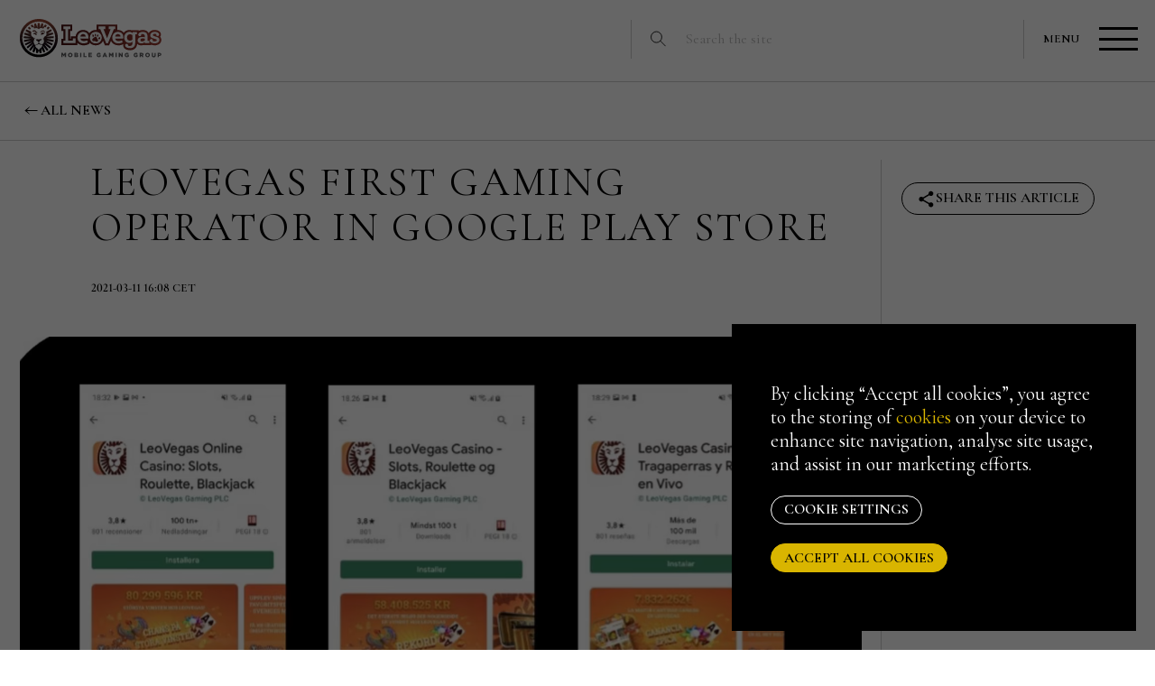

--- FILE ---
content_type: text/html; charset=UTF-8
request_url: https://www.leovegasgroup.com/news/leovegas-first-gaming-operator-in-google-play-store/
body_size: 11622
content:
<!doctype html>
<html lang="en-GB">
  <head>
  <meta charset="utf-8">
  <meta http-equiv="x-ua-compatible" content="ie=edge">
  <meta name="viewport" content="width=device-width, initial-scale=1, maximum-scale=1, shrink-to-fit=no">
  <link rel="icon" href="https://www.leovegasgroup.com/wp-content/themes/leovegasgroup/assets/img/favicon.ico">
  <link href="https://www.leovegasgroup.com/wp-content/themes/leovegasgroup/assets/img/apple-icon-touch.png" rel="apple-touch-icon">
  <!--[if IE]><link rel="shortcut icon" href="https://www.leovegasgroup.com/wp-content/themes/leovegasgroup/assets/img/favicon.ico?v=1"><![endif]-->
  <meta name="msapplication-TileColor" content="#000000">
  <meta name="msapplication-TileImage" content="https://www.leovegasgroup.com/wp-content/themes/leovegasgroup/assets/img/win-tile-icon.png">
  <meta name="theme-color" content="#000000">
  <link rel="stylesheet" href="https://cdn.jsdelivr.net/gh/fancyapps/fancybox@3.5.7/dist/jquery.fancybox.min.css" />
  <meta name='robots' content='max-image-preview:large' />
	<style>img:is([sizes="auto" i], [sizes^="auto," i]) { contain-intrinsic-size: 3000px 1500px }</style>
		<link media="all" href="https://www.leovegasgroup.com/wp-content/cache/autoptimize/1/css/autoptimize_dff8673342e86696377c0bd9b540dd5c.css" rel="stylesheet"><title>LeoVegas first gaming operator in Google Play Store - LeoVegas Mobile Gaming Group</title>
	<meta name="description" content=" As the first gaming operator LeoVegas has now launched its app in Google Play Store. LeoVegas has just released the LeoVegas app in the Swedish,..." />
	<meta name="robots" content="index,follow" />	<meta property="og:title" content="LeoVegas first gaming operator in Google Play Store - LeoVegas Mobile Gaming Group">
	<meta property="og:description" content=" As the first gaming operator LeoVegas has now launched its app in Google Play Store. LeoVegas has just released the LeoVegas app in the Swedish,..." />
	<meta property="og:image" content="https://www.leovegasgroup.com/wp-content/uploads/t44qicvgcfuordidsuuc.png">
	<meta property="og:type" content="website" />
	<meta property="og:site_name" content="LeoVegas Mobile Gaming Group" />
	<meta property="og:url" content="https://www.leovegasgroup.com/news/leovegas-first-gaming-operator-in-google-play-store/" />
	<meta name="twitter:card" content="summary_large_image">
	<meta name="twitter:site" content="@">
	<meta name="twitter:title" content="LeoVegas first gaming operator in Google Play Store - LeoVegas Mobile Gaming Group">
	<meta name="twitter:description" content=" As the first gaming operator LeoVegas has now launched its app in Google Play Store. LeoVegas has just released the LeoVegas app in the Swedish,...">
	<meta name="twitter:image" content="https://www.leovegasgroup.com/wp-content/uploads/t44qicvgcfuordidsuuc.png">
<link rel='dns-prefetch' href='//cdn.jsdelivr.net' />
<link rel='dns-prefetch' href='//cdnjs.cloudflare.com' />
<link rel='dns-prefetch' href='//unpkg.com' />
<link rel='dns-prefetch' href='//ajax.googleapis.com' />
<link rel="alternate" href="https://www.leovegasgroup.com/sv/" hreflang="sv" />


<style id='classic-theme-styles-inline-css' type='text/css'>
/*! This file is auto-generated */
.wp-block-button__link{color:#fff;background-color:#32373c;border-radius:9999px;box-shadow:none;text-decoration:none;padding:calc(.667em + 2px) calc(1.333em + 2px);font-size:1.125em}.wp-block-file__button{background:#32373c;color:#fff;text-decoration:none}
</style>
<style id='global-styles-inline-css' type='text/css'>
:root{--wp--preset--aspect-ratio--square: 1;--wp--preset--aspect-ratio--4-3: 4/3;--wp--preset--aspect-ratio--3-4: 3/4;--wp--preset--aspect-ratio--3-2: 3/2;--wp--preset--aspect-ratio--2-3: 2/3;--wp--preset--aspect-ratio--16-9: 16/9;--wp--preset--aspect-ratio--9-16: 9/16;--wp--preset--color--black: #000000;--wp--preset--color--cyan-bluish-gray: #abb8c3;--wp--preset--color--white: #ffffff;--wp--preset--color--pale-pink: #f78da7;--wp--preset--color--vivid-red: #cf2e2e;--wp--preset--color--luminous-vivid-orange: #ff6900;--wp--preset--color--luminous-vivid-amber: #fcb900;--wp--preset--color--light-green-cyan: #7bdcb5;--wp--preset--color--vivid-green-cyan: #00d084;--wp--preset--color--pale-cyan-blue: #8ed1fc;--wp--preset--color--vivid-cyan-blue: #0693e3;--wp--preset--color--vivid-purple: #9b51e0;--wp--preset--color--yellow: #ceba05;--wp--preset--color--light-grey: #F7F7F7;--wp--preset--gradient--vivid-cyan-blue-to-vivid-purple: linear-gradient(135deg,rgba(6,147,227,1) 0%,rgb(155,81,224) 100%);--wp--preset--gradient--light-green-cyan-to-vivid-green-cyan: linear-gradient(135deg,rgb(122,220,180) 0%,rgb(0,208,130) 100%);--wp--preset--gradient--luminous-vivid-amber-to-luminous-vivid-orange: linear-gradient(135deg,rgba(252,185,0,1) 0%,rgba(255,105,0,1) 100%);--wp--preset--gradient--luminous-vivid-orange-to-vivid-red: linear-gradient(135deg,rgba(255,105,0,1) 0%,rgb(207,46,46) 100%);--wp--preset--gradient--very-light-gray-to-cyan-bluish-gray: linear-gradient(135deg,rgb(238,238,238) 0%,rgb(169,184,195) 100%);--wp--preset--gradient--cool-to-warm-spectrum: linear-gradient(135deg,rgb(74,234,220) 0%,rgb(151,120,209) 20%,rgb(207,42,186) 40%,rgb(238,44,130) 60%,rgb(251,105,98) 80%,rgb(254,248,76) 100%);--wp--preset--gradient--blush-light-purple: linear-gradient(135deg,rgb(255,206,236) 0%,rgb(152,150,240) 100%);--wp--preset--gradient--blush-bordeaux: linear-gradient(135deg,rgb(254,205,165) 0%,rgb(254,45,45) 50%,rgb(107,0,62) 100%);--wp--preset--gradient--luminous-dusk: linear-gradient(135deg,rgb(255,203,112) 0%,rgb(199,81,192) 50%,rgb(65,88,208) 100%);--wp--preset--gradient--pale-ocean: linear-gradient(135deg,rgb(255,245,203) 0%,rgb(182,227,212) 50%,rgb(51,167,181) 100%);--wp--preset--gradient--electric-grass: linear-gradient(135deg,rgb(202,248,128) 0%,rgb(113,206,126) 100%);--wp--preset--gradient--midnight: linear-gradient(135deg,rgb(2,3,129) 0%,rgb(40,116,252) 100%);--wp--preset--font-size--small: 13px;--wp--preset--font-size--medium: 20px;--wp--preset--font-size--large: 36px;--wp--preset--font-size--x-large: 42px;--wp--preset--spacing--20: 0.44rem;--wp--preset--spacing--30: 0.67rem;--wp--preset--spacing--40: 1rem;--wp--preset--spacing--50: 1.5rem;--wp--preset--spacing--60: 2.25rem;--wp--preset--spacing--70: 3.38rem;--wp--preset--spacing--80: 5.06rem;--wp--preset--shadow--natural: 6px 6px 9px rgba(0, 0, 0, 0.2);--wp--preset--shadow--deep: 12px 12px 50px rgba(0, 0, 0, 0.4);--wp--preset--shadow--sharp: 6px 6px 0px rgba(0, 0, 0, 0.2);--wp--preset--shadow--outlined: 6px 6px 0px -3px rgba(255, 255, 255, 1), 6px 6px rgba(0, 0, 0, 1);--wp--preset--shadow--crisp: 6px 6px 0px rgba(0, 0, 0, 1);}:where(.is-layout-flex){gap: 0.5em;}:where(.is-layout-grid){gap: 0.5em;}body .is-layout-flex{display: flex;}.is-layout-flex{flex-wrap: wrap;align-items: center;}.is-layout-flex > :is(*, div){margin: 0;}body .is-layout-grid{display: grid;}.is-layout-grid > :is(*, div){margin: 0;}:where(.wp-block-columns.is-layout-flex){gap: 2em;}:where(.wp-block-columns.is-layout-grid){gap: 2em;}:where(.wp-block-post-template.is-layout-flex){gap: 1.25em;}:where(.wp-block-post-template.is-layout-grid){gap: 1.25em;}.has-black-color{color: var(--wp--preset--color--black) !important;}.has-cyan-bluish-gray-color{color: var(--wp--preset--color--cyan-bluish-gray) !important;}.has-white-color{color: var(--wp--preset--color--white) !important;}.has-pale-pink-color{color: var(--wp--preset--color--pale-pink) !important;}.has-vivid-red-color{color: var(--wp--preset--color--vivid-red) !important;}.has-luminous-vivid-orange-color{color: var(--wp--preset--color--luminous-vivid-orange) !important;}.has-luminous-vivid-amber-color{color: var(--wp--preset--color--luminous-vivid-amber) !important;}.has-light-green-cyan-color{color: var(--wp--preset--color--light-green-cyan) !important;}.has-vivid-green-cyan-color{color: var(--wp--preset--color--vivid-green-cyan) !important;}.has-pale-cyan-blue-color{color: var(--wp--preset--color--pale-cyan-blue) !important;}.has-vivid-cyan-blue-color{color: var(--wp--preset--color--vivid-cyan-blue) !important;}.has-vivid-purple-color{color: var(--wp--preset--color--vivid-purple) !important;}.has-black-background-color{background-color: var(--wp--preset--color--black) !important;}.has-cyan-bluish-gray-background-color{background-color: var(--wp--preset--color--cyan-bluish-gray) !important;}.has-white-background-color{background-color: var(--wp--preset--color--white) !important;}.has-pale-pink-background-color{background-color: var(--wp--preset--color--pale-pink) !important;}.has-vivid-red-background-color{background-color: var(--wp--preset--color--vivid-red) !important;}.has-luminous-vivid-orange-background-color{background-color: var(--wp--preset--color--luminous-vivid-orange) !important;}.has-luminous-vivid-amber-background-color{background-color: var(--wp--preset--color--luminous-vivid-amber) !important;}.has-light-green-cyan-background-color{background-color: var(--wp--preset--color--light-green-cyan) !important;}.has-vivid-green-cyan-background-color{background-color: var(--wp--preset--color--vivid-green-cyan) !important;}.has-pale-cyan-blue-background-color{background-color: var(--wp--preset--color--pale-cyan-blue) !important;}.has-vivid-cyan-blue-background-color{background-color: var(--wp--preset--color--vivid-cyan-blue) !important;}.has-vivid-purple-background-color{background-color: var(--wp--preset--color--vivid-purple) !important;}.has-black-border-color{border-color: var(--wp--preset--color--black) !important;}.has-cyan-bluish-gray-border-color{border-color: var(--wp--preset--color--cyan-bluish-gray) !important;}.has-white-border-color{border-color: var(--wp--preset--color--white) !important;}.has-pale-pink-border-color{border-color: var(--wp--preset--color--pale-pink) !important;}.has-vivid-red-border-color{border-color: var(--wp--preset--color--vivid-red) !important;}.has-luminous-vivid-orange-border-color{border-color: var(--wp--preset--color--luminous-vivid-orange) !important;}.has-luminous-vivid-amber-border-color{border-color: var(--wp--preset--color--luminous-vivid-amber) !important;}.has-light-green-cyan-border-color{border-color: var(--wp--preset--color--light-green-cyan) !important;}.has-vivid-green-cyan-border-color{border-color: var(--wp--preset--color--vivid-green-cyan) !important;}.has-pale-cyan-blue-border-color{border-color: var(--wp--preset--color--pale-cyan-blue) !important;}.has-vivid-cyan-blue-border-color{border-color: var(--wp--preset--color--vivid-cyan-blue) !important;}.has-vivid-purple-border-color{border-color: var(--wp--preset--color--vivid-purple) !important;}.has-vivid-cyan-blue-to-vivid-purple-gradient-background{background: var(--wp--preset--gradient--vivid-cyan-blue-to-vivid-purple) !important;}.has-light-green-cyan-to-vivid-green-cyan-gradient-background{background: var(--wp--preset--gradient--light-green-cyan-to-vivid-green-cyan) !important;}.has-luminous-vivid-amber-to-luminous-vivid-orange-gradient-background{background: var(--wp--preset--gradient--luminous-vivid-amber-to-luminous-vivid-orange) !important;}.has-luminous-vivid-orange-to-vivid-red-gradient-background{background: var(--wp--preset--gradient--luminous-vivid-orange-to-vivid-red) !important;}.has-very-light-gray-to-cyan-bluish-gray-gradient-background{background: var(--wp--preset--gradient--very-light-gray-to-cyan-bluish-gray) !important;}.has-cool-to-warm-spectrum-gradient-background{background: var(--wp--preset--gradient--cool-to-warm-spectrum) !important;}.has-blush-light-purple-gradient-background{background: var(--wp--preset--gradient--blush-light-purple) !important;}.has-blush-bordeaux-gradient-background{background: var(--wp--preset--gradient--blush-bordeaux) !important;}.has-luminous-dusk-gradient-background{background: var(--wp--preset--gradient--luminous-dusk) !important;}.has-pale-ocean-gradient-background{background: var(--wp--preset--gradient--pale-ocean) !important;}.has-electric-grass-gradient-background{background: var(--wp--preset--gradient--electric-grass) !important;}.has-midnight-gradient-background{background: var(--wp--preset--gradient--midnight) !important;}.has-small-font-size{font-size: var(--wp--preset--font-size--small) !important;}.has-medium-font-size{font-size: var(--wp--preset--font-size--medium) !important;}.has-large-font-size{font-size: var(--wp--preset--font-size--large) !important;}.has-x-large-font-size{font-size: var(--wp--preset--font-size--x-large) !important;}
:where(.wp-block-post-template.is-layout-flex){gap: 1.25em;}:where(.wp-block-post-template.is-layout-grid){gap: 1.25em;}
:where(.wp-block-columns.is-layout-flex){gap: 2em;}:where(.wp-block-columns.is-layout-grid){gap: 2em;}
:root :where(.wp-block-pullquote){font-size: 1.5em;line-height: 1.6;}
</style>

<script type="text/javascript" src="https://ajax.googleapis.com/ajax/libs/jquery/3.5.1/jquery.min.js?ver=3.5.1" id="jquery-js"></script>

<script src="https://cdnjs.cloudflare.com/ajax/libs/gsap/3.11.5/gsap.min.js?ver=1" defer="defer" type="text/javascript"></script>
<script src="https://cdnjs.cloudflare.com/ajax/libs/gsap/3.11.5/ScrollTrigger.min.js?ver=1" defer="defer" type="text/javascript"></script>
<script type="text/javascript" src="https://unpkg.com/leaflet@1.9.3/dist/leaflet.js?ver=1" id="leaflet-js"></script>
<link rel="canonical" href="https://www.leovegasgroup.com/news/leovegas-first-gaming-operator-in-google-play-store/" />
<link rel='shortlink' href='https://www.leovegasgroup.com/?p=2384' />
<link rel="alternate" href="https://www.leovegasgroup.com/news/leovegas-first-gaming-operator-in-google-play-store/" hreflang="x-default" />
<script>var ajaxurl = "https://www.leovegasgroup.com/wp-admin/admin-ajax.php";</script><style>.cookie_disclaimer{
	position: fixed;
    z-index: 20;
    bottom: 0;
    width: 100%;
    left: 0;
    background-color: #000000;
    color: #fff;
}
.cookie_disclaimer a{
    color: #fff;
}
.cookie_disclaimer .cookie_inner {
    position: relative;
    width: auto;
}
</style>  
  <link rel="preconnect" href="https://fonts.googleapis.com">
  <link rel="preconnect" href="https://fonts.gstatic.com" crossorigin>
  <link href="https://fonts.googleapis.com/css2?family=Cormorant+Garamond:ital,wght@0,300;0,400;0,500;0,600;0,700;1,300;1,400;1,500;1,600;1,700&display=swap" rel="stylesheet">
   <!-- or the reference on CDN -->
  <link rel="stylesheet" href="https://cdn.jsdelivr.net/npm/@splidejs/splide@latest/dist/css/splide.min.css">
  <link rel="stylesheet" href="https://unpkg.com/leaflet@1.9.3/dist/leaflet.css" />
  <meta name='robots' content='max-image-preview:large' />
	<style>img:is([sizes="auto" i], [sizes^="auto," i]) { contain-intrinsic-size: 3000px 1500px }</style>
		<title>LeoVegas first gaming operator in Google Play Store - LeoVegas Mobile Gaming Group</title>
	<meta name="description" content=" As the first gaming operator LeoVegas has now launched its app in Google Play Store. LeoVegas has just released the LeoVegas app in the Swedish,..." />
	<meta name="robots" content="index,follow" />	<meta property="og:title" content="LeoVegas first gaming operator in Google Play Store - LeoVegas Mobile Gaming Group">
	<meta property="og:description" content=" As the first gaming operator LeoVegas has now launched its app in Google Play Store. LeoVegas has just released the LeoVegas app in the Swedish,..." />
	<meta property="og:image" content="https://www.leovegasgroup.com/wp-content/uploads/t44qicvgcfuordidsuuc.png">
	<meta property="og:type" content="website" />
	<meta property="og:site_name" content="LeoVegas Mobile Gaming Group" />
	<meta property="og:url" content="https://www.leovegasgroup.com/news/leovegas-first-gaming-operator-in-google-play-store/" />
	<meta name="twitter:card" content="summary_large_image">
	<meta name="twitter:site" content="@">
	<meta name="twitter:title" content="LeoVegas first gaming operator in Google Play Store - LeoVegas Mobile Gaming Group">
	<meta name="twitter:description" content=" As the first gaming operator LeoVegas has now launched its app in Google Play Store. LeoVegas has just released the LeoVegas app in the Swedish,...">
	<meta name="twitter:image" content="https://www.leovegasgroup.com/wp-content/uploads/t44qicvgcfuordidsuuc.png">
<link rel='dns-prefetch' href='//cdn.jsdelivr.net' />
<link rel='dns-prefetch' href='//cdnjs.cloudflare.com' />
<link rel='dns-prefetch' href='//unpkg.com' />
<link rel='dns-prefetch' href='//ajax.googleapis.com' />
<link rel="alternate" href="https://www.leovegasgroup.com/sv/" hreflang="sv" />
<link rel="canonical" href="https://www.leovegasgroup.com/news/leovegas-first-gaming-operator-in-google-play-store/" />
<link rel='shortlink' href='https://www.leovegasgroup.com/?p=2384' />
<link rel="alternate" href="https://www.leovegasgroup.com/news/leovegas-first-gaming-operator-in-google-play-store/" hreflang="x-default" />
<script>var ajaxurl = "https://www.leovegasgroup.com/wp-admin/admin-ajax.php";</script><style>.cookie_disclaimer{
	position: fixed;
    z-index: 20;
    bottom: 0;
    width: 100%;
    left: 0;
    background-color: #000000;
    color: #fff;
}
.cookie_disclaimer a{
    color: #fff;
}
.cookie_disclaimer .cookie_inner {
    position: relative;
    width: auto;
}
</style>    <script>
    window.dataLayer = window.dataLayer || [];
    function gtag(){dataLayer.push(arguments);}
          gtag('consent', 'default', {
      'ad_storage': 'denied',
      'analytics_storage': 'denied'
    });
        gtag('set', 'ads_data_redaction', true);
  </script>
<!-- Google Tag Manager -->
<script>(function(w,d,s,l,i){w[l]=w[l]||[];w[l].push({'gtm.start':
new Date().getTime(),event:'gtm.js'});var f=d.getElementsByTagName(s)[0],
j=d.createElement(s),dl=l!='dataLayer'?'&l='+l:'';j.async=true;j.src=
'https://www.googletagmanager.com/gtm.js?id='+i+dl;f.parentNode.insertBefore(j,f);
})(window,document,'script','dataLayer','GTM-M4GGCPM');</script>
<!-- End Google Tag Manager -->
</head>  <body class="wp-singular mfn_news-template-default single single-mfn_news postid-2384 wp-theme-awp wp-child-theme-leovegasgroup  has-thumb jobvite_old tmpl-none has-cookiebar lang-en_GB">
    <!-- Google Tag Manager (noscript) -->
<noscript><iframe src="https://www.googletagmanager.com/ns.html?id=GTM-M4GGCPM"
height="0" width="0" style="display:none;visibility:hidden"></iframe></noscript>
<!-- End Google Tag Manager (noscript) -->
<a id="up"></a>
<div class="navigations ">
    <div class="top-navigation">
        <span class="close">close</span>
        <div class="menu-nested-pages-container"><ul id="menu-nested-pages" class="menu"><li id="menu-item-647" class="menu-item menu-item-type-post_type menu-item-object-page menu-item-has-children menu-item-647"><a rel="page" href="https://www.leovegasgroup.com/about-us/">About us</a>
<ul class="sub-menu">
	<li id="menu-item-2321" class="menu-item menu-item-type-post_type menu-item-object-page menu-item-2321"><a rel="page" href="https://www.leovegasgroup.com/about-us/executive-management/">Executive Management</a></li>
	<li id="menu-item-673" class="menu-item menu-item-type-post_type menu-item-object-page menu-item-673"><a rel="page" href="https://www.leovegasgroup.com/about-us/our-brands/">Our brands</a></li>
	<li id="menu-item-669" class="menu-item menu-item-type-post_type menu-item-object-page menu-item-669"><a rel="page" href="https://www.leovegasgroup.com/about-us/our-culture/">Our culture</a></li>
	<li id="menu-item-4173" class="menu-item menu-item-type-post_type menu-item-object-page menu-item-4173"><a rel="page" href="https://www.leovegasgroup.com/about-us/our-history/">Our history</a></li>
	<li id="menu-item-5455" class="menu-item menu-item-type-post_type menu-item-object-page menu-item-has-children menu-item-5455"><a rel="page" href="https://www.leovegasgroup.com/about-us/leolegacy/">LeoLegacy</a>
	<ul class="sub-menu">
		<li id="menu-item-5475" class="menu-item menu-item-type-post_type menu-item-object-page menu-item-5475"><a rel="page" href="https://www.leovegasgroup.com/about-us/leolegacy/leoinitiative/">LeoInitiative</a></li>
	</ul>
</li>
</ul>
</li>
<li id="menu-item-653" class="menu-item menu-item-type-post_type menu-item-object-page menu-item-has-children menu-item-653 current-menu-item current_page_item open"><a rel="page" href="https://www.leovegasgroup.com/media/">Press &amp; Media</a>
<ul class="sub-menu">
	<li id="menu-item-1204" class="menu-item menu-item-type-post_type menu-item-object-page menu-item-1204"><a rel="page" href="https://www.leovegasgroup.com/media/press-releases/">Press releases</a></li>
	<li id="menu-item-1337" class="menu-item menu-item-type-post_type menu-item-object-page menu-item-1337"><a rel="page" href="https://www.leovegasgroup.com/media/news/">News</a></li>
	<li id="menu-item-1244" class="menu-item menu-item-type-post_type menu-item-object-page menu-item-1244"><a rel="page" href="https://www.leovegasgroup.com/media/subscribe/">Subscribe</a></li>
</ul>
</li>
<li id="menu-item-652" class="menu-item menu-item-type-post_type menu-item-object-page menu-item-has-children menu-item-652"><a rel="page" href="https://www.leovegasgroup.com/careers/">Careers</a>
<ul class="sub-menu">
	<li id="menu-item-5197" class="menu-item menu-item-type-post_type menu-item-object-page menu-item-5197"><a rel="page" href="https://www.leovegasgroup.com/careers/open-positions/">Open Positions</a></li>
</ul>
</li>
<li id="menu-item-4620" class="menu-item menu-item-type-post_type menu-item-object-page menu-item-4620"><a rel="page" href="https://www.leovegasgroup.com/leoventures/">LeoVentures</a></li>
<li id="menu-item-1913" class="menu-item menu-item-type-post_type menu-item-object-page menu-item-1913"><a rel="page" href="https://www.leovegasgroup.com/ma/">M&amp;A</a></li>
<li id="menu-item-654" class="menu-item menu-item-type-post_type menu-item-object-page menu-item-654"><a rel="page" href="https://www.leovegasgroup.com/contact-us/">Contact Us</a></li>
</ul></div>    </div>
</div>
<header class="header">
    <div class="mobile_search">
        <svg width="20" height="20" viewBox="0 0 20 20" fill="none" xmlns="http://www.w3.org/2000/svg">
            <circle cx="7.59766" cy="7.78711" r="7" stroke="black"/>
            <line x1="12.4512" y1="12.3901" x2="19.5276" y2="19.4665" stroke="black"/>
        </svg>
        <form action="https://www.leovegasgroup.com"><input name="s" type="search" placeholder="Search the site"></form>
    </div>
    <div class="header_inner">
        <a class="logo" href="https://www.leovegasgroup.com">LeoVegas Mobile Gaming Group</a>
        <div class="search_icon search">
            <div class="search_inner">
                <svg width="20" height="20" viewBox="0 0 20 20" fill="none" xmlns="http://www.w3.org/2000/svg">
                    <circle cx="7.59766" cy="7.78711" r="7" stroke="black"/>
                    <line x1="12.4512" y1="12.3901" x2="19.5276" y2="19.4665" stroke="black"/>
                </svg>
                <form action="https://www.leovegasgroup.com"><input name="s" type="search" placeholder="Search the site"></form>
            </div>
        </div>
        
        <div class="menu_icon_container">
            <div class="menu_inner">
                <div class="menu-title">MENU</div>
                <button type="button" aria-label="menu"class="hamburger-menu header__navigation-toggler collapsed" data-toggle="collapse" data-target="#myNavbar" aria-expanded="false">
                    <span class="icon-bar top-bar"></span>
                    <span class="icon-bar middle-bar"></span>
                    <span class="icon-bar bottom-bar"></span>
                </button>
            </div>
        </div>
    </div>
</header>
<div class="scaled">      <main class="main">
        <div class="back-btn-container">
        <a class="btn theme-yellow-bg back-to-list" href="https://www.leovegasgroup.com/media/news/">All news</a>
        </div>
        <div class="article-header">
          <h1>LeoVegas first gaming operator in Google Play Store</h1>
          <div class="desktop-meta">
                <div class="meta typo-label">
    <time class="pub" datetime="2021-03-11T15:08:45+00:00">
        2021-03-11 16:08 CET    </time>

    </div>            </div>
        </div>
        <div class="featured-media">
                          <div class="featured_image">
                <img src="https://www.leovegasgroup.com/wp-content/uploads/t44qicvgcfuordidsuuc.png" alt="LeoVegas first gaming operator in Google Play Store" />
              </div>
                      </div>
        <div class="article">
          <div class="content">
            <div class="mobile-meta">
                <div class="meta typo-label">
    <time class="pub" datetime="2021-03-11T15:08:45+00:00">
        2021-03-11 16:08 CET    </time>

    </div>            </div>
            <div class="introtext">
<p>As the first gaming operator LeoVegas has now launched its app in Google Play Store.</p>
</div>
<p>LeoVegas has just released the LeoVegas app in the Swedish, Danish and Spanish Google Play Store, being the first operator to pass the approval process and go live in the Google Play Store in these markets.</p>
<p>This means that LeoVegas players in Sweden, Denmark and Spain, that have an Android device, will be able to download the LeoVegas app from the Play Store and indulge in casino fun at their fingertips &#8211; one tap away from their home screen.</p>
<p>This also opens new possibilities for players that are using Android as Android devices make up roughly 45 percent of the mobile operating system market share in Sweden, 38 percent in Denmark and a huge 90 percent in Spain.</p>
<blockquote><p>&#8220;Once again, we have positioned ourselves as leaders in our industry and make it easier for our customers to get a superior mobile product and this will enhance the customer experience&#8221; says Mattias Wedar, Chief Product &amp; Technology Officer at Leo Vegas. &#8220;It was a tight deadline as Google only announced this possibility officially in late January, but with a great effort of all teams involved we were able to make it happen not only on time, but ahead of competitors”.</p></blockquote>
<p>&nbsp;</p>
<p><strong>For further information, please contact:</strong><br />
Hans Uhrus<br />
Communications Director<br />
<a href="mailto:&#104;&#97;&#110;s&#46;uh&#114;u&#115;&#64;l&#101;&#111;&#118;e&#103;&#97;sg&#114;o&#117;&#112;.c&#111;m" target="_blank" rel="nofollow noopener">h&#97;n&#115;.&#117;&#104;&#114;u&#115;&#64;&#108;&#101;&#111;&#118;ega&#115;g&#114;oup.&#99;om</a><br />
+46 (0) 768 95 0101</p>
<p>LeoVegas vision and position is ”King of Casino”. The global group LeoVegas offers games on Casino, Live Casino, Bingo and Sport. The parent company LeoVegas AB (publ.) is located in Sweden and its operations are mainly located in Malta. The company’s shares are listed on Nasdaq Stockholm. <a href="http://www.leovegasgroup.com/" target="_blank" rel="nofollow noopener">www.leovegasgroup.com</a></p>
          </div>
        </div>
        <div class="related-content">
            <div class="container">
                                                    <div class="imgs">
        <h3>Images</h3>
        <ul>
                            <li>
                    <a class="rel-img" data-fancybox="related-image" data-dl="Ladda ner högupplöst" href="https://www.leovegasgroup.com/wp-content/uploads/leovegas-app-air-nu-tillgainglig-i-google-plays-butik-i-sverige-danmark-och-spanien.jpg" title="LeoVegas app aÌr nu tillgaÌnglig i Google Plays Butik i Sverige, Danmark och Spanien." style="background-image:url(https://www.leovegasgroup.com/wp-content/uploads/leovegas-app-air-nu-tillgainglig-i-google-plays-butik-i-sverige-danmark-och-spanien-650x547.jpg)"></a>
                </li>
                        
        </ul>
    </div>
            </div>
        </div>
        
<div id="news-sidebar">
    <div class="container">
        <!-- <div class="news-tags">
        <h3 class="typo-medium tags-headline">Tags</h3>
        <ul>
            <li><a href="#">Germany</a></li>
            <li><a href="#">Markets</a></li>
            <li><a href="#">Growth</a></li>
        </ul>
    </div> -->

    <div class="news-sharing">
        <button class="share-the-news">Share this article</button>
        <div class="share-the-news-expand">
        <h4 class="share_title">Share</h4>

            <div class="social-share-buttons-inner">
                <a class="li" target="_blank" href="https://www.linkedin.com/shareArticle?mini=true&url=https%3A%2F%2Fwww.leovegasgroup.com%2Fnews%2Fleovegas-first-gaming-operator-in-google-play-store%2F">
                    <div class="social-share-button">
                        <svg class="social_icon linkedin" xmlns="http://www.w3.org/2000/svg" viewBox="0 0 48 48"><defs></defs><circle class="cls-2" cx="24" cy="24" r="24" transform="translate(-3.48 4.08) rotate(-9.07)"/><path class="cls-1" d="M13.93,19.53h4.65v14.93h-4.65v-14.93Zm2.32-7.42c1.49,0,2.69,1.21,2.69,2.69s-1.2,2.69-2.69,2.69-2.69-1.21-2.69-2.69,1.2-2.69,2.69-2.69"/><path class="cls-1" d="M21.5,19.53h4.45v2.04h.06c.62-1.18,2.13-2.41,4.4-2.41,4.7,0,5.57,3.09,5.57,7.11v8.19h-4.64v-7.26c0-1.73-.03-3.96-2.41-3.96s-2.78,1.89-2.78,3.83v7.39h-4.64v-14.93Z"/></svg>
                    </div>
                </a>
                <a class="fb" target="_blank" href="https://www.facebook.com/sharer/sharer.php?u=https%3A%2F%2Fwww.leovegasgroup.com%2Fnews%2Fleovegas-first-gaming-operator-in-google-play-store%2F">
                    <div class="social-share-button">
                        <svg class="social_icon instagram" xmlns="http://www.w3.org/2000/svg" viewBox="0 0 48 48"><defs></defs><path class="cls-2" d="M48,24C48,10.75,37.25,0,24,0S0,10.75,0,24c0,11.98,8.78,21.91,20.25,23.71V30.94h-6.09v-6.94h6.09v-5.29c0-6.01,3.58-9.34,9.06-9.34,2.63,0,5.37,.47,5.37,.47v5.91h-3.03c-2.98,0-3.91,1.85-3.91,3.75v4.5h6.66l-1.06,6.94h-5.59v16.77c11.47-1.8,20.25-11.73,20.25-23.71Z"/><path class="cls-1" d="M33.34,30.94l1.06-6.94h-6.66v-4.5c0-1.9,.93-3.75,3.91-3.75h3.03v-5.91s-2.75-.47-5.37-.47c-5.48,0-9.06,3.32-9.06,9.34v5.29h-6.09v6.94h6.09v16.77c1.22,.19,2.47,.29,3.75,.29s2.53-.1,3.75-.29V30.94h5.59Z"/></svg>
                    </div>
                </a>
                <a class="tw" target="_blank" href="https://twitter.com/intent/tweet?text=LeoVegas+first+gaming+operator+in+Google+Play+Store+https%3A%2F%2Fwww.leovegasgroup.com%2Fnews%2Fleovegas-first-gaming-operator-in-google-play-store%2F">
                    <div class="social-share-button">
                        <svg class="social_icon twitter" width="48" height="48" viewBox="0 0 48 48" fill="none" xmlns="http://www.w3.org/2000/svg">
                            <g clip-path="url(#clip0_2783_11)">
                                <path d="M24 48C37.2548 48 48 37.2548 48 24C48 10.7452 37.2548 0 24 0C10.7452 0 0 10.7452 0 24C0 37.2548 10.7452 48 24 48Z" fill="black"/>
                                <path d="M32.3252 11H36.7359L27.0999 22.0133L38.4359 37H29.5599L22.6079 27.9107L14.6532 37H10.2399L20.5465 25.22L9.67188 11H18.7732L25.0572 19.308L32.3252 11ZM30.7772 34.36H33.2212L17.4452 13.5013H14.8225L30.7772 34.36Z" fill="white"/>
                            </g>
                            <defs>
                            <clipPath id="clip0_2783_11">
                                <rect width="48" height="48" fill="white"/>
                            </clipPath>
                            </defs>
                        </svg>
                    </div>
                </a>
                <a class="email" target="_blank" href="mailto:?body=LeoVegas first gaming operator in Google Play Store: https%3A%2F%2Fwww.leovegasgroup.com%2Fnews%2Fleovegas-first-gaming-operator-in-google-play-store%2F">
                    <div class="social-share-button">
                        <svg class="social_icon email" width="48" height="48" viewBox="0 0 48 48" fill="none" xmlns="http://www.w3.org/2000/svg">
                            <circle cx="24" cy="24" r="24" fill="#F0F0F0"/>
                            <path fill-rule="evenodd" clip-rule="evenodd" d="M8 13.904C8 13.3616 8.45198 13 8.90395 13H39.8192C40.3616 13 40.7232 13.452 40.7232 13.904V34.1525C40.7232 34.6949 40.2712 35.0565 39.8192 35.0565H8.90395C8.36158 35.0565 8 34.6045 8 34.1525V13.904ZM22.0113 25.9266L11.887 33.2486H36.8362L26.8023 25.9266L24.9944 27.3729C24.6328 27.6441 24.1808 27.6441 23.8192 27.3729L22.0113 25.9266ZM28.1582 24.7514L38.9153 32.5254V15.8023L28.1582 24.7514ZM9.80791 15.8023V32.5254L20.565 24.7514L9.80791 15.8023ZM11.435 14.8079L24.3616 25.565L37.3785 14.8079H11.435Z" fill="#184F62"/>
                        </svg>
                    </div>
                </a>
            </div>
        </div>
    </div>
    </div>
</div>        <div class="related-articles">
    <div class="container">
        <h2 class="typo-big">Related</h2>
        <div class="rel-list">
                            <div class="related-article custom_module">
                    <div class="custom_container">
                        <div class="row align-items-start">
                            <div class="image">
                                                                    <a href="https://www.leovegasgroup.com/news/kings-and-queens-crowned-at-leoawards-2025/" style="background-image:url(https://www.leovegasgroup.com/wp-content/uploads/img-2574-850x607.png)"></a>
                                                            </div>
                            <div class="text">
                                <h3 class="typo-medium">
                                    <a href="https://www.leovegasgroup.com/news/kings-and-queens-crowned-at-leoawards-2025/">Kings and Queens crowned at LeoAwards 2025!</a>
                                </h3>
                            </div>
                        </div>
                    </div>
                </div>
                            <div class="related-article custom_module">
                    <div class="custom_container">
                        <div class="row align-items-start">
                            <div class="image">
                                                                    <a href="https://www.leovegasgroup.com/news/operators-who-combine-innovation-responsibility-and-long-term-entertainment-value-will/" style="background-image:url(https://www.leovegasgroup.com/wp-content/uploads/cropped3-820x850.jpg)"></a>
                                                            </div>
                            <div class="text">
                                <h3 class="typo-medium">
                                    <a href="https://www.leovegasgroup.com/news/operators-who-combine-innovation-responsibility-and-long-term-entertainment-value-will/">"Operators who combine innovation, responsibility, and long-term entertainment value will…"</a>
                                </h3>
                            </div>
                        </div>
                    </div>
                </div>
                            <div class="related-article custom_module">
                    <div class="custom_container">
                        <div class="row align-items-start">
                            <div class="image">
                                                                    <a href="https://www.leovegasgroup.com/news/theres-something-very-memorable-about-delivering-breakfast-to-a-lion/" style="background-image:url(https://www.leovegasgroup.com/wp-content/uploads/1765272280691-850x478.jpeg)"></a>
                                                            </div>
                            <div class="text">
                                <h3 class="typo-medium">
                                    <a href="https://www.leovegasgroup.com/news/theres-something-very-memorable-about-delivering-breakfast-to-a-lion/">"There's something very memorable about delivering breakfast to a lion..."</a>
                                </h3>
                            </div>
                        </div>
                    </div>
                </div>
                    </div>
    </div>
</div>      </main>
      	<footer id="footer" class="footer">
		<div class="footer-inner">
			<a href="#" class="logo"></a>
			<div class="sitemap-footer">
					<div class="footer-nav">
						<h4>Information</h4>
						<div class="menu-nested-pages-container"><ul id="menu-nested-pages-1" class="menu"><li class="menu-item menu-item-type-post_type menu-item-object-page menu-item-647"><a rel="page" href="https://www.leovegasgroup.com/about-us/">About us</a></li>
<li class="menu-item menu-item-type-post_type menu-item-object-page menu-item-653 current-menu-item current_page_item open"><a rel="page" href="https://www.leovegasgroup.com/media/">Press &amp; Media</a></li>
<li class="menu-item menu-item-type-post_type menu-item-object-page menu-item-652"><a rel="page" href="https://www.leovegasgroup.com/careers/">Careers</a></li>
<li class="menu-item menu-item-type-post_type menu-item-object-page menu-item-4620"><a rel="page" href="https://www.leovegasgroup.com/leoventures/">LeoVentures</a></li>
<li class="menu-item menu-item-type-post_type menu-item-object-page menu-item-1913"><a rel="page" href="https://www.leovegasgroup.com/ma/">M&amp;A</a></li>
<li class="menu-item menu-item-type-post_type menu-item-object-page menu-item-654"><a rel="page" href="https://www.leovegasgroup.com/contact-us/">Contact Us</a></li>
</ul></div>						<ul id="menu-nested-pages-2" class="menu"><li class="menu-item menu-item-type-post_type menu-item-object-page menu-item"><a rel="external nofollow" target="_blank" href="https://report.whistleb.com/en/leovegas">Whistleblowing</a></li></ul>
					</div>
					<ul class="menu">
						<h4>Responsible Gaming</h4>
						<li><a rel="page" target="_blank" href="http://leosafeplay.com">LeoSafePlay.com</a></li>
					</ul>
					<ul class="menu">
						<h4>Our brands</h4>
						<div class="menu-brands-container"><ul id="menu-brands" class="menu"><li id="menu-item-5184" class="menu-item menu-item-type-custom menu-item-object-custom menu-item-5184"><a href="https://www.betmgm.co.uk/">BetMGM</a></li>
<li id="menu-item-3908" class="menu-item menu-item-type-custom menu-item-object-custom menu-item-3908"><a href="https://www.betuk.com/">BetUK</a></li>
<li id="menu-item-3913" class="menu-item menu-item-type-custom menu-item-object-custom menu-item-3913"><a href="http://expekt.com/">expekt</a></li>
<li id="menu-item-5251" class="menu-item menu-item-type-custom menu-item-object-custom menu-item-5251"><a href="https://www.gogocasino.com/sv-se">GoGoCasino</a></li>
<li id="menu-item-3906" class="menu-item menu-item-type-custom menu-item-object-custom menu-item-3906"><a href="https://www.leovegas.com/">LeoVegas</a></li>
<li id="menu-item-3910" class="menu-item menu-item-type-custom menu-item-object-custom menu-item-3910"><a href="https://www.pinkcasino.co.uk/">Pink Casino</a></li>
<li id="menu-item-3907" class="menu-item menu-item-type-custom menu-item-object-custom menu-item-3907"><a href="https://www.royalpanda.com/">Royal Panda</a></li>
<li id="menu-item-3912" class="menu-item menu-item-type-custom menu-item-object-custom menu-item-3912"><a href="https://www.slotboss.co.uk/">Slot Boss</a></li>
<li id="menu-item-3911" class="menu-item menu-item-type-custom menu-item-object-custom menu-item-3911"><a href="https://www.21.co.uk/">21.co.uk</a></li>
</ul></div>					</ul>
								</div>
			<div class="share-footer">
				<h4>Follow</h4>
				<ul>								<li><a target="_blank" class="fb" href="https://www.facebook.com/leovegascasino/">Facebook</a></li>
															<li><a target="_blank" class="ig" href="https://www.instagram.com/lifeatleo/">Instagram</a></li>
															<li><a target="_blank" class="li" href="https://www.linkedin.com/company/leovegasgroup/">LinkedIn</a></li>
							</ul>			</div>
		</div>
		<div class="bottom-nav">
				<a href="https://leovegasgroup.com/cookies/" class="footer-link" >
					<span class="link-item__text">Cookies</span>
				</a>
				<a href="https://leovegasgroup.com/privacy-policy/" class="footer-link" >
					<span class="link-item__text">Privacy Policy</span>
				</a>
				<a href="https://leovegasgroup.com/privacy-policy/recruitment-privacy-notice/" class="footer-link" >
					<span class="link-item__text">Recruitment Privacy Notice</span>
				</a>
				<a href="https://leovegasgroup.com/tax-policy/" class="footer-link" >
					<span class="link-item__text">LeoVegas Group Tax Policy</span>
				</a>
		</div>
	</footer>
</div>
<span id="scroll-to-up" style="display: none;">
		<svg width="48" height="48" viewBox="0 0 48 48" fill="none" xmlns="http://www.w3.org/2000/svg">
			<rect x="1" y="1" width="46" height="46" rx="23" fill="white"/>
			<rect x="1" y="1" width="46" height="46" rx="23" stroke="black" stroke-width="2"/>
			<path d="M32.1756 23.2371C32.0623 23.3507 31.9278 23.4409 31.7797 23.5024C31.6315 23.5639 31.4727 23.5956 31.3123 23.5956C31.1519 23.5956 30.9931 23.5639 30.8449 23.5024C30.6968 23.4409 30.5622 23.3507 30.449 23.2371L25.2196 18.0077V32.9374C25.2196 33.2606 25.0912 33.5706 24.8626 33.7991C24.634 34.0277 24.324 34.1561 24.0008 34.1561C23.6776 34.1561 23.3676 34.0277 23.139 33.7991C22.9105 33.5706 22.7821 33.2606 22.7821 32.9374V18.0077L17.5506 23.2371C17.3216 23.4661 17.0111 23.5947 16.6873 23.5947C16.3635 23.5947 16.053 23.4661 15.824 23.2371C15.5951 23.0082 15.4664 22.6976 15.4664 22.3738C15.4664 22.05 15.5951 21.7395 15.824 21.5106L23.1365 14.1981C23.2497 14.0844 23.3843 13.9943 23.5324 13.9328C23.6806 13.8713 23.8394 13.8396 23.9998 13.8396C24.1602 13.8396 24.319 13.8713 24.4672 13.9328C24.6153 13.9943 24.7499 14.0844 24.8631 14.1981L32.1756 21.5106C32.2892 21.6238 32.3793 21.7583 32.4409 21.9065C32.5024 22.0546 32.534 22.2134 32.534 22.3738C32.534 22.5342 32.5024 22.6931 32.4409 22.8412C32.3793 22.9894 32.2892 23.1239 32.1756 23.2371Z" fill="black"/>
		</svg>
	</span><script type="speculationrules">
{"prefetch":[{"source":"document","where":{"and":[{"href_matches":"\/*"},{"not":{"href_matches":["\/wp-*.php","\/wp-admin\/*","\/wp-content\/uploads\/*","\/wp-content\/*","\/wp-content\/plugins\/*","\/wp-content\/themes\/leovegasgroup\/*","\/wp-content\/themes\/awp\/*","\/*\\?(.+)"]}},{"not":{"selector_matches":"a[rel~=\"nofollow\"]"}},{"not":{"selector_matches":".no-prefetch, .no-prefetch a"}}]},"eagerness":"conservative"}]}
</script>
<div class="cookie_disclaimer"><div class="cookie_inner container-fluid row">
        <div class="text-side"><p>By clicking “Accept all cookies”, you agree to the storing of <a href="https://www.leovegasgroup.com/cookies/" target="_blank" rel="noopener">cookies</a> on your device to enhance site navigation, analyse site usage, and assist in our marketing efforts.</p>
</div><div class="cookie-settings" style="display:none"><div class="inputgroup">
                    <input class="allow_other_cookies" type="checkbox" name="analytics_storage" value="analytics_storage" id="analytics_storage" />
                    <label class="form-check-label" for="analytics_storage">Performance cookies</label>
                    <p class="input-description">These cookies allow us to count visits and traffic sources, so we can measure and improve the performance of our site. They help us know which pages are the most and least popular and see how visitors move around the site. All information these cookies collect is aggregated and therefore anonymous. If you do not allow these cookies, we will not know when you have visited our site.</p>
                </div><div class="inputgroup disabled">
                    <input type="checkbox" name="required_cookies" disabled checked value="required_cookies" id="required_cookies" />
                    <label class="form-check-label" for="required_cookies">Strictly necessary cookies</label>
                    <p class="input-description">These cookies are necessary for the website to function and cannot be switched off in our systems. They are usually only set in response to actions made by you which amount to a request for services, such as setting your privacy preferences, logging in or filling in forms. You can set your browser to block or alert you about these cookies, but some parts of the site will not then work. These cookies do not store any personally identifiable information.</p>
                </div></div><div class="cookie_buttons_container"><a id="cookie-settings-change" href="javascript:void(null);" data-original="Cookie settings" data-alt="Confirm my choices" class="cookie-settings-link"><span>Cookie settings</span></a><a href="javascript:void(null);" class="cookie-settings-accept" style="display:none"><span>Confirm my choices</span></a><a href="javascript:void(null);" class="close_cookie align-middle text-center"><span>Accept all cookies</span></a>
	</div></div></div><script type="text/javascript">
/* <![CDATA[ */
	var relevanssi_rt_regex = /(&|\?)_(rt|rt_nonce)=(\w+)/g
	var newUrl = window.location.search.replace(relevanssi_rt_regex, '')
	history.replaceState(null, null, window.location.pathname + newUrl + window.location.hash)
/* ]]> */
</script>
<noscript><style>.lazyload{display:none;}</style></noscript><script data-noptimize="1">window.lazySizesConfig=window.lazySizesConfig||{};window.lazySizesConfig.loadMode=1;</script><script async data-noptimize="1" src='https://www.leovegasgroup.com/wp-content/plugins/autoptimize/classes/external/js/lazysizes.min.js?ao_version=3.1.14'></script><script src="https://cdn.jsdelivr.net/npm/@splidejs/splide@latest/dist/js/splide.min.js?ver=6.8.3" defer="defer" type="text/javascript"></script>

<script src="https://cdn.jsdelivr.net/gh/fancyapps/fancybox@3.5.7/dist/jquery.fancybox.min.js?ver=6.8.3" defer="defer" type="text/javascript"></script>


            <script type="text/javascript">
            if($('.awp_shareticker_mfn').length){ 
                    awp_fetch_mfn_ticker(); 
                    
                function awp_fetch_mfn_ticker(){
                    var mainElement = $('.awp_shareticker_mfn:first');
                    var ping = false;
           
                    var locale = mainElement.data('locale');
                    var demo = (mainElement.data('demo'))? true : false;
                    var c = mainElement.data('c');
                    var token = mainElement.data('token');
                    jQuery.ajax({
                        dataType: "json",
                        type: 'POST',
                        url:  "https://www.leovegasgroup.com/wp-admin/admin-ajax.php",
                        async: true,
                        cache: false,
                        timeout: 3000,
                        data: {
                            action: 'awp_shareticker_mfn_ajax',
                            token: token,
                            c: c,
                            locale: locale,
                            demo: demo
                        },
                    success: function(data, textStatus, XMLHttpRequest){
                        
                        // Perform operation on return value
                        if(data.latestPrice){
                            $( ".awp_shareticker_mfn" ).each(function( index ) {
    
                                $('a.shareticker-link').addClass('ready');
                                $('a.shareticker-link .loading', $( this )).remove();
                                $('a.shareticker-link', $( this )).addClass(data.sign_class);
    
                                var deltatoday = data.deltaToday;
                                var deltatodaysign = (data.sign == '+')? data.sign : '';
    
                                /* DATA */
                                if($('.mfn_ticker_symbol', $( this )).data('symbol') == ''){
                                    $('.mfn_ticker_symbol', $( this )).text(data.stockSymbol);
                                }else{
                                    $('.mfn_ticker_symbol', $( this )).text($('.mfn_ticker_symbol', $( this )).data('symbol'));
                                }
                                $('.mfn_ticker_date', $( this )).text(data.latestTime);

                                $('.mfn_ticker_date_date', $( this )).text(data.latestTimeDate);
                                $('.mfn_ticker_date_month', $( this )).text(data.latestTimeMonth);
                                $('.mfn_ticker_date_year', $( this )).text(data.latestTimeYear);
                                $('.mfn_ticker_date_clock', $( this )).text(data.latestTimeClock);

                                $('.mfn_ticker_price', $( this )).text(data.latestPrice+ ' SEK');
                                $('.mfn_ticker_price_num', $( this )).text(data.latestPrice);
                                $('.mfn_ticker_delta', $( this )).text(deltatodaysign+deltatoday);
                                $('.mfn_ticker_delta_sek', $( this )).text(deltatodaysign+data.deltaTodaySek);
    
                                $('.mfn_ticker_mcap', $( this )).text(data.mcap/1000+' MSEK');
    
                            });
                        }
                    },
                    complete:function(data){
                        if(ping){
                            setTimeout(function() {awp_fetch_mfn_ticker()}, );
                        }
                        
                    }
                    });
                }
            }
            </script>
          <script defer src="https://www.leovegasgroup.com/wp-content/cache/autoptimize/1/js/autoptimize_46e3af94552c17247536e2ddaf98681c.js"></script><script type="text/javascript" src="/_Incapsula_Resource?SWJIYLWA=719d34d31c8e3a6e6fffd425f7e032f3&ns=1&cb=2040448300" async></script></body>
</html>

--- FILE ---
content_type: text/css
request_url: https://www.leovegasgroup.com/wp-content/cache/autoptimize/1/css/autoptimize_dff8673342e86696377c0bd9b540dd5c.css
body_size: 32981
content:
.mfn-year-container{margin-bottom:20px}
.mfn-item-header{display:flex;flex-direction:column}.mfn-feed-year-header{margin-top:20px;cursor:default}.mfn-date{display:inline-block;cursor:default}.mfn-newsfeed-pagination{margin-top:20px}.mfn-item{margin-bottom:40px}.mfn-tag{margin:0 5px 5px 0;padding:5px 10px 5px 0;cursor:default;white-space:nowrap}.mfn-filter-container{display:flex;flex-wrap:wrap;align-items:flex-start}.mfn-filter-container select{appearance:none;padding:0 30px 0 10px;border:1px solid #e0e0e0;border-radius:3px;line-height:36px;cursor:pointer;width:250px;margin-bottom:20px;height:36px;background:#fff url([data-uri]) no-repeat right 10px top 50%;background-size:14px 14px;background-position-y:11.5px}.mfn-category-filter{margin-bottom:20px}.mfn-newsfeed-category-selector,.mfn-newsfeed-year-selector{margin-right:20px}.mfn-filter-container label{display:block}.mfn-year a{margin:0 25px 0 0;letter-spacing:-.6pt;padding:5px 0 0;color:#332d2f;white-space:nowrap;outline:none}.mfn-tags{display:flex;flex-wrap:wrap}.mfn-title{font-size:26px;margin-bottom:10px}.mfn-title a{outline:none}.mfn-newsfeed-pagination{display:flex;justify-content:space-between}.mfn-attachments-container .mfn-attachment{display:flex;align-items:center;min-height:80px}.mfn-attachments-container .mfn-attachment .mfn-attachment-link{display:flex;align-items:center}.mfn-attachments-container .mfn-attachment .mfn-attachment-icon{margin-right:20px}.mfn-attachments-container .mfn-attachment .mfn-attachment-icon img{width:55px;min-width:55px;border:1px solid #eee}.mfn-attachments-container .mfn-attachment .mfn-attachment-icon .dash{width:55px;font-size:30px;text-align:center}.mfn-filter-select{display:block}.mfn-item-thumbnail img{max-width:100%;margin-bottom:10px}
/**
 * All of the CSS for your public-facing functionality should be
 * included in this file.
 */
@keyframes jump{0%{transform:translate3d(0, 0, 0)}40%{transform:translate3d(0, -12%, 0)}100%{transform:translate3d(0, 0, 0)}}.our-culture main{margin-top:-1px}.transparent_header header{background-color:rgba(0,0,0,0);border-bottom:1px solid rgba(255,255,255,.3)}.transparent_header header .search .search_inner,.transparent_header header .menu_icon_container .menu_inner,.transparent_header header .lang_switcher .lang_switcher_inner{border-left:1px solid rgba(255,255,255,.3)}.transparent_header header .search_inner svg circle,.transparent_header header .search_inner svg line{stroke:#fff}.transparent_header header .search_inner input{background-color:rgba(0,0,0,0);color:#fff}.transparent_header header .search_inner input::placeholder{color:#fff}.transparent_header header .menu-title{color:#fff}.transparent_header .hamburger-menu .icon-bar{background-color:#fff}.transparent_header .mobile_search svg circle,.transparent_header .mobile_search svg line{stroke:#fff}.transparent_header .mobile_search input{color:#000}.transparent_header .mobile_search input::placeholder{color:#fff}.transparent_header.scrolled main{margin-top:-1px}header{padding:0;position:fixed;top:0;left:0;right:0;background-color:#fff;z-index:100;transition:all 1s ease;padding:6px 0}@media(min-width: 992px){header{padding:0}}header .header_inner{display:flex;flex-direction:row;justify-content:initial;align-items:center}body.admin-bar header{top:46px}@media(min-width: 783px){body.admin-bar header{top:32px}}body.admin-bar.scrolled header{top:0}header .logo{display:block;background-image:url(//www.leovegasgroup.com/wp-content/themes/leovegasgroup/styles/css/../../assets/img/mobile_logo.svg);background-repeat:no-repeat;background-size:1.7rem;background-position:center right;font-size:0;width:2.9rem;height:2.4rem;z-index:1;padding:.35rem 0 .35rem 1.2rem}header .search,header .mobile_search{margin:0 0 0 auto;cursor:pointer}header .search .search_inner,header .mobile_search .search_inner{padding:0 1.2rem;display:flex;align-items:center;height:2.4rem;border-left:1px solid rgba(0,0,0,.2)}header .search svg,header .mobile_search svg{width:.95rem;height:.95rem}header .search input[type=search],header .mobile_search input[type=search]{display:none;border:hidden;font-size:0;width:0;font-size:.9rem;font-weight:400;line-height:1.2rem;width:100%;opacity:.5;margin-left:.65rem;font-family:"Cormorant Garamond",serif}header .search input[type=search]::placeholder,header .mobile_search input[type=search]::placeholder{font-family:"Cormorant Garamond",serif;font-size:.9rem;font-weight:400;line-height:1.2rem}header .mobile_search{display:flex;align-items:center;height:0;transition:height .3s ease-in-out}header .mobile_search form{width:100%}header .mobile_search input[type=search],header .mobile_search svg{display:none}header .mobile_search.open{height:100%;padding:.6rem 1.2rem;border-bottom:1px solid rgba(0,0,0,.2)}header .mobile_search.open input[type=search],header .mobile_search.open svg{display:block}header .lang_switcher{cursor:pointer;z-index:100}header .lang_switcher .lang_switcher_inner{height:2.4rem;padding:0 1.2rem;display:flex;align-items:center;border-left:1px solid rgba(0,0,0,.2)}header .lang_switcher .lang_switcher_inner .arrow{background-image:url("data:image/svg+xml,%3Csvg width='14' height='9' viewBox='0 0 14 9' fill='none' xmlns='http://www.w3.org/2000/svg'%3E%3Cpath d='M1 1L7 7L13 1' stroke='black' stroke-width='1.5'/%3E%3C/svg%3E%0A");background-size:.7rem .45rem;background-repeat:no-repeat;background-position:center;display:block;height:2.4rem;width:.7rem}header .lang_switcher a{background-size:1.5rem 1rem;background-position:center;background-repeat:no-repeat;font-size:0;display:block;width:1.5rem;height:1rem;margin-right:.3rem}header .lang_switcher a:hover{opacity:.8}header .lang_switcher .lang-en{background-image:url(//www.leovegasgroup.com/wp-content/themes/leovegasgroup/styles/css/../../assets/img/flags/us-uk.svg)}header .lang_switcher .lang-sv{background-image:url(//www.leovegasgroup.com/wp-content/themes/leovegasgroup/styles/css/../../assets/img/flags/sv.svg)}header .lang_switcher .lang-dk{background-image:url(//www.leovegasgroup.com/wp-content/themes/leovegasgroup/styles/css/../../assets/img/flags/dk.svg)}header .lang_switcher .lang-it{background-image:url(//www.leovegasgroup.com/wp-content/themes/leovegasgroup/styles/css/../../assets/img/flags/it.svg)}header .lang_switcher .lang-sp{background-image:url(//www.leovegasgroup.com/wp-content/themes/leovegasgroup/styles/css/../../assets/img/flags/sp.svg)}header .lang_switcher .lang-dl{background-image:url(//www.leovegasgroup.com/wp-content/themes/leovegasgroup/styles/css/../../assets/img/flags/dl.svg)}header .lang_switcher .lang-nl{background-image:url(//www.leovegasgroup.com/wp-content/themes/leovegasgroup/styles/css/../../assets/img/flags/nl.svg)}header .lang_switcher .dropdown{display:none;position:absolute;background-color:#fff;padding:0;margin:0;z-index:2;border:1px solid rgba(0,0,0,.2);border-top:hidden}header .lang_switcher .dropdown li{list-style:none;border-top:1px solid rgba(0,0,0,.2);margin:0}header .lang_switcher .dropdown li a{padding:.6rem 1.9rem .6rem 1.2rem;background-position:center left 1.2rem;width:4.9rem;height:2.2rem;margin-right:0}header .lang_switcher.open .dropdown{display:block}header .lang_switcher.open .arrow{transform:rotate(180deg)}header .awp_shareticker_mfn{display:none}@media(max-width: 782px){body.mobile_nav_open .menu_icon_container{width:0;visibility:hidden;padding:0}}@media(min-width: 783px){body.nav_open .menu_icon_container{width:0;visibility:hidden;padding:0}}.menu_icon_container{padding:0 1.2rem 0 0;transition:all .3s ease-in-out;cursor:pointer;width:4.05rem}.menu_icon_container .menu_inner{display:flex;align-items:center;border-left:1px solid rgba(0,0,0,.2);height:2.4rem}.menu_icon_container .menu-title{display:none}@media(min-width: 992px){.menu_icon_container .menu-title{display:block}}.menu_icon_container button{cursor:pointer}.hamburger-menu{display:block;position:relative;border:none;outline:none;padding-right:0;margin-right:0;background:rgba(0,0,0,0) !important;padding:0 0 0 1.2rem}.hamburger-menu .icon-bar+.icon-bar{margin-top:.3rem}.hamburger-menu .icon-bar{background-color:#000;display:block;width:1.7rem;height:2px;transition:all .2s}body.scrolled header{box-shadow:0 3px 2px -1px rgba(0,0,0,.1)}@media(min-width: 601px){body.scrolled.admin-bar header{top:2.3rem}}@media(min-width: 783px){body.scrolled.admin-bar header{top:1.4rem}}@media(min-width: 992px){header .logo{width:11.3rem;height:4.8rem;background-image:url(//www.leovegasgroup.com/wp-content/themes/leovegasgroup/styles/css/../../assets/img/logo.svg);background-position:center;background-size:8.9rem 2.4rem;margin:0;padding:0}header .awp_shareticker_mfn{padding:1.2rem 0;display:block;text-decoration:none;text-transform:uppercase;font-feature-settings:"pnum" on,"lnum" on;font-size:.75rem;min-width:189px}header .awp_shareticker_mfn .shareticker_inner{border-left:1px solid rgba(0,0,0,.2);height:2.4rem;display:flex;align-items:center;padding:0 1.2rem}header .awp_shareticker_mfn .mfn_ticker_symbol,header .awp_shareticker_mfn .mfn_ticker_price{margin-right:4px}header .awp_shareticker_mfn .mfn_ticker_date,header .awp_shareticker_mfn .mfn_ticker_delta_sek{display:none}header .search{margin:0 0 0 auto;flex:0 1 34%;padding:1.2rem 0}header .search .search_inner{padding:0 0 0 1.2rem}header .search form{width:100%}header .search input[type=search]{display:inline-block;padding:.55rem 1.75rem .55rem .55rem;width:calc(100% - .65rem)}header .mobile_search{display:none}header .lang_switcher{padding:1.2rem 0}.hamburger-menu{padding:0}.hamburger-menu .icon-bar{width:2.4rem;height:3px}.hamburger-menu .icon-bar+.icon-bar{margin-top:.5rem}}@media(min-width: 992px)and (-ms-high-contrast: none),(min-width: 992px)and (-ms-high-contrast: active){.hamburger-menu .icon-bar+.icon-bar{margin-top:.4rem}}@media(min-width: 992px){.hamburger-menu.collapsed .icon-bar{width:2.4rem}}@media(min-width: 992px){.menu_icon_container{padding:1.2rem 1.2rem 1.2rem 0;width:8.15rem}.menu_icon_container .menu-title{margin:0 1.2rem;font-size:.75rem;font-weight:600;line-height:1.2rem}}@media(min-width: 1200px){body.scrolled.admin-bar header{top:32px}}.btn{display:inline-block;text-transform:uppercase;padding:.25rem .8rem;border-radius:3em;font-size:.9rem;font-weight:600;line-height:1.2rem}.btn:not(.no-hover):hover{opacity:.8}.btn.theme-default{border:1px solid #000;color:#000}.btn.theme-white{border:1px solid #fff;background-color:#fff}.btn.theme-yellow{border:1px solid #d9b500;background-color:#d9b500}.btn.theme-white-outline{color:#fff;border:1px solid #fff}.mfn-sub-submit{display:inline-block;text-transform:uppercase;padding:.25rem .8rem;border-radius:3em;border:1px solid #d9b500;background-color:#d9b500;cursor:pointer;font-size:.9rem;font-weight:600;line-height:1.2rem;margin-top:1.2rem}.mfn-sub-submit:hover{opacity:.8}.read_more{display:block}.read_more:after{content:"";display:inline-block;height:.65rem;width:1.3rem;background-image:url("data:image/svg+xml,%3Csvg width='24' height='24' viewBox='0 0 24 24' fill='none' xmlns='http://www.w3.org/2000/svg'%3E%3Cpath d='M19.262 11.8425C19.3313 11.8945 19.366 11.9552 19.366 12.0245C19.366 12.0938 19.3313 12.1545 19.262 12.2065L13.516 17.0165C13.4987 17.0338 13.4727 17.0425 13.438 17.0425C13.386 17.0425 13.3427 17.0252 13.308 16.9905C13.2733 16.9385 13.2733 16.8865 13.308 16.8345L16.87 12.5185H4.13C4.09533 12.5185 4.06067 12.4665 4.026 12.3625C4.00867 12.2412 4 12.1112 4 11.9725C4 11.8512 4.00867 11.7472 4.026 11.6605C4.06067 11.5565 4.08667 11.5045 4.104 11.5045H16.87L13.308 7.1885C13.2907 7.1885 13.282 7.1885 13.282 7.1885C13.282 7.17117 13.282 7.1625 13.282 7.1625C13.282 7.12783 13.308 7.09317 13.36 7.0585C13.4293 7.0065 13.4813 6.98917 13.516 7.0065L19.262 11.8425Z' fill='black'/%3E%3C/svg%3E%0A");background-position:center;background-repeat:no-repeat;background-size:1.2rem}.read_more:hover{color:#d9b500}.read_more:hover:after{background-image:url("data:image/svg+xml,%3Csvg width='24' height='24' viewBox='0 0 24 24' fill='none' xmlns='http://www.w3.org/2000/svg'%3E%3Cpath d='M19.262 11.8425C19.3313 11.8945 19.366 11.9552 19.366 12.0245C19.366 12.0938 19.3313 12.1545 19.262 12.2065L13.516 17.0165C13.4987 17.0338 13.4727 17.0425 13.438 17.0425C13.386 17.0425 13.3427 17.0252 13.308 16.9905C13.2733 16.9385 13.2733 16.8865 13.308 16.8345L16.87 12.5185H4.13C4.09533 12.5185 4.06067 12.4665 4.026 12.3625C4.00867 12.2412 4 12.1112 4 11.9725C4 11.8512 4.00867 11.7472 4.026 11.6605C4.06067 11.5565 4.08667 11.5045 4.104 11.5045H16.87L13.308 7.1885C13.2907 7.1885 13.282 7.1885 13.282 7.1885C13.282 7.17117 13.282 7.1625 13.282 7.1625C13.282 7.12783 13.308 7.09317 13.36 7.0585C13.4293 7.0065 13.4813 6.98917 13.516 7.0065L19.262 11.8425Z' fill='%23D9B500'/%3E%3C/svg%3E%0A")}section.has-yellow-background-color .read_more:hover{color:#fff}section.has-yellow-background-color .read_more:hover:after{background-image:url("data:image/svg+xml,%3Csvg width='24' height='24' viewBox='0 0 24 24' fill='none' xmlns='http://www.w3.org/2000/svg'%3E%3Cpath d='M19.262 11.8425C19.3313 11.8945 19.366 11.9552 19.366 12.0245C19.366 12.0938 19.3313 12.1545 19.262 12.2065L13.516 17.0165C13.4987 17.0338 13.4727 17.0425 13.438 17.0425C13.386 17.0425 13.3427 17.0252 13.308 16.9905C13.2733 16.9385 13.2733 16.8865 13.308 16.8345L16.87 12.5185H4.13C4.09533 12.5185 4.06067 12.4665 4.026 12.3625C4.00867 12.2412 4 12.1112 4 11.9725C4 11.8512 4.00867 11.7472 4.026 11.6605C4.06067 11.5565 4.08667 11.5045 4.104 11.5045H16.87L13.308 7.1885C13.2907 7.1885 13.282 7.1885 13.282 7.1885C13.282 7.17117 13.282 7.1625 13.282 7.1625C13.282 7.12783 13.308 7.09317 13.36 7.0585C13.4293 7.0065 13.4813 6.98917 13.516 7.0065L19.262 11.8425Z' fill='%23ffffff'/%3E%3C/svg%3E%0A")}.has-black-background-color .read_more:after{background-image:url("data:image/svg+xml,%3Csvg width='24' height='24' viewBox='0 0 24 24' fill='none' xmlns='http://www.w3.org/2000/svg'%3E%3Cpath d='M19.262 11.8425C19.3313 11.8945 19.366 11.9552 19.366 12.0245C19.366 12.0938 19.3313 12.1545 19.262 12.2065L13.516 17.0165C13.4987 17.0338 13.4727 17.0425 13.438 17.0425C13.386 17.0425 13.3427 17.0252 13.308 16.9905C13.2733 16.9385 13.2733 16.8865 13.308 16.8345L16.87 12.5185H4.13C4.09533 12.5185 4.06067 12.4665 4.026 12.3625C4.00867 12.2412 4 12.1112 4 11.9725C4 11.8512 4.00867 11.7472 4.026 11.6605C4.06067 11.5565 4.08667 11.5045 4.104 11.5045H16.87L13.308 7.1885C13.2907 7.1885 13.282 7.1885 13.282 7.1885C13.282 7.17117 13.282 7.1625 13.282 7.1625C13.282 7.12783 13.308 7.09317 13.36 7.0585C13.4293 7.0065 13.4813 6.98917 13.516 7.0065L19.262 11.8425Z' fill='%23ffffff'/%3E%3C/svg%3E%0A")}.has-black-background-color .read_more:hover:after{background-image:url("data:image/svg+xml,%3Csvg width='24' height='24' viewBox='0 0 24 24' fill='none' xmlns='http://www.w3.org/2000/svg'%3E%3Cpath d='M19.262 11.8425C19.3313 11.8945 19.366 11.9552 19.366 12.0245C19.366 12.0938 19.3313 12.1545 19.262 12.2065L13.516 17.0165C13.4987 17.0338 13.4727 17.0425 13.438 17.0425C13.386 17.0425 13.3427 17.0252 13.308 16.9905C13.2733 16.9385 13.2733 16.8865 13.308 16.8345L16.87 12.5185H4.13C4.09533 12.5185 4.06067 12.4665 4.026 12.3625C4.00867 12.2412 4 12.1112 4 11.9725C4 11.8512 4.00867 11.7472 4.026 11.6605C4.06067 11.5565 4.08667 11.5045 4.104 11.5045H16.87L13.308 7.1885C13.2907 7.1885 13.282 7.1885 13.282 7.1885C13.282 7.17117 13.282 7.1625 13.282 7.1625C13.282 7.12783 13.308 7.09317 13.36 7.0585C13.4293 7.0065 13.4813 6.98917 13.516 7.0065L19.262 11.8425Z' fill='%23D9B500'/%3E%3C/svg%3E%0A")}.btn-cookie-settings-inline{width:fit-content;margin:1.2rem 1.2rem 0 1.2rem}@media(min-width: 992px){.btn-cookie-settings-inline{margin:1.2rem 0 0 0}}p,li{font-size:1.2rem;font-weight:400;line-height:1.5rem}p{margin:1.2rem 0}li{margin:0 0 1.2rem 0}li:first-of-type{margin-top:1.2rem}h1,.title-biggest{font-size:1.8rem;font-weight:400;line-height:1.8rem;letter-spacing:.06em;text-transform:uppercase}h1,.title-biggest,main h2{hyphens:auto}@media(min-width: 768px){h1,.title-biggest,h2{hyphens:none}}@media(min-width: 800px){.nav-open .title-biggest{word-break:normal}}.typo-biggest{font-size:3.3rem;font-weight:400;line-height:1.8rem}.title-big,#page-title-h2,body h2{font-size:2.05rem;font-weight:400;line-height:2.4rem;text-transform:uppercase}main h2:lang(sv-SE){word-break:break-all}@media(min-width: 576px){main h2:lang(sv-SE){word-break:normal}}.typo-big{font-size:1.95rem;font-weight:400;line-height:2.4rem}.title-medium{font-size:1.3rem;font-weight:400;line-height:1.8rem;text-transform:uppercase;letter-spacing:.06em}.typo-medium{font-size:1.5rem;font-weight:400;line-height:1.8rem}.typo-label{text-transform:uppercase}.text-center,.has-text-align-center{text-align:center}@media all and (-ms-high-contrast: none),(-ms-high-contrast: active){.text-center.wp-block-quote,.has-text-align-center.wp-block-quote{text-align:left}}.has-text-align-right{text-align:right}.navigations{background-color:#707070;padding:0;margin:0;width:100%;transform:translateX(100%);position:fixed;top:0;right:0;height:100vh;transition:transform .3s;z-index:1000;font-size:.75rem;font-weight:600;line-height:1.2rem;font-feature-settings:"pnum" on,"lnum" on;color:#fff}.navigations ul{padding:1.2rem 1.2rem 2.4rem 1.2rem;margin:0}.navigations li{margin:0;list-style:none;z-index:1;border-top:1px solid rgba(255,255,255,.2);font-size:1rem;font-weight:400;line-height:1.3rem;padding:0 .5rem}.navigations li a{display:block;position:relative;color:#fff;padding:.6rem 1rem .6rem 0;text-transform:uppercase}.navigations li a:hover{color:#d9b500}.navigations li a .exp{display:block;position:absolute;right:0;top:0;width:2.4rem;height:2.4rem;z-index:1;background-repeat:no-repeat;background-position:center right;background-size:.7rem;background-image:url("data:image/svg+xml,%3Csvg width='14' height='14' viewBox='0 0 14 14' fill='none' xmlns='http://www.w3.org/2000/svg'%3E%3Cpath d='M0 7H14' stroke='white'/%3E%3Cpath d='M7 0L7 14' stroke='white'/%3E%3C/svg%3E%0A")}.navigations li.current-menu-item>a{color:#d9b500;opacity:1}.navigations li.open>a .exp{background-image:url("data:image/svg+xml,%3Csvg width='14' height='14' viewBox='0 0 14 14' fill='none' xmlns='http://www.w3.org/2000/svg'%3E%3Cpath d='M0 7H14' stroke='white'/%3E%3C/svg%3E%0A")}.navigations li.open{background-color:#5e5e5e}.navigations li .sub-menu{display:none}.navigations li .sub-menu li a{text-transform:none}.navigations li.open>.sub-menu{display:block}.navigations li ul{padding:0 0 0 1.2rem}.navigations li ul ul{padding:0 0 0 1.2rem}.navigations .close{font-size:0;padding:.75rem 1.2rem;display:flex;justify-content:flex-end;cursor:pointer}.navigations .close:after{content:"";display:block;width:.9rem;height:auto;background-image:url("data:image/svg+xml,%3Csvg width='28' height='29' viewBox='0 0 28 29' fill='none' xmlns='http://www.w3.org/2000/svg'%3E%3Cpath fill-rule='evenodd' clip-rule='evenodd' d='M25.293 28.2929L-0.000226557 2.99974L2.12109 0.878418L27.4143 26.1716L25.293 28.2929Z' fill='white'/%3E%3Cpath fill-rule='evenodd' clip-rule='evenodd' d='M1.90669e-05 26.1714L25.2932 0.878191L27.4146 2.99951L2.12134 28.2927L1.90669e-05 26.1714Z' fill='white'/%3E%3C/svg%3E%0A");background-size:.9rem;background-repeat:no-repeat;background-position:center}.navigations .sub-menu .sub-menu li a{opacity:.7}.navigations .sub-menu .sub-menu li.current-menu-item a{opacity:1}.navigations .sub-menu .sub-menu:hover li a{opacity:1}@media(min-width: 768px){body.nav_open .navigations{transform:translateX(0);height:100%;overflow:auto}}@media(max-width: 767px){body.mobile_nav_open .navigations{transform:translateX(0);height:100%;overflow:auto}}@media(min-width: 992px){.navigations li a:lang(sv-SE){word-break:break-word}}body.admin-bar .navigations{top:2.3rem}@media(min-width: 783px){body.admin-bar .navigations{top:32px}}@media(min-width: 768px){.navigations{width:35%}.navigations .close{padding:1.2rem}.navigations .close:after{width:1.4rem;height:2.4rem;background-size:1.4rem}}@media(min-width: 992px){.navigations{width:30%}}@media(min-width: 1200px){.navigations{width:25%}}@media(min-width: 1700px){.navigations{width:20%}}*{box-sizing:border-box}html{font-size:4vw;font-family:"Cormorant Garamond",serif;font-feature-settings:"pnum" on,"lnum" on;font-style:normal;scroll-behavior:smooth;-webkit-text-size-adjust:100%}@media(min-width: 576px){html{font-size:3vw}}@media(min-width: 768px){html{font-size:2vw}}@media(min-width: 1200px){html{font-size:1.4vw}}@media(min-width: 1500px){html{font-size:1.2vw}}@media(min-width: 1920px){html{font-size:1.1vw}}@media screen and (prefers-reduced-motion: reduce){html{scroll-behavior:auto}}.page-child main{margin-bottom:3.6rem}.main-no-margin-bottom{margin-bottom:-3.6rem}.has-yellow-background-color{background-color:#d9b500}p.p_title{font-size:1.3rem;font-weight:400;line-height:1.8rem}@media(min-width: 992px){p.p_title{font-size:2.05rem;font-weight:400;line-height:2.4rem}}p.introtext{font-size:1.2rem;font-weight:500;line-height:1.5rem}@media(min-width: 992px){p.introtext{font-size:1.4rem;font-weight:400;line-height:1.8rem}}.wp-block-columns{padding:1.2rem}.wp-block-columns .wp-block-columns{padding:0}@media(min-width: 992px){.padding-left-1{padding-left:1rem}.padding-right-1{padding-right:1rem}.left-grey-border{border-left:1px solid rgba(0,0,0,.2)}.no-gap{gap:0 !important}}.top-grey-border{border-top:1px solid rgba(0,0,0,.2)}.bottom-grey-border{border-bottom:1px solid rgba(0,0,0,.2)}@media(min-width: 992px){.wp-block-group__inner-container{display:grid;grid-template-columns:repeat(12, [col] 1fr)}}.careers main{margin-bottom:0}.uppercase{text-transform:uppercase}main{padding:0;margin-top:42.62px;min-height:80vh;grid-auto-rows:min-content}@media(min-width: 992px){main{margin-top:51.62px}}main>h2,main>h3,main>h4{grid-column:span 12;-ms-grid-column:1;-ms-grid-column-span:12;margin:1.2rem}main h2{scroll-margin-top:10rem}main>p{margin:.6rem 0}main>p:last-of-type{margin-bottom:1.2rem}main input{border:1px solid #000;padding:.2rem .5rem}@media(min-width: 992px){main{margin-top:5rem}main>p{margin:1.2rem 0 0 0}main>p:last-of-type{margin-bottom:1.2rem}main>h2,main>h3,main>h4{margin:1.2rem 0}.home main>h2{margin:1.2rem}}body{margin:0}a{color:#000;text-decoration:none}a[x-apple-data-detectors]{color:inherit !important;text-decoration:none !important;font-size:inherit !important;font-family:inherit !important;font-weight:inherit !important;line-height:inherit !important}ul{margin:0}ul ul{margin-top:1.2rem}ul a,ol a,p a{color:#d9b500}header,footer{width:100%;transition:width .3s ease-in-out}.scaled{position:relative;width:100%;height:100%;transform:scale(1);transform-origin:top left;transition:transform .3s,height .3s}@media(min-width: 768px){body.nav_open header{width:65%}body.nav_open .scaled{transform:scale(0.65);height:100vh}}@media(min-width: 992px){body.nav_open header{width:70%}body.nav_open .scaled{transform:scale(0.7)}main{padding:0}}@media(min-width: 1200px){body.nav_open header{width:75%}body.nav_open .scaled{transform:scale(0.75)}}@media(min-width: 1700px){body.nav_open header{width:80%}body.nav_open .scaled{transform:scale(0.8)}}input{font-size:1rem;font-weight:400;line-height:1.3rem}input[type=checkbox]{display:none}input[type=checkbox]+label{position:relative;padding-left:1.8rem}input[type=checkbox]+label:before{content:"";display:block;border:1px solid #000;width:1.2rem;height:1.2rem;background-color:rgba(0,0,0,0);position:absolute;left:0;top:0;cursor:pointer}input[type=checkbox]:checked+label:before{background-image:url("[data-uri]");background-repeat:no-repeat;background-position:center;background-size:.8rem}.wp-caption-text{margin:0;font-size:.6rem;font-weight:400;line-height:.8rem}body:not(.block-editor-page) .showOnScroll{opacity:0;transform:translateY(100px)}body.single:not(.home) .article,body.single:not(.home) .related-content{padding:1.2rem;grid-column:span 12}body.single:not(.home) main{border-top:1px solid rgba(0,0,0,.2);display:grid;grid-template-columns:repeat(12, [col] 1fr);column-gap:2.4rem;column-gap:0}@media all and (-ms-high-contrast: none),(-ms-high-contrast: active){body.single:not(.home) main{display:-ms-grid;-ms-grid-columns:1fr 1fr 1fr 1fr 1fr 1fr 1fr 1fr 1fr 1fr 1fr 1fr}}body.single:not(.home) main .article-header h1:lang(sv-SE){word-break:break-all}body.single:not(.home) main>h1,body.single:not(.home) main>h2,body.single:not(.home) main>h3,body.single:not(.home) main>h4,body.single:not(.home) main>a,body.single:not(.home) main>p,body.single:not(.home) main>ul,body.single:not(.home) main>ol,body.single:not(.home) main>.table_wrapper,body.single:not(.home) main>.videoWrapper,body.single:not(.home) main>blockquote,body.single:not(.home) main>.introtext,body.single:not(.home) main>.mfn-datablock_component,body.single:not(.home) main>.mfn-preamble,body.single:not(.home) main>.mfn-body,body.single:not(.home) main>.mfn-footer,body.single:not(.home) main>figure,body.single:not(.home) main>.wp-block-table,body.single:not(.home) main>.wp-block-embed{grid-column:span 12;height:fit-content}body.single:not(.home) main .article p img{width:100%;height:auto;margin:1.2rem 0}@media(min-width: 992px){body.single:not(.home) main .article p img.alignright{float:right;margin-right:0 !important}body.single:not(.home) main .article p img.alignleft{float:left;margin-left:0 !important}body.single:not(.home) main .article p img.alignright,body.single:not(.home) main .article p img.alignleft{margin:1.5rem;max-width:35%}}body.single:not(.home) main .article-header{margin:1.2rem;grid-column:span 12;height:fit-content}body.single:not(.home) main .article-header h1{margin:0;max-width:1200px}body.single:not(.home) main hr{border-top:1px solid rgba(0,0,0,.2)}body.single:not(.home) main .mfn-preamble,body.single:not(.home) main blockquote{margin:1.2rem;padding-left:1.2rem;border-left:2px solid #801a5b}body.single:not(.home) main .mfn-preamble p,body.single:not(.home) main blockquote p{font-size:1.2rem;line-height:1.5rem}body.single:not(.home) main .mfn-preamble strong,body.single:not(.home) main blockquote strong{font-weight:400}body.single:not(.home) main .article .introtext p{font-size:1.7rem;font-weight:400;line-height:2.2rem}body.single:not(.home) main .article a{color:#d9b500}body.single:not(.home) main .article a:hover{opacity:.8}body.single:not(.home) main .article .mfn-preamble,body.single:not(.home) main .article blockquote{margin:1.2rem 0 0 1.2rem}body.single:not(.home) main .table_wrapper{overflow:auto;width:100%}body.single:not(.home) main table{color:#35384d;border-collapse:collapse;width:100%}body.single:not(.home) main table th,body.single:not(.home) main table td{border-right:1px solid rgba(0,0,0,.2);padding:.9rem 1.2rem;text-align:right}body.single:not(.home) main table th.has-text-align-left,body.single:not(.home) main table td.has-text-align-left{text-align:left}body.single:not(.home) main table th:last-of-type,body.single:not(.home) main table td:last-of-type{border-right:hidden}body.single:not(.home) main table th:first-of-type,body.single:not(.home) main table td:first-of-type{padding-left:0;text-align:left}body.single:not(.home) main table th{font-size:1rem;font-weight:600;line-height:1.2rem;text-transform:uppercase}body.single:not(.home) main table tr{border-bottom:1px solid #000}body.single:not(.home) main table td{font-size:1rem;font-weight:400;line-height:1.2rem}body.single:not(.home) main .related-content h3{font-weight:normal;font-size:1.3rem;line-height:1.8rem;letter-spacing:.06em;text-transform:uppercase;margin:1.2rem 0}body.single:not(.home) main .related-content ul{padding:0;margin:0}body.single:not(.home) main .related-content ul li{list-style:none;margin:0}body.single:not(.home) main .related-content .docs li{padding:0 0 1.2rem 0}body.single:not(.home) main .related-content .docs li a{font-size:.75rem;font-weight:600;line-height:1.2rem;text-transform:uppercase;color:#35384d;position:relative;padding-left:1.5rem;display:block}body.single:not(.home) main .related-content .docs li a:before{content:"";display:block;position:absolute;left:-4px;top:-2px;width:1.3rem;min-width:1.4rem;height:1.4rem;background-image:url("data:image/svg+xml,%3Csvg width='28' height='28' viewBox='0 0 28 28' fill='none' xmlns='http://www.w3.org/2000/svg'%3E%3Cpath d='M8.39961 2.7998C7.657 2.7998 6.94481 3.0948 6.41971 3.61991C5.89461 4.14501 5.59961 4.8572 5.59961 5.5998V22.3998C5.59961 23.1424 5.89461 23.8546 6.41971 24.3797C6.94481 24.9048 7.657 25.1998 8.39961 25.1998H19.5996C20.3422 25.1998 21.0544 24.9048 21.5795 24.3797C22.1046 23.8546 22.3996 23.1424 22.3996 22.3998V10.3794C22.3991 9.82264 22.1775 9.28885 21.7836 8.8954L16.304 3.4144C15.9103 3.02098 15.3766 2.79992 14.82 2.7998H8.39961ZM6.99961 5.5998C6.99961 5.2285 7.14711 4.87241 7.40966 4.60986C7.67221 4.3473 8.02831 4.1998 8.39961 4.1998H13.9996V9.0998C13.9996 9.65676 14.2209 10.1909 14.6147 10.5847C15.0085 10.9786 15.5427 11.1998 16.0996 11.1998H20.9996V22.3998C20.9996 22.7711 20.8521 23.1272 20.5896 23.3898C20.327 23.6523 19.9709 23.7998 19.5996 23.7998H8.39961C8.02831 23.7998 7.67221 23.6523 7.40966 23.3898C7.14711 23.1272 6.99961 22.7711 6.99961 22.3998V5.5998ZM20.7098 9.7998H16.0996C15.914 9.7998 15.7359 9.72605 15.6046 9.59478C15.4734 9.4635 15.3996 9.28546 15.3996 9.0998V4.4896L20.7098 9.7998Z' fill='black'/%3E%3C/svg%3E%0A");background-repeat:no-repeat;background-position:center;background-size:contain}body.single:not(.home) main .related-content .docs li a:after{color:rgba(53,56,77,.3)}body.single:not(.home) main .related-content .docs li a:hover{color:#d9b500}body.single:not(.home) main .related-content .docs .pdf a:after{content:"[PDF]"}body.single:not(.home) main .related-content .docs .doc_meta{display:block;margin:0 0 0 1.5rem;font-size:.75rem;font-weight:600;line-height:1.2rem}body.single:not(.home) main .related-content .imgs ul{display:flex;flex-wrap:wrap;overflow:auto}body.single:not(.home) main .related-content .imgs ul li{margin:0 1.2rem 1.2rem 0;flex:0 0 calc(50% - 1.2rem)}body.single:not(.home) main .related-content .imgs .rel-img{height:0;padding-top:56.6%;display:block;background-repeat:no-repeat;background-size:cover}body.single:not(.home) main .related-content .links{max-width:992px}body.single:not(.home) main .related-content .links .btn{font-size:.75rem;font-weight:600;line-height:1.2rem;text-transform:uppercase;color:#35384d;padding:0 0 1.2rem 1.5rem}body.single:not(.home) main .related-content .links .btn:hover{color:#d9b500}@media(max-width: 500px){body.single:not(.home) main .article-header h1:lang(sv-SE){word-break:break-all}}@media(min-width: 992px){body.single:not(.home) .article{grid-column:2/span 7}body.single:not(.home) .related-content{grid-column:2/span 5}body.single:not(.home) .related-content h3{margin-top:0}body.single:not(.home) .article{margin-bottom:2rem;padding:0 1.2rem}body.single:not(.home) .related-content{margin-bottom:3.6rem;padding:0 1.2rem}body.single:not(.home) main .article-header{margin-bottom:2.4rem;grid-column:1/span 10;margin-left:1.2rem}body.single:not(.home) main .article-header h1{font-size:1.8rem;font-weight:400;line-height:1.8rem;max-width:1200px}body.single:not(.home) main .article-header h1:lang(sv-SE){word-break:normal}body.single:not(.home) main>h1,body.single:not(.home) main>h2,body.single:not(.home) main>h3,body.single:not(.home) main>h4,body.single:not(.home) main>a,body.single:not(.home) main>p,body.single:not(.home) main>ul,body.single:not(.home) main>ol,body.single:not(.home) main>.table_wrapper,body.single:not(.home) main>.videoWrapper,body.single:not(.home) main>blockquote,body.single:not(.home) main>figure,body.single:not(.home) main>.meta,body.single:not(.home) main>.introtext{grid-column:2/span 8;margin-left:0}body.single:not(.home) main>.has-text-align-center{grid-column:2/span 10}}@media(min-width: 992px)and (-ms-high-contrast: none),(min-width: 992px)and (-ms-high-contrast: active){body.single:not(.home) main>h1,body.single:not(.home) main>h2,body.single:not(.home) main>h3,body.single:not(.home) main>h4,body.single:not(.home) main>a,body.single:not(.home) main>p,body.single:not(.home) main>ul,body.single:not(.home) main>ol,body.single:not(.home) main>.table_wrapper,body.single:not(.home) main>.videoWrapper,body.single:not(.home) main>blockquote,body.single:not(.home) main>figure,body.single:not(.home) main>.meta,body.single:not(.home) main>.introtext{margin-left:4.8rem;margin-right:2.4rem}}@media(min-width: 992px){body.single:not(.home) main .article .wp-block-table{grid-column:2/span 7}}@media(min-width: 992px){body.single:not(.home) main .wp-block-table,body.single:not(.home) main .wp-block-embed{grid-column:2/span 10}body.single:not(.home) main .wp-block-table.split-table td,body.single:not(.home) main .wp-block-embed.split-table td{width:50%}}@media(min-width: 992px){body.single:not(.home) main .wp-block-embed.alignfull{grid-column:1/span 12;background-color:#000}}@media(min-width: 992px){body.single:not(.home) main figure{margin:0 1.2rem 0 0}}@media(min-width: 992px){body.single:not(.home) main .mfn-datablock_component{grid-column:2/span 10}body.single:not(.home) main .mfn-datablock_component .acn-component-mfn-kpi-graph-inner text,body.single:not(.home) main .mfn-datablock_component .acn-component-mfn-kpi-donut-inner text{font-size:16px !important}}@media(min-width: 992px){body.single:not(.home) main .wp-block-columns{grid-column:2/span 10;padding-left:0;padding-right:0}body.single:not(.home) main .wp-block-columns.alignfull{grid-column:span 12;padding-left:1.2rem;padding-right:1.2rem}}@media(min-width: 992px){body.single:not(.home) main .meta .pub{margin-right:1rem}}@media(min-width: 1000px){body.single:not(.home) main .article-header h1{font-size:3.3rem;font-weight:400;line-height:3.3rem}}@media(min-width: 1920px){body.single:not(.home) .article{grid-column:2/span 7}}.acn-video-wrapper{position:relative}.acn-video-wrapper .video-overlay{cursor:pointer;padding:3rem;z-index:1;left:0;background-color:rgba(0,0,0,.4784313725);padding:3rem;z-index:1;position:absolute;top:0;height:100%;width:100%}.acn-video-wrapper .video-overlay.overlay-20{background:linear-gradient(0deg, rgba(0, 0, 0, 0.2), rgba(0, 0, 0, 0.2))}.acn-video-wrapper iframe{width:100%;height:600px}.acn-video-wrapper a.video_pop{position:absolute;z-index:2;left:50%;top:50%;transform:translate(-50%, -50%)}@media(max-width: 768px){.mediabank_component .archive-filters .year-filter .filter-options .filter-option a{white-space:nowrap}}.archive-filters h2{font-size:1.5rem;font-weight:400;line-height:1.8rem;text-transform:none;margin:1.2rem 0 2.4rem 0}.archive-filters .archive-filter ul{padding:0;margin:0}.archive-filters .archive-filter ul li{list-style:none;padding:0;margin:0}.archive-filters .archive-filter ul li a{display:block;color:#000}.archive-filters .dropdown:not(.jobvite){margin:1.2rem 0;background-color:#fff}.archive-filters .dropdown:not(.jobvite) .selected{position:relative;width:100%;max-width:10.6rem;display:block;margin-bottom:1px;background:rgba(112,112,112,.2);font-size:.75rem;font-weight:600;line-height:1.2rem;text-transform:uppercase;padding:.6rem .8rem;cursor:pointer}.archive-filters .dropdown:not(.jobvite) .selected:after{content:"";width:.8rem;height:.4rem;background-image:url("data:image/svg+xml,%3Csvg width='14' height='9' viewBox='0 0 14 9' fill='none' xmlns='http://www.w3.org/2000/svg'%3E%3Cpath d='M1 1L7 7L13 1' stroke='black' stroke-width='1.5'/%3E%3C/svg%3E%0A");background-size:contain;background-position:center;background-repeat:no-repeat;position:absolute;right:.9rem;top:1rem}.archive-filters .dropdown:not(.jobvite) .filter-options{position:absolute;z-index:1;background-color:#fff;display:none;width:100%;max-width:10.6rem}.archive-filters .dropdown:not(.jobvite).open .filter-options{display:block}.archive-filters .dropdown:not(.jobvite).open .selected:after{transform:rotate(180deg)}.archive-filters .dropdown:not(.jobvite) .filter-option{margin-bottom:1px;background:rgba(112,112,112,.2)}.archive-filters .dropdown:not(.jobvite) .filter-option a{font-size:.75rem;font-weight:600;line-height:1.2rem;text-transform:uppercase;padding:.6rem .8rem}.archive-filters .dropdown:not(.jobvite) .filter-option a:hover{background:#000;color:#fff}.archive-filters .year-filter .selected{display:none}.archive-filters .year-filter .filter-options{display:flex;overflow:auto}.archive-filters .year-filter .filter-options .filter-option{background:rgba(112,112,112,.2);margin:0 1px 8px 0;height:fit-content}.archive-filters .year-filter .filter-options .filter-option a{font-size:1.2rem;font-weight:400;line-height:1.2rem;padding:.6rem 2.1rem}.archive-filters .year-filter .filter-options .filter-option:hover{background:#000}.archive-filters .year-filter .filter-options .filter-option:hover a{color:#fff}.archive-filters .year-filter .filter-options .filter-option.active{background:#000}.archive-filters .year-filter .filter-options .filter-option.active a{color:#fff}@media(min-width: 992px){.archive-filters .year-filter{margin-bottom:4.9rem}}.main .social_icons{grid-column:2/span 10;-ms-grid-column:2;-ms-grid-column-span:10;display:flex;justify-content:center;gap:1.2rem;margin-top:1.2rem}.main .social_icons a{background-size:contain;background-repeat:no-repeat;display:inline-block;width:2.4rem;min-width:2.4rem;height:2.4rem}.main .social_icons .facebook{background-image:url("data:image/svg+xml,%3Csvg width='24' height='24' viewBox='0 0 24 24' fill='none' xmlns='http://www.w3.org/2000/svg'%3E%3Cpath d='M20.625 2.625H3.375C2.96016 2.625 2.625 2.96016 2.625 3.375V20.625C2.625 21.0398 2.96016 21.375 3.375 21.375H20.625C21.0398 21.375 21.375 21.0398 21.375 20.625V3.375C21.375 2.96016 21.0398 2.625 20.625 2.625ZM18.4594 8.09766H16.9617C15.7875 8.09766 15.5602 8.65547 15.5602 9.47578V11.2828H18.3633L17.9977 14.1117H15.5602V21.375H12.6375V14.1141H10.193V11.2828H12.6375V9.19687C12.6375 6.77578 14.1164 5.45625 16.2773 5.45625C17.3133 5.45625 18.2016 5.53359 18.4617 5.56875V8.09766H18.4594Z' fill='black'/%3E%3C/svg%3E%0A")}.main .social_icons .facebook:hover{background-image:url("data:image/svg+xml,%3Csvg width='24' height='24' viewBox='0 0 24 24' fill='none' xmlns='http://www.w3.org/2000/svg'%3E%3Cpath d='M20.625 2.625H3.375C2.96016 2.625 2.625 2.96016 2.625 3.375V20.625C2.625 21.0398 2.96016 21.375 3.375 21.375H20.625C21.0398 21.375 21.375 21.0398 21.375 20.625V3.375C21.375 2.96016 21.0398 2.625 20.625 2.625ZM18.4594 8.09766H16.9617C15.7875 8.09766 15.5602 8.65547 15.5602 9.47578V11.2828H18.3633L17.9977 14.1117H15.5602V21.375H12.6375V14.1141H10.193V11.2828H12.6375V9.19687C12.6375 6.77578 14.1164 5.45625 16.2773 5.45625C17.3133 5.45625 18.2016 5.53359 18.4617 5.56875V8.09766H18.4594Z' fill='%23801A5B'/%3E%3C/svg%3E%0A")}.main .social_icons .linkedin{background-image:url("data:image/svg+xml,%3Csvg width='24' height='24' viewBox='0 0 24 24' fill='none' xmlns='http://www.w3.org/2000/svg'%3E%3Cpath d='M20.625 2.625H3.375C2.96016 2.625 2.625 2.96016 2.625 3.375V20.625C2.625 21.0398 2.96016 21.375 3.375 21.375H20.625C21.0398 21.375 21.375 21.0398 21.375 20.625V3.375C21.375 2.96016 21.0398 2.625 20.625 2.625ZM8.18672 18.6023H5.40469V9.65391H8.18672V18.6023ZM6.79688 8.43047C6.47795 8.43047 6.16619 8.3359 5.90102 8.15871C5.63584 7.98153 5.42917 7.72969 5.30712 7.43505C5.18507 7.1404 5.15314 6.81618 5.21536 6.50339C5.27758 6.19059 5.43115 5.90327 5.65667 5.67776C5.88218 5.45225 6.1695 5.29867 6.48229 5.23645C6.79509 5.17423 7.11931 5.20617 7.41395 5.32821C7.7086 5.45026 7.96044 5.65694 8.13762 5.92211C8.3148 6.18729 8.40937 6.49905 8.40937 6.81797C8.40703 7.70859 7.68516 8.43047 6.79688 8.43047ZM18.6023 18.6023H15.8227V14.25C15.8227 13.2117 15.8039 11.8781 14.3766 11.8781C12.9305 11.8781 12.7078 13.0078 12.7078 14.175V18.6023H9.93047V9.65391H12.5977V10.8773H12.6352C13.0055 10.1742 13.9125 9.43125 15.2672 9.43125C18.0844 9.43125 18.6023 11.2852 18.6023 13.6945V18.6023Z' fill='black'/%3E%3C/svg%3E%0A")}.main .social_icons .linkedin:hover{background-image:url("data:image/svg+xml,%3Csvg width='24' height='24' viewBox='0 0 24 24' fill='none' xmlns='http://www.w3.org/2000/svg'%3E%3Cpath d='M20.625 2.625H3.375C2.96016 2.625 2.625 2.96016 2.625 3.375V20.625C2.625 21.0398 2.96016 21.375 3.375 21.375H20.625C21.0398 21.375 21.375 21.0398 21.375 20.625V3.375C21.375 2.96016 21.0398 2.625 20.625 2.625ZM8.18672 18.6023H5.40469V9.65391H8.18672V18.6023ZM6.79688 8.43047C6.47795 8.43047 6.16619 8.3359 5.90102 8.15871C5.63584 7.98153 5.42917 7.72969 5.30712 7.43505C5.18507 7.1404 5.15314 6.81618 5.21536 6.50339C5.27758 6.19059 5.43115 5.90327 5.65667 5.67776C5.88218 5.45225 6.1695 5.29867 6.48229 5.23645C6.79509 5.17423 7.11931 5.20617 7.41395 5.32821C7.7086 5.45026 7.96044 5.65694 8.13762 5.92211C8.3148 6.18729 8.40937 6.49905 8.40937 6.81797C8.40703 7.70859 7.68516 8.43047 6.79688 8.43047ZM18.6023 18.6023H15.8227V14.25C15.8227 13.2117 15.8039 11.8781 14.3766 11.8781C12.9305 11.8781 12.7078 13.0078 12.7078 14.175V18.6023H9.93047V9.65391H12.5977V10.8773H12.6352C13.0055 10.1742 13.9125 9.43125 15.2672 9.43125C18.0844 9.43125 18.6023 11.2852 18.6023 13.6945V18.6023Z' fill='%23801A5B'/%3E%3C/svg%3E%0A")}.main .social_icons .instagram{background-image:url("data:image/svg+xml,%3Csvg width='24' height='24' viewBox='0 0 24 24' fill='none' xmlns='http://www.w3.org/2000/svg'%3E%3Cpath d='M11.9991 8.87531C10.2788 8.87531 8.87492 10.2792 8.87492 11.9995C8.87492 13.7198 10.2788 15.1237 11.9991 15.1237C13.7194 15.1237 15.1234 13.7198 15.1234 11.9995C15.1234 10.2792 13.7194 8.87531 11.9991 8.87531ZM21.3694 11.9995C21.3694 10.7058 21.3812 9.42374 21.3085 8.13234C21.2359 6.63234 20.8937 5.30109 19.7968 4.20421C18.6976 3.10499 17.3687 2.76515 15.8687 2.69249C14.5749 2.61984 13.2929 2.63156 12.0015 2.63156C10.7077 2.63156 9.4257 2.61984 8.13429 2.69249C6.63429 2.76515 5.30304 3.10734 4.20617 4.20421C3.10695 5.30343 2.7671 6.63234 2.69445 8.13234C2.62179 9.42609 2.63351 10.7081 2.63351 11.9995C2.63351 13.2909 2.62179 14.5753 2.69445 15.8667C2.7671 17.3667 3.10929 18.698 4.20617 19.7948C5.30538 20.8941 6.63429 21.2339 8.13429 21.3066C9.42804 21.3792 10.7101 21.3675 12.0015 21.3675C13.2952 21.3675 14.5773 21.3792 15.8687 21.3066C17.3687 21.2339 18.6999 20.8917 19.7968 19.7948C20.896 18.6956 21.2359 17.3667 21.3085 15.8667C21.3835 14.5753 21.3694 13.2933 21.3694 11.9995ZM11.9991 16.8066C9.33898 16.8066 7.1921 14.6597 7.1921 11.9995C7.1921 9.33937 9.33898 7.19249 11.9991 7.19249C14.6593 7.19249 16.8062 9.33937 16.8062 11.9995C16.8062 14.6597 14.6593 16.8066 11.9991 16.8066ZM17.003 8.11827C16.3819 8.11827 15.8804 7.61671 15.8804 6.99562C15.8804 6.37452 16.3819 5.87296 17.003 5.87296C17.6241 5.87296 18.1257 6.37452 18.1257 6.99562C18.1259 7.1431 18.097 7.28917 18.0406 7.42546C17.9843 7.56175 17.9016 7.68558 17.7973 7.78987C17.693 7.89415 17.5692 7.97684 17.4329 8.0332C17.2966 8.08955 17.1505 8.11846 17.003 8.11827Z' fill='black'/%3E%3C/svg%3E%0A")}.main .social_icons .instagram:hover{background-image:url("data:image/svg+xml,%3Csvg width='24' height='24' viewBox='0 0 24 24' fill='none' xmlns='http://www.w3.org/2000/svg'%3E%3Cpath d='M11.9991 8.87531C10.2788 8.87531 8.87492 10.2792 8.87492 11.9995C8.87492 13.7198 10.2788 15.1237 11.9991 15.1237C13.7194 15.1237 15.1234 13.7198 15.1234 11.9995C15.1234 10.2792 13.7194 8.87531 11.9991 8.87531ZM21.3694 11.9995C21.3694 10.7058 21.3812 9.42374 21.3085 8.13234C21.2359 6.63234 20.8937 5.30109 19.7968 4.20421C18.6976 3.10499 17.3687 2.76515 15.8687 2.69249C14.5749 2.61984 13.2929 2.63156 12.0015 2.63156C10.7077 2.63156 9.4257 2.61984 8.13429 2.69249C6.63429 2.76515 5.30304 3.10734 4.20617 4.20421C3.10695 5.30343 2.7671 6.63234 2.69445 8.13234C2.62179 9.42609 2.63351 10.7081 2.63351 11.9995C2.63351 13.2909 2.62179 14.5753 2.69445 15.8667C2.7671 17.3667 3.10929 18.698 4.20617 19.7948C5.30538 20.8941 6.63429 21.2339 8.13429 21.3066C9.42804 21.3792 10.7101 21.3675 12.0015 21.3675C13.2952 21.3675 14.5773 21.3792 15.8687 21.3066C17.3687 21.2339 18.6999 20.8917 19.7968 19.7948C20.896 18.6956 21.2359 17.3667 21.3085 15.8667C21.3835 14.5753 21.3694 13.2933 21.3694 11.9995ZM11.9991 16.8066C9.33898 16.8066 7.1921 14.6597 7.1921 11.9995C7.1921 9.33937 9.33898 7.19249 11.9991 7.19249C14.6593 7.19249 16.8062 9.33937 16.8062 11.9995C16.8062 14.6597 14.6593 16.8066 11.9991 16.8066ZM17.003 8.11827C16.3819 8.11827 15.8804 7.61671 15.8804 6.99562C15.8804 6.37452 16.3819 5.87296 17.003 5.87296C17.6241 5.87296 18.1257 6.37452 18.1257 6.99562C18.1259 7.1431 18.097 7.28917 18.0406 7.42546C17.9843 7.56175 17.9016 7.68558 17.7973 7.78987C17.693 7.89415 17.5692 7.97684 17.4329 8.0332C17.2966 8.08955 17.1505 8.11846 17.003 8.11827Z' fill='%23801A5B'/%3E%3C/svg%3E%0A")}.banner_component{position:relative;background-size:cover;background-position:top;color:#fff;display:grid;grid-template-columns:repeat(12, [col] 1fr);column-gap:1.2rem;grid-column:span 12;-ms-grid-column-span:12}.banner_component.video-custom{height:0;padding-top:100%}.banner_component.video-custom .vimeo_video{scale:2;height:106%}@media(min-width: 992px){.banner_component.video-custom{padding-top:56.25%}.banner_component.video-custom .vimeo_video{scale:unset;height:100%}}.banner_component.video-custom.type-career-low .custom_video{aspect-ratio:16/9;height:auto}.banner_component.video-custom.type-career-low .custom_video .acn-video-wrapper,.banner_component.video-custom.type-career-low .custom_video .vimeo_video{top:-10%}.banner_component.video-custom .custom_video{position:absolute;top:0;left:0;width:100%;height:100%}.banner_component.video-custom .custom_video .acn-video-wrapper{z-index:2}.banner_component.video-custom .custom_video .acn-video-wrapper,.banner_component.video-custom .custom_video .vimeo_video{position:absolute;top:0;left:0;width:100%;height:100%}.banner_component.video-custom .custom_video .acn-video-wrapper iframe,.banner_component.video-custom .custom_video .vimeo_video iframe{width:100%;height:100%}.banner_component.video-custom .custom_video.no_play_button .video_pop.btn.primary_button{display:none}.banner_component.video-custom .video_pop.btn.primary_button{background-color:unset;border:unset;margin-top:4rem}@media(min-width: 992px){.banner_component.video-custom .video_pop.btn.primary_button{top:0;left:0;width:40%;height:100%;display:grid;align-items:end;justify-content:end;margin-top:0;padding-bottom:120px;transform:unset}}.banner_component.video-custom .video_pop.btn.primary_button svg{width:50px}@media(min-width: 576px){.banner_component.video-custom .video_pop.btn.primary_button svg{width:82px}}@media(min-width: 992px){.banner_component.video-custom .video_pop.btn.primary_button svg{width:154px}}.banner_component.video-custom.no_play_button .video_pop.btn.primary_button{display:none}.banner_component.video-custom .banner-content{position:absolute;top:0;left:0;width:100%;height:55%;padding:3.35rem 1.2rem;z-index:3}@media(min-width: 992px){.banner_component.video-custom .banner-content{height:100%}}.banner_component.video-custom .banner-content h1{margin:1.2rem .2rem}@media(min-width: 992px){.banner_component.video-custom.textbox-bottom-right .banner-content{right:0;left:unset;justify-content:flex-end;margin-top:0;padding-bottom:96px;padding-right:80px;max-width:37rem}}@media(min-width: 992px)and (min-width: 992px){.banner_component.video-custom.textbox-bottom-right .banner-content{max-width:60%}}.banner_component .overlay{position:absolute;top:0;right:0;width:100%;height:100%;z-index:2;background:linear-gradient(0deg, rgba(0, 0, 0, 0.4), rgba(0, 0, 0, 0.4))}.banner_component .overlay.overlay-20{background:linear-gradient(0deg, rgba(0, 0, 0, 0.2), rgba(0, 0, 0, 0.2))}.banner_component a{color:#fff}.banner_component .btn{margin:2.4rem 0}.banner_component .btn.theme-white{color:#000}.banner_component .theme-yellow{color:#000}.banner_component .title-biggest{margin:3.6rem 0 .8rem 0;font-size:1.8rem;font-weight:400;line-height:2.4rem}.banner_component .banner-content{margin-top:auto;grid-column:span 12;max-width:35rem;padding:0 1.2rem}.banner_component .banner-intro p{margin-top:0}.banner_component .banner-content,.banner_component .counters-list,.banner_component .banner-live-icon,.banner_component .banner-bottom-latest-pr{z-index:2;position:relative}.banner_component.background_center{background-position:center}.banner_component.background_left{background-position:left}.banner_component.background_right{background-position:right}.banner_component.background_top{background-position:top}.banner_component.background_bottom{background-position:bottom}.banner_component.brands-video{padding:0;aspect-ratio:16/9;height:auto;min-height:auto;width:100%}.banner_component.brands-video.video-custom .video_pop.btn.primary_button{display:none}@media(min-width: 992px){.banner_component.brands-video{aspect-ratio:25.5/8}}.banner_component,.wp-block-acf-acn-banner{overflow:hidden}.banner_component video,.wp-block-acf-acn-banner video{grid-column:1/span 12;position:absolute;top:0;right:0;width:100%;height:100%;z-index:1;object-fit:cover}.banner_component.type-ir{padding:0}.banner_component.type-ir .banner-content{padding:0 1.2rem;display:flex;flex-direction:column;justify-content:flex-end}.banner_component.type-ir .counters-list{width:100%;display:flex;flex-direction:column;align-self:end;grid-column:span 12;-ms-grid-column-span:12;padding:0 1.2rem 1.2rem 1.2rem;margin:0;height:fit-content;background-color:#000}.banner_component.type-ir .counters-list li{margin:0;padding:1.2rem 0;border-bottom:1px solid rgba(255,255,255,.7);flex:1;list-style:none;text-align:center;display:block;color:#fff}.banner_component.type-ir .counters-list .counter_label{font-size:.75rem;font-weight:600;line-height:1.2rem;text-transform:uppercase;display:block;margin-bottom:.9rem}.banner_component.type-ir .counters-list .counter_number{font-size:3.6rem;font-weight:400;line-height:3.6rem}.banner_component.type-ir .counters-list .counter_prefix{font-size:1.1rem;font-weight:600;line-height:1.2rem}.banner_component.type-ir .counters-list .counter_number{display:inline-block;margin-right:4px}.banner_component.type-pr .overlay,.banner_component.type-news .overlay{background:linear-gradient(0deg, rgba(0, 0, 0, 0.5), rgba(0, 0, 0, 0.5))}.banner_component.type-pr .banner-content,.banner_component.type-news .banner-content{max-width:initial;margin-top:0}.banner_component.type-pr .title-biggest,.banner_component.type-news .title-biggest{font-size:1.6rem;font-weight:400;line-height:2rem;margin:1.2rem 0 2.4rem 0}.banner_component.type-pr .banner-bottom-latest-pr,.banner_component.type-news .banner-bottom-latest-pr{grid-column:span 12;border-top:1px solid rgba(255,255,255,.5);margin:1.2rem;align-self:end;justify-self:stretch}.banner_component.type-pr .latest-pr-label,.banner_component.type-news .latest-pr-label{font-size:.75rem;font-weight:600;line-height:1.2rem;text-transform:uppercase;margin-top:1.2rem;display:block}.banner_component.type-pr .latest-pr-meta,.banner_component.type-news .latest-pr-meta{font-size:15px;line-height:1.2rem;opacity:.8}.banner_component.type-pr .latest-pr-meta .date,.banner_component.type-news .latest-pr-meta .date{margin-right:1.2rem}.banner_component.type-pr h4,.banner_component.type-news h4{font-size:1.4rem;font-weight:400;line-height:1.6rem;margin:.5rem 0;display:block}.banner-live-icon{display:flex;align-items:center;background-color:#e01719;border:1px solid #fff;border-radius:2.4rem;font-size:1.1rem;font-weight:600;line-height:1.2rem;text-transform:uppercase;color:#fff;padding:.55rem 1rem;position:absolute;right:1.2rem;top:1.2rem}.banner-live-icon:before{display:inline-block;content:"";width:1.2rem;height:1.2rem;background-color:#fff;border-radius:50%;margin-right:.8rem}.home .banner_component{min-height:calc(100vh - 16.8rem)}.home .banner_component .banner-content{max-width:520px}.home .banner_component .banner-content h2,.home .banner_component .banner-intro p{font-size:1.8rem;font-weight:400;line-height:2rem;margin:0;text-transform:none}@media(min-width: 992px){.home .banner_component{margin-bottom:0}.home .banner_component .banner-readmores{margin-top:3.6rem}.banner_component{grid-column:1/span 12;min-height:60vh;margin-bottom:2.4rem}.banner_component.no_margin{margin-bottom:0}.banner_component .banner-readmores .btn{margin-right:1rem}.banner_component .banner-readmores .btn:last-child{margin-right:0}.banner_component .btn{margin:.5rem 0}.banner_component .banner-content{margin-top:2.4rem;margin-bottom:1.2rem;max-width:23rem;width:23rem}.banner_component.textbox-left,.banner_component.textbox-top-left,.banner_component.textbox-bottom-left{justify-items:start}.banner_component.textbox-left .overlay:not(.overlay-20,.overlay-50),.banner_component.textbox-top-left .overlay:not(.overlay-20,.overlay-50),.banner_component.textbox-bottom-left .overlay:not(.overlay-20,.overlay-50){background:linear-gradient(90deg, rgba(0, 0, 0, 0.7) 30%, rgba(0, 0, 0, 0) 59.38%)}.banner_component.textbox-left .banner-content,.banner_component.textbox-top-left .banner-content,.banner_component.textbox-bottom-left .banner-content{grid-column:2/span 11}.banner_component.textbox-top-left{align-items:flex-start}.banner_component.textbox-bottom-left{align-items:flex-end}.banner_component.textbox-right,.banner_component.textbox-top-right,.banner_component.textbox-bottom-right{justify-items:end}.banner_component.textbox-right .overlay,.banner_component.textbox-top-right .overlay,.banner_component.textbox-bottom-right .overlay{background:linear-gradient(270deg, rgba(0, 0, 0, 0.7) 30%, rgba(0, 0, 0, 0) 59.38%)}.banner_component.textbox-right .banner-content,.banner_component.textbox-top-right .banner-content,.banner_component.textbox-bottom-right .banner-content{display:flex;flex-direction:column;grid-column:span 11}.banner_component.textbox-top-right{align-items:flex-start}.banner_component.textbox-top-right .banner-content{justify-content:flex-end}.banner_component.textbox-bottom-right{align-items:flex-end}.banner_component.textbox-bottom-right .banner-content{justify-content:flex-start}.banner_component.textbox-center,.banner_component.textbox-top-center,.banner_component.textbox-bottom-center{justify-items:center}.banner_component.textbox-center .overlay,.banner_component.textbox-top-center .overlay,.banner_component.textbox-bottom-center .overlay{background:linear-gradient(0deg, rgba(0, 0, 0, 0.5), rgba(0, 0, 0, 0.5))}.banner_component.textbox-center .banner-content,.banner_component.textbox-top-center .banner-content,.banner_component.textbox-bottom-center .banner-content{margin:auto;text-align:center;justify-content:center}.banner_component.textbox-top-center{align-content:start}.banner_component.textbox-top-center .banner-content{align-content:center}.banner_component.textbox-bottom-center{align-content:end}.banner_component.textbox-bottom-center .banner-content{justify-content:center}body.admin-bar .banner_component:not(.video-custom){height:auto}body.admin-bar .banner_component:not(.video-custom).type-ir .banner-content{height:auto}.banner_component.type-ir .banner-readmores{margin-top:1.2rem}.banner_component.type-ir .counters-list{background-color:rgba(0,0,0,0);flex-direction:row;margin:0 0 1.2rem 0;padding:0;border-top:1px solid rgba(255,255,255,.7)}.banner_component.type-ir .counters-list li{margin:1.2rem 0;border-right:1px solid rgba(255,255,255,.7);border-bottom:hidden}.banner_component.type-ir .counters-list li:last-of-type{border-right:hidden}.banner_component.type-ir .banner-content{height:auto;justify-content:flex-start;max-width:35rem}.banner_component.type-pr{height:auto;max-height:80vh;grid-template-rows:2fr 1fr}.banner_component.type-pr .banner-readmores{margin-top:1.2rem}.banner_component.type-pr .banner-content{align-self:end;margin-bottom:0}.banner_component.type-pr .overlay{background:linear-gradient(0deg, rgba(0, 0, 0, 0.5), rgba(0, 0, 0, 0.5))}.banner_component.type-pr .title-biggest{font-size:3rem;font-weight:400;line-height:3.6rem;margin:2.4rem 0 3.6rem 0}.banner_component.type-pr h4{font-size:1.8rem;font-weight:400;line-height:2.4rem}}@media(min-width: 1200px){.home.admin-bar .banner_component{min-height:calc(100vh - 6.4rem)}.home .banner_component{min-height:calc(100vh - 4.8rem)}.home .banner_component .banner-content h2,.home .banner_component .banner-intro p{font-size:2.05rem;font-weight:400;line-height:2.4rem}.banner_component .banner-content{max-width:30rem;width:30rem}.banner_component .title-biggest{margin:0 0 1.8rem 0;font-size:3.3rem;font-weight:400;line-height:3.6rem}.banner_component:lang(sv-SE) .title-biggest:lang(sv-SE){word-break:normal}}@media(min-width: 1600px){.banner_component .banner-content{max-width:30rem;margin-top:6rem}.banner_component.textbox-top-right .banner-content,.banner_component.textbox-top-center .banner-content,.banner_component.textbox-top-left .banner-content{margin-top:6rem}.banner_component.textbox-bottom-right .banner-content,.banner_component.textbox-bottom-center .banner-content,.banner_component.textbox-bottom-left .banner-content{margin-bottom:6rem}body.nav_open .banner_component .title-biggest{word-break:normal}}.banner_component.type-career-high{aspect-ratio:16/9}.banner_component.type-career-low{aspect-ratio:3/1}.banner_component.type-career-high,.banner_component.type-career-low{width:100%;padding-left:1.2rem;padding-right:1.2rem;padding-top:0;height:auto;min-height:unset}.banner_component.type-career-high.textbox-bottom-left .banner-content,.banner_component.type-career-high.textbox-bottom-right .banner-content,.banner_component.type-career-low.textbox-bottom-left .banner-content,.banner_component.type-career-low.textbox-bottom-right .banner-content{margin:0 !important;padding:2.4rem 0 !important;display:flex;flex-direction:column;justify-content:flex-end}@media(min-width: 992px){.banner_component.type-career-high.textbox-bottom-left.textbox-bottom-left .banner-content,.banner_component.type-career-high.textbox-bottom-right.textbox-bottom-left .banner-content,.banner_component.type-career-low.textbox-bottom-left.textbox-bottom-left .banner-content,.banner_component.type-career-low.textbox-bottom-right.textbox-bottom-left .banner-content{padding:1.2rem 0 3rem 0 !important}}@media(min-width: 992px){.banner_component.type-career-high.textbox-bottom-left.textbox-bottom-right .banner-content,.banner_component.type-career-high.textbox-bottom-right.textbox-bottom-right .banner-content,.banner_component.type-career-low.textbox-bottom-left.textbox-bottom-right .banner-content,.banner_component.type-career-low.textbox-bottom-right.textbox-bottom-right .banner-content{padding:0 0 3rem 0 !important}}.banner_component.type-career-high.textbox-bottom-left.textbox-bottom-right>*,.banner_component.type-career-high.textbox-bottom-right.textbox-bottom-right>*,.banner_component.type-career-low.textbox-bottom-left.textbox-bottom-right>*,.banner_component.type-career-low.textbox-bottom-right.textbox-bottom-right>*{text-align:right}.banner_component.type-career-high .banner-content,.banner_component.type-career-low .banner-content{grid-column:1/-1;padding:2.4rem 0}@media(min-width: 768px){.banner_component.type-career-high .banner-content,.banner_component.type-career-low .banner-content{width:80%;max-width:80%}}.banner_component.type-career-high .banner-content .title-biggest,.banner_component.type-career-low .banner-content .title-biggest{margin:0;font-size:2.4rem;font-weight:600;line-height:1.0625;letter-spacing:0}@media(min-width: 992px){.banner_component.type-career-high .banner-content .title-biggest,.banner_component.type-career-low .banner-content .title-biggest{font-size:3rem}}.banner_component.type-career-high .banner-content .title-biggest.bigger,.banner_component.type-career-low .banner-content .title-biggest.bigger{font-size:2.4rem;font-weight:600;line-height:1.0625;letter-spacing:-0.04em}@media(min-width: 992px){.banner_component.type-career-high .banner-content .title-biggest.bigger,.banner_component.type-career-low .banner-content .title-biggest.bigger{font-size:3rem;font-weight:600;line-height:1.0625}}.banner_component.type-career-high .banner-content .btn,.banner_component.type-career-low .banner-content .btn{margin-bottom:0}.banner_component.type-career-high .banner-content .subtitle,.banner_component.type-career-low .banner-content .subtitle{margin-top:0;font-size:1.4rem;font-weight:600;line-height:1.7rem;text-transform:uppercase;margin-bottom:.9rem}@media(min-width: 992px){.banner_component.type-career-high .banner-content .subtitle,.banner_component.type-career-low .banner-content .subtitle{margin-bottom:1.4rem}}.banner_component.type-career-high .banner-readmores,.banner_component.type-career-low .banner-readmores{margin-top:1.3rem}.banner_component.type-career-high .banner-readmores .btn,.banner_component.type-career-low .banner-readmores .btn{margin:.5rem 0 0 0}.basic_component{grid-column:1/span 12;-ms-grid-column:1;-ms-grid-column-span:12;display:grid;grid-template-columns:repeat(12, [col] 1fr);column-gap:2.4rem;column-gap:0;row-gap:0;padding:1.2rem;position:relative}@media all and (-ms-high-contrast: none),(-ms-high-contrast: active){.basic_component{display:-ms-grid;-ms-grid-columns:1fr 1fr 1fr 1fr 1fr 1fr 1fr 1fr 1fr 1fr 1fr 1fr}}.basic_component .overlay{position:absolute;top:0;left:0;width:100%;height:100%;background-color:rgba(0,0,0,.3)}.basic_component.bgcolor-yellow{background-color:#d9b500}.basic_component.bgcolor-black{background-color:#000;color:#fff}.basic_component.bgcolor-gray{background-color:#efefef;border-left:20px solid #d9b500}.basic_component .title-big{margin:1.2rem 0}.basic_component.with_vimeo_controls .basic-video.vimeo .video_link{display:none}.basic_component.with_vimeo_controls .basic-video.vimeo .video_link .video-controls,.basic_component.with_vimeo_controls .basic-video.vimeo .acn-video-wrapper .video-controls,.basic_component.with_vimeo_controls .basic-video.vimeo .vimeo_video .video-controls,.basic_component.with_vimeo_controls .basic-video.vimeo #vimeo-player .video-controls,.basic_component.with_vimeo_controls .basic-video.vimeo iframe .video-controls{display:none}.basic_component .basic-video .video_inner{position:absolute;top:0;left:0;width:100%;height:100%;border:0}.basic_component .basic-video.vimeo .video_link,.basic_component .basic-video.vimeo .acn-video-wrapper,.basic_component .basic-video.vimeo .vimeo_video,.basic_component .basic-video.vimeo #vimeo-player,.basic_component .basic-video.vimeo iframe{position:absolute;top:0;left:0;width:100%;height:100%;border:0}.basic_component .basic-video.vimeo .video_link .video-controls,.basic_component .basic-video.vimeo .acn-video-wrapper .video-controls,.basic_component .basic-video.vimeo .vimeo_video .video-controls,.basic_component .basic-video.vimeo #vimeo-player .video-controls,.basic_component .basic-video.vimeo iframe .video-controls{position:absolute;z-index:5;top:.5rem;right:.5rem;display:flex}.basic_component .basic-video.vimeo .video_link .video-controls button,.basic_component .basic-video.vimeo .acn-video-wrapper .video-controls button,.basic_component .basic-video.vimeo .vimeo_video .video-controls button,.basic_component .basic-video.vimeo #vimeo-player .video-controls button,.basic_component .basic-video.vimeo iframe .video-controls button{cursor:pointer;font-size:14px;font-weight:600;padding:12px;color:#000;background-color:#fff;width:auto;height:40px;border-radius:8px;line-height:1;border:none;margin-left:5px;display:flex;align-items:center;justify-content:center}.basic_component .basic-video.vimeo .video_link .video-controls button>span,.basic_component .basic-video.vimeo .acn-video-wrapper .video-controls button>span,.basic_component .basic-video.vimeo .vimeo_video .video-controls button>span,.basic_component .basic-video.vimeo #vimeo-player .video-controls button>span,.basic_component .basic-video.vimeo iframe .video-controls button>span{display:none}.basic_component .basic-video.vimeo .video_link .video-controls button.rewind>span,.basic_component .basic-video.vimeo .video_link .video-controls button.forward>span,.basic_component .basic-video.vimeo .acn-video-wrapper .video-controls button.rewind>span,.basic_component .basic-video.vimeo .acn-video-wrapper .video-controls button.forward>span,.basic_component .basic-video.vimeo .vimeo_video .video-controls button.rewind>span,.basic_component .basic-video.vimeo .vimeo_video .video-controls button.forward>span,.basic_component .basic-video.vimeo #vimeo-player .video-controls button.rewind>span,.basic_component .basic-video.vimeo #vimeo-player .video-controls button.forward>span,.basic_component .basic-video.vimeo iframe .video-controls button.rewind>span,.basic_component .basic-video.vimeo iframe .video-controls button.forward>span{display:block}.basic_component .basic-video.vimeo .video_link .video-controls button.rewind>span svg,.basic_component .basic-video.vimeo .video_link .video-controls button.forward>span svg,.basic_component .basic-video.vimeo .acn-video-wrapper .video-controls button.rewind>span svg,.basic_component .basic-video.vimeo .acn-video-wrapper .video-controls button.forward>span svg,.basic_component .basic-video.vimeo .vimeo_video .video-controls button.rewind>span svg,.basic_component .basic-video.vimeo .vimeo_video .video-controls button.forward>span svg,.basic_component .basic-video.vimeo #vimeo-player .video-controls button.rewind>span svg,.basic_component .basic-video.vimeo #vimeo-player .video-controls button.forward>span svg,.basic_component .basic-video.vimeo iframe .video-controls button.rewind>span svg,.basic_component .basic-video.vimeo iframe .video-controls button.forward>span svg{margin-top:2px}.basic_component .basic-video.vimeo .video_link .video-controls button.mute>.mute,.basic_component .basic-video.vimeo .acn-video-wrapper .video-controls button.mute>.mute,.basic_component .basic-video.vimeo .vimeo_video .video-controls button.mute>.mute,.basic_component .basic-video.vimeo #vimeo-player .video-controls button.mute>.mute,.basic_component .basic-video.vimeo iframe .video-controls button.mute>.mute{display:block}.basic_component .basic-video.vimeo .video_link .video-controls button.unmute>.unmute,.basic_component .basic-video.vimeo .acn-video-wrapper .video-controls button.unmute>.unmute,.basic_component .basic-video.vimeo .vimeo_video .video-controls button.unmute>.unmute,.basic_component .basic-video.vimeo #vimeo-player .video-controls button.unmute>.unmute,.basic_component .basic-video.vimeo iframe .video-controls button.unmute>.unmute{display:block}.basic_component .basic-video.vimeo .video_link .video-controls button.play>.play,.basic_component .basic-video.vimeo .acn-video-wrapper .video-controls button.play>.play,.basic_component .basic-video.vimeo .vimeo_video .video-controls button.play>.play,.basic_component .basic-video.vimeo #vimeo-player .video-controls button.play>.play,.basic_component .basic-video.vimeo iframe .video-controls button.play>.play{display:block}.basic_component .basic-video.vimeo .video_link .video-controls button.pause>.pause,.basic_component .basic-video.vimeo .acn-video-wrapper .video-controls button.pause>.pause,.basic_component .basic-video.vimeo .vimeo_video .video-controls button.pause>.pause,.basic_component .basic-video.vimeo #vimeo-player .video-controls button.pause>.pause,.basic_component .basic-video.vimeo iframe .video-controls button.pause>.pause{display:block}.basic_component .basic-video.vimeo .video_link{z-index:3;cursor:pointer}.basic_component .basic-video .acn-video-wrapper .video-overlay{display:none}.basic_component .basic-video iframe{height:100%}.basic_component.type-pr-view{background-size:cover;background-position:center;background-repeat:no-repeat}.basic_component.type-pr-view .basic_video,.basic_component.type-pr-view .basic-content{display:grid;grid-column:1/-1}.basic_component.type-pr-view .basic_headline{display:grid;grid-column:1/-3;z-index:2}@media(min-width: 992px){.basic_component.type-pr-view .basic_headline{padding-left:1.2rem;padding-right:1.2rem}}@media(min-width: 992px){.basic_component.type-pr-view .basic_headline h1{font-size:2.5rem;line-height:2.8rem;max-width:1200px}}.basic_component.type-pr-view .basic-content{grid-row:unset}@media(min-width: 992px){.basic_component.type-pr-view .basic-content .basic-intro{display:grid;grid-template-columns:repeat(12, [col] 1fr);column-gap:2.4rem;column-gap:0}}@media(min-width: 992px)and (-ms-high-contrast: none),(min-width: 992px)and (-ms-high-contrast: active){.basic_component.type-pr-view .basic-content .basic-intro{display:-ms-grid;-ms-grid-columns:1fr 1fr 1fr 1fr 1fr 1fr 1fr 1fr 1fr 1fr 1fr 1fr}}@media(min-width: 992px){.basic_component.type-pr-view .basic-content .basic-intro h1{margin-top:1.2rem;padding-left:1.2rem;padding-right:1.2rem;margin-bottom:1.2rem;display:grid;grid-column:1/-3}}@media(min-width: 992px)and (min-width: 992px){.basic_component.type-pr-view .basic-content .basic-intro h1{margin-top:.6rem}}@media(min-width: 992px)and (min-width: 992px){.basic_component.type-pr-view .basic-content .basic-intro h1{font-size:2.5rem;line-height:2.8rem;max-width:1200px}}@media(min-width: 992px){.basic_component.type-pr-view .basic-content .basic-intro .main-content{grid-column:2/span 7;padding:1.2rem;margin:1.2rem;margin-top:0}}.basic_component.type-pr-view .basic_video{height:0;padding-top:56.25%;position:relative;margin-bottom:1.2rem}@media(min-width: 992px){.basic_component.type-pr-view .basic_video{margin-bottom:0;grid-column:1/-3;margin-left:1.2rem;margin-right:1.2rem}}.basic_component.type-pr-view .basic_video .acn-video-wrapper,.basic_component.type-pr-view .basic_video .video-overlay,.basic_component.type-pr-view .basic_video .vimeo_video,.basic_component.type-pr-view .basic_video iframe{position:absolute;top:0;left:0;width:100%;height:100%}@media(min-width: 992px){.basic_component.type-pr-view .basic_video .video-overlay{top:.67rem;height:calc(100% - 1.33rem)}}.basic_component.type-bg-color.textbox-center .basic-content{height:100%;display:flex;flex-direction:column}.basic_component.type-bg-color.textbox-center .basic-content .basic-intro{margin-bottom:2.4rem}.basic_component.type-bg-color.textbox-center .basic-content .basic-readmores{margin-top:auto}.basic_component .basic-content{z-index:2;position:relative;width:100%}.basic_component .basic-content .basic-intro p{text-align:justify}.basic_component .basic-readmores{margin:2.4rem 0 0 0}.basic_component .basic-readmores a{margin-bottom:.6rem}.basic_component .basic-readmores a:last-child{margin-bottom:0}.basic_component .basic-image,.basic_component .basic-video{position:relative;height:0;padding-top:67.5%;grid-column:1/-1}.basic_component .basic-image img,.basic_component .basic-video img{position:absolute;top:0;right:0;object-fit:cover;width:100%;height:100%;margin:0;background-color:#fff;filter:brightness(0.95)}@media all and (-ms-high-contrast: none),(-ms-high-contrast: active){.basic_component .basic-image,.basic_component .basic-video{height:100%;padding-top:0}.basic_component .basic-image img,.basic_component .basic-video img{height:auto;position:relative}}.basic_component.type-image .basic-content,.basic_component.type-video .basic-content{grid-column:1/span 12;-ms-grid-column:1;-ms-grid-column-span:12;order:2}.basic_component.type-image .basic-image,.basic_component.type-video .basic-image{grid-column:1/span 12;-ms-grid-column:1;-ms-grid-column-span:12}.basic_component.type-bg-color .basic-content{grid-column:span 12;-ms-grid-column:1;-ms-grid-column-span:12;text-align:center}.basic_component.type-bg-color .basic-content .title-big{margin-bottom:2.4rem}.basic_component.type-bg-color .basic-content .basic-readmores{margin-top:2.4rem 0 0 0}.basic_component.type-bg-video,.basic_component.type-bg-image{background-size:cover;background-position:center;background-repeat:no-repeat;color:#fff;text-align:center}.basic_component.type-bg-video .basic-video,.basic_component.type-bg-image .basic-video{display:flex;align-items:center;justify-content:center;height:100%;position:relative;z-index:4;min-height:32.4rem;grid-column:span 12;-ms-grid-column:1;-ms-grid-column-span:12;border-top:1px solid #fff}.basic_component.type-bg-video .basic-video .play,.basic_component.type-bg-image .basic-video .play{position:absolute;cursor:pointer;width:7.7rem;height:7.7rem;background-image:url("data:image/svg+xml,%3Csvg width='154' height='154' viewBox='0 0 154 154' fill='none' xmlns='http://www.w3.org/2000/svg'%3E%3Ccircle cx='77' cy='77' r='74.5' stroke='white' stroke-width='5'/%3E%3Cpath d='M106 77.4138L60.25 103.828L60.25 51L106 77.4138Z' fill='white'/%3E%3C/svg%3E%0A");background-position:center;background-repeat:no-repeat;background-size:contain;top:50%;transform:translateY(-50%)}.basic_component.type-bg-video .title-big,.basic_component.type-bg-image .title-big{margin:0 0 2.4rem 0}.basic_component.type-bg-video .basic-readmores,.basic_component.type-bg-image .basic-readmores{margin:2.4rem 0 0 0}.basic_component.type-bg-video .overlay,.basic_component.type-bg-image .overlay{position:absolute;top:0;right:0;width:100%;height:100%;z-index:1;background:linear-gradient(0deg, rgba(0, 0, 0, 0.62), rgba(0, 0, 0, 0.62))}.basic_component.type-bg-video .basic-content,.basic_component.type-bg-image .basic-content{grid-column:1/span 12;-ms-grid-column:1;-ms-grid-column-span:12}.basic_component.type-bg-video .btn.theme-default,.basic_component.type-bg-image .btn.theme-default{border:1px solid #fff;color:#fff}.wp-block-columns .wp-block-column section.basic_component.type-bg-color{margin:0}.wp-block-columns .wp-block-column section.basic_component.type-bg-color .basic-intro{display:flex;flex-direction:column;align-items:center;padding:0 2.4rem}@media(min-width: 576px){.basic_component .title-big:lang(sv-SE){word-break:normal}}@media(min-width: 992px){.basic_component{align-items:center;padding:2.4rem 0}.basic_component.bigger-video.type-video.textbox-right .basic-video{grid-column:1/span 7}.basic_component.bigger-video.type-video.textbox-right .basic-content{padding-left:1.2rem}.basic_component.bigger-video.type-video.textbox-left .basic-video{grid-column:7/-1}.basic_component.bigger-video.type-video.textbox-left .basic-content{grid-column:2/span 5;padding-right:1.2rem}.basic_component .title-big{margin-top:0}.basic_component .basic-content,.basic_component .basic-image,.basic_component .basic-video{grid-row:1}.basic_component .basic-content{order:unset}.basic_component.type-image .basic-image,.basic_component.type-image .basic-video,.basic_component.type-video .basic-image,.basic_component.type-video .basic-video{padding-top:56.6%}}@media(min-width: 992px)and (-ms-high-contrast: none),(min-width: 992px)and (-ms-high-contrast: active){.basic_component.type-image .basic-image,.basic_component.type-image .basic-video,.basic_component.type-video .basic-image,.basic_component.type-video .basic-video{padding-top:0}}@media(min-width: 992px){.basic_component.type-image.textbox-left .basic-content,.basic_component.type-video.textbox-left .basic-content{grid-column:2/span 4;-ms-grid-column:2;-ms-grid-column-span:4}.basic_component.type-image.textbox-left .basic-image,.basic_component.type-image.textbox-left .basic-video,.basic_component.type-video.textbox-left .basic-image,.basic_component.type-video.textbox-left .basic-video{grid-column:7/span 5;-ms-grid-column:7;-ms-grid-column-span:5}}@media(min-width: 992px){.basic_component.type-image.textbox-right .basic-content,.basic_component.type-video.textbox-right .basic-content{grid-column:8/span 4;-ms-grid-column:8;-ms-grid-column-span:4}.basic_component.type-image.textbox-right .basic-image,.basic_component.type-image.textbox-right .basic-video,.basic_component.type-video.textbox-right .basic-image,.basic_component.type-video.textbox-right .basic-video{grid-column:2/span 5;-ms-grid-column:2;-ms-grid-column-span:5}}@media(min-width: 992px){.basic_component.type-image.textbox-center .basic-content,.basic_component.type-video.textbox-center .basic-content{grid-column:5/span 4;-ms-grid-column:1;-ms-grid-column-span:12;grid-row:2;margin-top:1.2rem}.basic_component.type-image.textbox-center .basic-image,.basic_component.type-image.textbox-center .basic-video,.basic_component.type-video.textbox-center .basic-image,.basic_component.type-video.textbox-center .basic-video{grid-column:5/span 4;-ms-grid-column:5;-ms-grid-column-span:4;grid-row:1}}@media(min-width: 992px){.basic_component.type-bg-color{padding:3rem 0}.basic_component.type-bg-color.textbox-left .basic-content{grid-column:2/span 7;-ms-grid-column:2;-ms-grid-column-span:7;max-width:1000px;text-align:left}.basic_component.type-bg-color.textbox-right .basic-content{grid-column:5/span 7;-ms-grid-column:5;-ms-grid-column-span:7;max-width:1000px;text-align:left}.basic_component.type-bg-color.textbox-center .basic-content{grid-column:3/span 8;-ms-grid-column:3;-ms-grid-column-span:8}}@media(min-width: 992px){.basic_component.type-bg-video{padding:1.2rem 0}.basic_component.type-bg-video .basic-content{padding:3.6rem 0}.basic_component.type-bg-video .title-big{margin-top:0}}@media(min-width: 992px){.basic_component.type-bg-video,.basic_component.type-bg-image{min-height:50vh;text-align:left;padding:2.4rem 0}.basic_component.type-bg-video .basic-video,.basic_component.type-bg-image .basic-video{border-left:1px solid rgba(255,255,255,.6);border-top:hidden}.basic_component.type-bg-video.textbox-left .basic-content,.basic_component.type-bg-image.textbox-left .basic-content{grid-column:2/span 4;-ms-grid-column:2;-ms-grid-column-span:4}.basic_component.type-bg-video.textbox-left .basic-video,.basic_component.type-bg-image.textbox-left .basic-video{grid-column:7/span 6;-ms-grid-column:7;-ms-grid-column-span:6}.basic_component.type-bg-video.textbox-left .overlay,.basic_component.type-bg-image.textbox-left .overlay{background:linear-gradient(270deg, rgba(0, 0, 0, 0) 23.02%, rgba(0, 0, 0, 0.32) 57.6%)}.basic_component.type-bg-video.textbox-right .basic-content,.basic_component.type-bg-image.textbox-right .basic-content{grid-column:8/span 4;-ms-grid-column:8;-ms-grid-column-span:4}.basic_component.type-bg-video.textbox-right .basic-video,.basic_component.type-bg-image.textbox-right .basic-video{grid-column:2/span 6;-ms-grid-column:2;-ms-grid-column-span:6}.basic_component.type-bg-video.textbox-right .overlay,.basic_component.type-bg-image.textbox-right .overlay{background:linear-gradient(90deg, rgba(0, 0, 0, 0) 35.24%, rgba(0, 0, 0, 0.62) 61.15%)}.basic_component.type-bg-video.textbox-center .basic-content,.basic_component.type-bg-image.textbox-center .basic-content{grid-column:5/span 4;-ms-grid-column:5;-ms-grid-column-span:4;text-align:center;grid-row:2}.basic_component.type-bg-video.textbox-center .basic-video,.basic_component.type-bg-image.textbox-center .basic-video{grid-column:5/span 6;-ms-grid-column:5;-ms-grid-column-span:6;grid-row:1}.basic_component.type-bg-video.textbox-center .overlay,.basic_component.type-bg-image.textbox-center .overlay{background:linear-gradient(0deg, rgba(0, 0, 0, 0.5), rgba(0, 0, 0, 0.5))}}@media(min-width: 992px){.alignleft.basic_component,.alignright.basic_component{display:grid;grid-template-columns:repeat(6, [col] 1fr);column-gap:2.4rem}}@media(min-width: 992px)and (-ms-high-contrast: none),(min-width: 992px)and (-ms-high-contrast: active){.alignleft.basic_component,.alignright.basic_component{display:-ms-grid;-ms-grid-columns:1fr 1fr 1fr 1fr 1fr 1fr}}@media(min-width: 992px){.alignleft.basic_component.type-image.textbox-left .basic-content,.alignright.basic_component.type-image.textbox-left .basic-content{grid-column:2/span 3;-ms-grid-column:2;-ms-grid-column-span:3}.alignleft.basic_component.type-image.textbox-left .basic-image,.alignleft.basic_component.type-image.textbox-left .basic-video,.alignright.basic_component.type-image.textbox-left .basic-image,.alignright.basic_component.type-image.textbox-left .basic-video{grid-column:5/span 3;-ms-grid-column:5;-ms-grid-column-span:3}.alignleft.basic_component.type-image.textbox-right .basic-content,.alignright.basic_component.type-image.textbox-right .basic-content{grid-column:5/span 3;-ms-grid-column:5;-ms-grid-column-span:3}.alignleft.basic_component.type-image.textbox-right .basic-image,.alignleft.basic_component.type-image.textbox-right .basic-video,.alignright.basic_component.type-image.textbox-right .basic-image,.alignright.basic_component.type-image.textbox-right .basic-video{grid-column:2/span 3;-ms-grid-column:2;-ms-grid-column-span:3}}@media(min-width: 992px){.alignleft.basic_component.type-bg-image.textbox-left .basic-content,.alignright.basic_component.type-bg-image.textbox-left .basic-content{grid-column:2/span 4;-ms-grid-column:2;-ms-grid-column-span:4}.alignleft.basic_component.type-bg-image.textbox-right .basic-content,.alignright.basic_component.type-bg-image.textbox-right .basic-content{grid-column:5/span 4;-ms-grid-column:5;-ms-grid-column-span:4}}@media(min-width: 992px){.basic_component.social_icons_enabled{padding-bottom:3rem}}.basic_component .social-icons{grid-column:2/-2;display:flex;justify-content:center;flex-wrap:wrap;gap:.4rem;order:2;margin-top:3rem;width:100%}.basic_component .social-icons p{flex-basis:100%;margin:0;text-align:center;text-transform:uppercase;font-size:.8rem}.basic_component .social-icons a{display:block;width:1.6rem;height:1.6rem}.basic_component .social-icons a svg{width:100%;height:100%}.basic_component .big-social-icons{grid-column:1/-1;display:flex;text-align:center;justify-content:center;gap:.4rem}@media(min-width: 992px){.basic_component .big-social-icons{margin-top:1.2rem}}.basic_component .big-social-icons a{width:1.6rem;height:1.6rem}.basic_component .big-social-icons a:hover{opacity:.8}.basic_component .big-social-icons a svg{width:100%;height:100%}.careers .banner_component{margin-bottom:0}.careers .basic_component{padding:3rem 1.2rem}.careers .basic_component.type-image .basic-readmores{margin:1.2rem 0 0 0}@media(min-width: 992px){.careers .basic_component{padding:6rem 1.2rem;column-gap:1.2rem}.careers .basic_component.social_icons_enabled{padding-bottom:3rem}}.careers .basic_component h2.title-big{font-size:1.6rem;font-weight:400;line-height:2.4rem}@media(min-width: 992px){.careers .basic_component h2{margin-top:0}}@media(min-width: 992px){.careers .basic_component .basic-content.max-width-smaller{grid-column:5/span 4}}.careers .basic_component .basic-content .basic-intro p:last-child{margin-bottom:0}.careers .basic_component .basic-content.content-center>*{text-align:center}.careers .basic_component .basic-content.content-center>*>*{text-align:center}.breadcrumb_component{grid-column:span 12;-ms-grid-column:1;-ms-grid-column-span:12;padding:1.8rem 1.2rem;border-bottom:1px solid rgba(0,0,0,.2)}.breadcrumb_component a{font-size:1.1rem;font-weight:600;line-height:1.2rem;text-transform:uppercase}.breadcrumb_component a:hover{color:#d9b500}.breadcrumb_component .separator:after{content:"/";margin:0 .6rem;display:inline-block;font-size:1.1rem;font-weight:600;line-height:1.2rem}.news_component{grid-column:span 12;padding:0 1.2rem}.news_component .news-rel-list{padding:1.2rem 0;margin:0;grid-column:span 12;display:grid;grid-template-columns:repeat(12, [col] 1fr);column-gap:2.4rem;column-gap:1.2rem;row-gap:2.4rem;width:100%;overflow:auto}@media all and (-ms-high-contrast: none),(-ms-high-contrast: active){.news_component .news-rel-list{display:-ms-grid;-ms-grid-columns:1fr 1fr 1fr 1fr 1fr 1fr 1fr 1fr 1fr 1fr 1fr 1fr}}.news_component .news-rel-list li{margin:0;list-style:none;padding:0;grid-column:span 12;grid-row:1}.news_component .news-rel-list li .topimg{height:0;padding-top:56.6%;display:block;background-repeat:no-repeat;background-size:cover}.news_component .news-rel-list li .rel_item{margin:.9rem 0 0 0;display:block}.news_component .news-rel-list li .rel_item:hover .p_title{color:#d9b500}.news_component .news-rel-list li .rel_item:hover .p_title:after{background-image:url("data:image/svg+xml,%3Csvg width='24' height='24' viewBox='0 0 24 24' fill='none' xmlns='http://www.w3.org/2000/svg'%3E%3Cpath d='M19.262 11.8425C19.3313 11.8945 19.366 11.9552 19.366 12.0245C19.366 12.0938 19.3313 12.1545 19.262 12.2065L13.516 17.0165C13.4987 17.0338 13.4727 17.0425 13.438 17.0425C13.386 17.0425 13.3427 17.0252 13.308 16.9905C13.2733 16.9385 13.2733 16.8865 13.308 16.8345L16.87 12.5185H4.13C4.09533 12.5185 4.06067 12.4665 4.026 12.3625C4.00867 12.2412 4 12.1112 4 11.9725C4 11.8512 4.00867 11.7472 4.026 11.6605C4.06067 11.5565 4.08667 11.5045 4.104 11.5045H16.87L13.308 7.1885C13.2907 7.1885 13.282 7.1885 13.282 7.1885C13.282 7.17117 13.282 7.1625 13.282 7.1625C13.282 7.12783 13.308 7.09317 13.36 7.0585C13.4293 7.0065 13.4813 6.98917 13.516 7.0065L19.262 11.8425Z' fill='%23D9B500'/%3E%3C/svg%3E%0A")}.news_component .news-rel-list li .p_title{display:block;margin-top:.6rem;color:#000}.news_component .news-rel-list li .p_title:after{content:"";display:inline-block;height:.8rem;width:1.3rem;background-image:url("data:image/svg+xml,%3Csvg width='24' height='24' viewBox='0 0 24 24' fill='none' xmlns='http://www.w3.org/2000/svg'%3E%3Cpath d='M19.262 11.8425C19.3313 11.8945 19.366 11.9552 19.366 12.0245C19.366 12.0938 19.3313 12.1545 19.262 12.2065L13.516 17.0165C13.4987 17.0338 13.4727 17.0425 13.438 17.0425C13.386 17.0425 13.3427 17.0252 13.308 16.9905C13.2733 16.9385 13.2733 16.8865 13.308 16.8345L16.87 12.5185H4.13C4.09533 12.5185 4.06067 12.4665 4.026 12.3625C4.00867 12.2412 4 12.1112 4 11.9725C4 11.8512 4.00867 11.7472 4.026 11.6605C4.06067 11.5565 4.08667 11.5045 4.104 11.5045H16.87L13.308 7.1885C13.2907 7.1885 13.282 7.1885 13.282 7.1885C13.282 7.17117 13.282 7.1625 13.282 7.1625C13.282 7.12783 13.308 7.09317 13.36 7.0585C13.4293 7.0065 13.4813 6.98917 13.516 7.0065L19.262 11.8425Z' fill='black'/%3E%3C/svg%3E%0A");background-position:center;background-repeat:no-repeat;background-size:1.2rem}.news_component .news-rel-list li .meta{font-size:.75rem;color:#000}.news_component .readmore_container{margin:1.2rem 0 2.4rem 0}@media(min-width: 992px){.news_component .readmore_container{margin:2.4rem 0 0 0}}.news_component .btn{padding:unset;text-transform:none}@media(min-width: 992px){.news_component{padding-bottom:3.6rem}.news_component .news-rel-list{row-gap:4.8rem;padding:1.2rem 0 0 0}.news_component .news-rel-list li{grid-column:span 4;grid-row:auto}}.cornerstones_component ul{padding:0;list-style:none}@media(min-width: 992px){.cornerstones_component ul{display:grid;grid-template-columns:repeat(2, 1fr);height:100%}}.cornerstones_component ul li{text-align:center;padding:1rem 0;margin:0}@media(max-width: 992px){.cornerstones_component ul li{border-top:1px solid rgba(0,0,0,.2)}.cornerstones_component ul li:last-child{border-bottom:1px solid rgba(0,0,0,.2)}}@media(min-width: 992px){.cornerstones_component ul li{display:grid;align-items:center}.cornerstones_component ul li:nth-child(4n+1){border-bottom:1px solid rgba(0,0,0,.2);border-right:1px solid rgba(0,0,0,.2)}.cornerstones_component ul li:nth-child(4n+2){border-bottom:1px solid rgba(0,0,0,.2)}.cornerstones_component ul li:nth-child(4n+3){border-right:1px solid rgba(0,0,0,.2)}}.attitudes_component{display:grid;grid-column:span 12;overflow:hidden;position:relative;height:600px;padding:0}@media(min-width: 992px){.attitudes_component{padding:0 1.2rem}}.attitudes_component.alignfull{width:calc(100% - 2.4rem) !important;margin:auto}@media(min-width: 1440px){.attitudes_component{grid-column:2/-2}}.attitudes_component .attitudes_list{overflow:auto;-ms-overflow-style:none;scrollbar-width:none}.attitudes_component .attitudes_list::-webkit-scrollbar{display:none}.attitudes_component ol{padding:24px 0;list-style-type:none;display:grid;grid-template-columns:1fr;grid-auto-rows:1fr;gap:48px;margin-top:24px}@media(min-width: 768px){.attitudes_component ol{padding-bottom:200px}}@media(min-width: 992px){.attitudes_component ol{padding:0 48px;padding-bottom:100px}}@media(min-width: 1200px){.attitudes_component ol{gap:60px;margin:60px 0;padding-bottom:120px}}.attitudes_component ol li{list-style:none;max-width:1440px;margin:0px auto}.attitudes_component ol li:not(:first-of-type){visibility:hidden}@media(min-width: 992px){.attitudes_component ol li .wrapper{display:grid;grid-template-columns:repeat(2, 1fr)}.attitudes_component ol li .wrapper h2{margin:0}}.attitudes_component ol li p.p_title{display:flex;text-transform:initial;align-items:center;margin:0;margin-bottom:28px}@media(min-width: 1440px){.attitudes_component ol li p.p_title{align-items:initial}}.attitudes_component ol li p.p_title::before{content:counter(list-item);display:block;min-width:47px;height:47px;background-color:#000;border-radius:50%;color:#fff;font-size:30px;line-height:36px;text-align:center;line-height:50px;margin-right:26px}@media(min-width: 1440px){.attitudes_component ol li p.p_title::before{margin-right:78px}}.attitudes_component ol li .description{padding-left:70px;font-size:1.2rem;font-weight:400;line-height:1.5rem}@media(min-width: 992px){.attitudes_component ol li .description{font-size:1.4rem;font-weight:500;line-height:1.7rem}}.press-releases_component ul li{padding:0;border-bottom:1px solid rgba(255,255,255,.3);text-align:center}.press-releases_component ul li a{padding:1.2rem 0;display:block}.press-releases_component ul li a:hover .p_title{color:#d9b500}.press-releases_component .meta{opacity:.5}@media(min-width: 992px){.press-releases_component ul li{text-align:left}}.report_component .text-center{text-align:center}.report_component ul li{padding:0;border-bottom:1px solid rgba(255,255,255,.3);text-align:center}.report_component ul li a{padding:1.2rem 0;display:block}.report_component ul li a:hover{color:#d9b500}.report_component ul li.pdf a{display:flex;align-items:center;justify-content:center}@media(min-width: 992px){.report_component ul li.pdf a{justify-content:flex-start}}.report_component ul li.pdf a:before{content:"";display:block;width:1.3rem;min-width:1.4rem;height:1.4rem;background-image:url("data:image/svg+xml,%3Csvg width='28' height='28' viewBox='0 0 28 28' fill='none' xmlns='http://www.w3.org/2000/svg'%3E%3Cpath d='M8.39961 2.7998C7.657 2.7998 6.94481 3.0948 6.41971 3.61991C5.89461 4.14501 5.59961 4.8572 5.59961 5.5998V22.3998C5.59961 23.1424 5.89461 23.8546 6.41971 24.3797C6.94481 24.9048 7.657 25.1998 8.39961 25.1998H19.5996C20.3422 25.1998 21.0544 24.9048 21.5795 24.3797C22.1046 23.8546 22.3996 23.1424 22.3996 22.3998V10.3794C22.3991 9.82264 22.1775 9.28885 21.7836 8.8954L16.304 3.4144C15.9103 3.02098 15.3766 2.79992 14.82 2.7998H8.39961ZM6.99961 5.5998C6.99961 5.2285 7.14711 4.87241 7.40966 4.60986C7.67221 4.3473 8.02831 4.1998 8.39961 4.1998H13.9996V9.0998C13.9996 9.65676 14.2209 10.1909 14.6147 10.5847C15.0085 10.9786 15.5427 11.1998 16.0996 11.1998H20.9996V22.3998C20.9996 22.7711 20.8521 23.1272 20.5896 23.3898C20.327 23.6523 19.9709 23.7998 19.5996 23.7998H8.39961C8.02831 23.7998 7.67221 23.6523 7.40966 23.3898C7.14711 23.1272 6.99961 22.7711 6.99961 22.3998V5.5998ZM20.7098 9.7998H16.0996C15.914 9.7998 15.7359 9.72605 15.6046 9.59478C15.4734 9.4635 15.3996 9.28546 15.3996 9.0998V4.4896L20.7098 9.7998Z' fill='white'/%3E%3C/svg%3E%0A");background-repeat:no-repeat;background-position:center;background-size:contain;margin-right:.5rem}.report_component ul li.pdf a:after{color:rgba(255,255,255,.5);margin-left:6px;content:"[PDF]"}.report_component ul li.pdf a:hover{color:#d9b500}.report_component .webcast{padding:0;border-bottom:1px solid rgba(255,255,255,.3)}.report_component .webcast a{padding:1.2rem 0;padding-left:1.5rem;display:block;position:relative}.report_component .webcast a:hover{color:#d9b500}.report_component .webcast a:before{content:"";display:block;position:absolute;left:-4px;top:22px;width:1.3rem;min-width:1.4rem;height:1.4rem;background-image:url("data:image/svg+xml,%3Csvg xmlns='http://www.w3.org/2000/svg' viewBox='0 0 24 24' height='16' width='16'%3E%3Cdefs%3E%3C/defs%3E%3Ctitle%3Econtrols-play%3C/title%3E%3Cpath d='M2.338,3.255v17.49a1.5,1.5,0,0,0,2.209,1.322L20.87,13.322a1.5,1.5,0,0,0,0-2.644L4.547,1.933A1.5,1.5,0,0,0,2.338,3.255Z' fill='none' stroke='%23ffffff' stroke-linecap='round' stroke-linejoin='round' stroke-width='1.5px'%3E%3C/path%3E%3C/svg%3E");background-repeat:no-repeat;background-position:center;background-size:22px}.report_component .webcast a:hover{color:#d9b500}.report_component .meta{opacity:.5}@media(min-width: 992px){.report_component ul li{text-align:left}}.share-ticker_component .shareticker_inner{text-align:center;font-size:.9rem;font-weight:400;line-height:1.2rem}.share-ticker_component .shareticker_inner a:hover .mfn_ticker_price{color:#d9b500}.share-ticker_component .shareticker_inner .mfn_ticker_price{font-size:3.6rem;font-weight:400;line-height:3.6rem;margin-bottom:1.2rem;display:block}.share-ticker_component .shareticker_inner .mfn_ticker_symbol{display:inline-block;margin-right:4px}.share-ticker_component .shareticker_inner .mfn_ticker_date{display:block}.calendar_component{text-align:center}.calendar_component .cal_title{font-size:1.5rem;font-weight:400;line-height:1.8rem;margin-bottom:.6rem}.calendar_component .cal_title a:hover{color:#d9b500}.calendar_component .cal_date{font-size:.75rem;font-weight:600;line-height:1.2rem;text-transform:uppercase;opacity:.5;margin-bottom:1.2rem}.calendar_component .add_to_calendar{border:1px solid #fff;margin-top:1.2rem}.calendar_component .add_to_calendar:hover{color:#d9b500;border-color:#d9b500;opacity:1}.counters_component{grid-column:span 12;-ms-grid-column:1;-ms-grid-column-span:12}.counters_component .counters-list{padding:0 2.4rem;margin:0;display:grid;grid-template-columns:repeat(12, [col] 1fr);column-gap:2.4rem;gap:0}@media all and (-ms-high-contrast: none),(-ms-high-contrast: active){.counters_component .counters-list{display:-ms-grid;-ms-grid-columns:1fr 1fr 1fr 1fr 1fr 1fr 1fr 1fr 1fr 1fr 1fr 1fr}}.counters_component .counters-list .counter{margin:0;padding:2.4rem 0;list-style:none;grid-column:span 12;-ms-grid-column:1;-ms-grid-column-span:12;text-align:center;border-bottom:1px solid rgba(0,0,0,.3)}.counters_component .counter_label{font-size:.75rem;font-weight:600;line-height:1.2rem;text-transform:uppercase;display:block;margin-bottom:.9rem}.counters_component .counter_number{font-size:3.6rem;font-weight:400;line-height:3.6rem}.counters_component .counter_prefix{font-size:1.1rem;font-weight:600;line-height:2.4rem}.counters_component .counter_number{display:inline-block;margin-right:4px}@media(min-width: 992px){.counters_component .counters-list .counter{margin:2.4rem 0;padding:2.4rem 0;grid-column:span 4;-ms-grid-column-span:4;border-bottom:hidden;border-right:1px solid rgba(0,0,0,.3)}.counters_component .counters-list .counter:nth-child(3n){border-right:hidden}}.mfn-datablock_component{padding:1.2rem;overflow:auto}.mfn-datablock_component .result-table{overflow:auto;margin-top:2.4rem}.mfn-datablock_component .fa-calendar-alt{padding:0 !important;margin-right:0 .5rem .5rem 0;width:1rem !important;height:1rem !important}.mfn-datablock_component .mf_input-wrapper{margin-bottom:1.2rem;display:block}@media(min-width: 992px){.mfn-datablock_component{padding:1.2rem 0}.mfn-datablock_component .mf_input-wrapper{display:inline-block}}.mfn-datablock_component.type-stock-chart{padding:.9rem}.mfn-datablock_component.type-stock-chart .mf_stockChart text{color:#000 !important;fill:#000 !important;font-size:.75rem !important}.mfn-datablock_component.type-stock-chart .mf_stockChart .dropdown .dropdownTrigger{width:1.5rem !important}.mfn-datablock_component.type-stock-chart .mf_stockChart .buttons,.mfn-datablock_component.type-stock-chart .mf_stockChart .fa-calendar-alt{color:#801a5b !important;font-size:.75rem !important}.mfn-datablock_component.type-stock-chart .mf_stockChart .buttons svg,.mfn-datablock_component.type-stock-chart .mf_stockChart .fa-calendar-alt svg{fill:#801a5b}.mfn-datablock_component.type-stock-chart .mf_stockChart .buttons.checkable.checked,.mfn-datablock_component.type-stock-chart .mf_stockChart .buttons.option.gtype.checked,.mfn-datablock_component.type-stock-chart .mf_stockChart .fa-calendar-alt.checkable.checked,.mfn-datablock_component.type-stock-chart .mf_stockChart .fa-calendar-alt.option.gtype.checked{color:#fff !important;background-color:#801a5b !important}.mfn-datablock_component.type-stock-chart .mf_stockChart .buttons.checkable.checked svg,.mfn-datablock_component.type-stock-chart .mf_stockChart .buttons.option.gtype.checked svg,.mfn-datablock_component.type-stock-chart .mf_stockChart .fa-calendar-alt.checkable.checked svg,.mfn-datablock_component.type-stock-chart .mf_stockChart .fa-calendar-alt.option.gtype.checked svg{fill:#fff}.mfn-datablock_component.type-stock-chart .mf_stockChart .highcharts-scrollbar-thumb{fill:#d9b500 !important}.mfn-datablock_component.type-stock-chart .mf_stockChart .highcharts-scrollbar-button{fill:#000 !important}.mfn-datablock_component.type-stock-chart .mf_stockChart path.highcharts-tracker-line{stroke:#801a5b;stroke-width:.05rem}@media(min-width: 992px){.mfn-datablock_component.type-stock-chart{padding:1.2rem 0;margin-left:-0.3rem}}.mfn-datablock_component.type-stock-calculator .acn-component-mfn-stock-calculator-inner>div>div{display:flex;flex-wrap:wrap}.mfn-datablock_component.type-stock-calculator .acn-component-mfn-stock-calculator-inner>div>div .mf_date-range{margin-right:1.2rem}.mfn-datablock_component.type-stock-calculator .acn-component-mfn-stock-calculator-inner>div>div .mf_date-range,.mfn-datablock_component.type-stock-calculator .acn-component-mfn-stock-calculator-inner>div>div .mf_number-of-shares{flex:1 1 calc(50% - 1.2rem);margin-bottom:1.2rem}.mfn-datablock_component.type-stock-calculator .acn-component-mfn-stock-calculator-inner>div>div .result-table{flex:0 0 100%}.mfn-datablock_component.type-stock-calculator .acn-component-mfn-stock-calculator-inner>div>div .result-table table th{font-size:.9rem;line-height:1.2rem;padding:.6rem}@media(min-width: 992px){.mfn-datablock_component.type-stock-calculator .acn-component-mfn-stock-calculator-inner>div>div{display:flex;flex-wrap:wrap}.mfn-datablock_component.type-stock-calculator .acn-component-mfn-stock-calculator-inner>div>div .mf_date-range{margin-right:1.2rem}.mfn-datablock_component.type-stock-calculator .acn-component-mfn-stock-calculator-inner>div>div .mf_date-range,.mfn-datablock_component.type-stock-calculator .acn-component-mfn-stock-calculator-inner>div>div .mf_number-of-shares{flex:1 1 calc(50% - 1.2rem);margin-bottom:1.2rem}.mfn-datablock_component.type-stock-calculator .acn-component-mfn-stock-calculator-inner>div>div .result-table{flex:0 0 100%}}.mfn-datablock_component.type-subscribe-v2 .mfn-list{list-style:none;padding:0}.mfn-datablock_component.type-subscribe-v2 .mfn-policy .mfn-policy-text,.mfn-datablock_component.type-subscribe-v2 .mfn-policy .mfn-policy-approve{display:block;margin:1.2rem 0}.mfn-datablock_component.type-subscribe-v2 .mfn-field-input{border:.05rem solid #000;padding:.2rem .5rem}@media(min-width: 992px){.wp-block-column:first-of-type .acn-component-mfn-stock-table-inner{margin-right:1.2rem}}.mfn-datablock_component.type-archive .mfn-archive .mfn-archive-header{background-color:rgba(0,0,0,0);color:#000;font-size:.65rem;font-weight:600;line-height:1.2rem;text-align:center;letter-spacing:.04em;text-transform:uppercase;border:hidden;border-bottom:.05rem solid #ccc}.mfn-datablock_component.type-archive .mfn-archive .mfn-archive-header-year{font-size:1.5rem;font-weight:600;line-height:1.8rem}.mfn-datablock_component.type-archive .mfn-archive-event-heading .mfn-archive-event-title{font-size:1.5rem;font-weight:400;line-height:1.8rem;margin-bottom:.3rem}.mfn-datablock_component.type-archive .mfn-archive-event-heading .mfn-archive-event-date{font-size:.75rem;font-weight:600;line-height:1.2rem}.mfn-datablock_component.type-archive .mfn-archive-item a{display:block;margin:0 auto;background-position:center;background-repeat:no-repeat;background-size:contain;width:1.25rem;height:1.6rem}.mfn-datablock_component.type-archive .mfn-archive-item a img{display:none}.mfn-datablock_component.type-archive .mfn-archive-item.mfn-archive-item-type-presentation a{background-image:url("data:image/svg+xml,%3Csvg width='31' height='31' viewBox='0 0 31 31' fill='none' xmlns='http://www.w3.org/2000/svg'%3E%3Cmask id='path-1-inside-1_118_2454' fill='white'%3E%3Cpath fill-rule='evenodd' clip-rule='evenodd' d='M29.2716 16.7917C29.0437 24.6774 22.5797 30.9999 14.6389 30.9999C6.55405 30.9999 0 24.4459 0 16.3611C0 8.27622 6.55405 1.72217 14.6389 1.72217C16.9127 1.72217 19.0655 2.2406 20.9855 3.16572C19.0656 2.24067 16.9129 1.72228 14.6391 1.72228V16.7917H29.2716Z'/%3E%3C/mask%3E%3Cpath d='M29.2716 16.7917L31.2707 16.8495L31.3302 14.7917H29.2716V16.7917ZM20.9855 3.16572L20.1173 4.96748L21.8536 1.36398L20.9855 3.16572ZM14.6391 1.72228V-0.277724H12.6391V1.72228H14.6391ZM14.6391 16.7917H12.6391V18.7917H14.6391V16.7917ZM27.2724 16.734C27.0757 23.5411 21.4944 28.9999 14.6389 28.9999V32.9999C23.6649 32.9999 31.0117 25.8136 31.2707 16.8495L27.2724 16.734ZM14.6389 28.9999C7.65862 28.9999 2 23.3413 2 16.3611H-2C-2 25.5505 5.44948 32.9999 14.6389 32.9999V28.9999ZM2 16.3611C2 9.38079 7.65862 3.72217 14.6389 3.72217V-0.277832C5.44948 -0.277832 -2 7.17165 -2 16.3611H2ZM14.6389 3.72217C16.6057 3.72217 18.4623 4.17003 20.1173 4.96747L21.8536 1.36398C19.6687 0.31118 17.2198 -0.277832 14.6389 -0.277832V3.72217ZM21.8536 1.36396C19.6687 0.311239 17.2199 -0.277724 14.6391 -0.277724V3.72228C16.6059 3.72228 18.4624 4.1701 20.1173 4.96748L21.8536 1.36396ZM12.6391 1.72228V16.7917H16.6391V1.72228H12.6391ZM14.6391 18.7917H29.2716V14.7917H14.6391V18.7917Z' fill='black' mask='url(%23path-1-inside-1_118_2454)'/%3E%3Cpath fill-rule='evenodd' clip-rule='evenodd' d='M16.3613 0V15.0694H30.994C30.9981 14.9264 31.0002 14.7829 31.0002 14.6389C31.0002 6.55405 24.4462 0 16.3613 0Z' fill='black'/%3E%3C/svg%3E%0A")}.mfn-datablock_component.type-archive .mfn-archive-item.mfn-archive-item-type-presentation a:hover{background-image:url("data:image/svg+xml,%3Csvg width='31' height='31' viewBox='0 0 31 31' fill='none' xmlns='http://www.w3.org/2000/svg'%3E%3Cmask id='path-1-inside-1_118_2454' fill='white'%3E%3Cpath fill-rule='evenodd' clip-rule='evenodd' d='M29.2716 16.7917C29.0437 24.6774 22.5797 30.9999 14.6389 30.9999C6.55405 30.9999 0 24.4459 0 16.3611C0 8.27622 6.55405 1.72217 14.6389 1.72217C16.9127 1.72217 19.0655 2.2406 20.9855 3.16572C19.0656 2.24067 16.9129 1.72228 14.6391 1.72228V16.7917H29.2716Z'/%3E%3C/mask%3E%3Cpath d='M29.2716 16.7917L31.2707 16.8495L31.3302 14.7917H29.2716V16.7917ZM20.9855 3.16572L20.1173 4.96748L21.8536 1.36398L20.9855 3.16572ZM14.6391 1.72228V-0.277724H12.6391V1.72228H14.6391ZM14.6391 16.7917H12.6391V18.7917H14.6391V16.7917ZM27.2724 16.734C27.0757 23.5411 21.4944 28.9999 14.6389 28.9999V32.9999C23.6649 32.9999 31.0117 25.8136 31.2707 16.8495L27.2724 16.734ZM14.6389 28.9999C7.65862 28.9999 2 23.3413 2 16.3611H-2C-2 25.5505 5.44948 32.9999 14.6389 32.9999V28.9999ZM2 16.3611C2 9.38079 7.65862 3.72217 14.6389 3.72217V-0.277832C5.44948 -0.277832 -2 7.17165 -2 16.3611H2ZM14.6389 3.72217C16.6057 3.72217 18.4623 4.17003 20.1173 4.96747L21.8536 1.36398C19.6687 0.31118 17.2198 -0.277832 14.6389 -0.277832V3.72217ZM21.8536 1.36396C19.6687 0.311239 17.2199 -0.277724 14.6391 -0.277724V3.72228C16.6059 3.72228 18.4624 4.1701 20.1173 4.96748L21.8536 1.36396ZM12.6391 1.72228V16.7917H16.6391V1.72228H12.6391ZM14.6391 18.7917H29.2716V14.7917H14.6391V18.7917Z' fill='%23D9B500' mask='url(%23path-1-inside-1_118_2454)'/%3E%3Cpath fill-rule='evenodd' clip-rule='evenodd' d='M16.3613 0V15.0694H30.994C30.9981 14.9264 31.0002 14.7829 31.0002 14.6389C31.0002 6.55405 24.4462 0 16.3613 0Z' fill='%23D9B500'/%3E%3C/svg%3E%0A")}.mfn-datablock_component.type-archive .mfn-archive-item.mfn-archive-item-type-webcast a{background-image:url("data:image/svg+xml,%3Csvg width='30' height='31' viewBox='0 0 30 31' fill='none' xmlns='http://www.w3.org/2000/svg'%3E%3Ccircle cx='15' cy='14.0005' r='5' stroke='black' stroke-width='2'/%3E%3Cpath fill-rule='evenodd' clip-rule='evenodd' d='M7.55664 0.97461C3.04191 3.56002 0 8.42501 0 14.0005C0 19.5759 3.04192 24.4409 7.55664 27.0263L8.54909 25.2896C4.63633 23.0489 2 18.8326 2 14.0005C2 9.16841 4.63633 4.95208 8.54909 2.71139L7.55664 0.97461ZM21.4509 2.71139L22.4434 0.974609C26.9581 3.56002 30 8.42501 30 14.0005C30 19.5759 26.9581 24.4409 22.4434 27.0264L21.4509 25.2896C25.3637 23.0489 28 18.8326 28 14.0005C28 9.16841 25.3637 4.95208 21.4509 2.71139ZM9.54154 4.44818C6.23074 6.34414 4 9.9118 4 14.0005C4 18.0892 6.23074 21.6568 9.54154 23.5528L10.534 21.816C7.82515 20.2648 6 17.3458 6 14.0005C6 10.6552 7.82515 7.73621 10.534 6.18496L9.54154 4.44818ZM19.466 6.18496L20.4585 4.44817C23.7693 6.34414 26 9.9118 26 14.0005C26 18.0892 23.7693 21.6568 20.4585 23.5528L19.466 21.816C22.1749 20.2648 24 17.3458 24 14.0005C24 10.6552 22.1749 7.7362 19.466 6.18496Z' fill='black'/%3E%3Cline x1='15' y1='19.0005' x2='15' y2='31.0005' stroke='black' stroke-width='2'/%3E%3C/svg%3E%0A")}.mfn-datablock_component.type-archive .mfn-archive-item.mfn-archive-item-type-webcast a:hover{background-image:url("data:image/svg+xml,%3Csvg width='30' height='31' viewBox='0 0 30 31' fill='none' xmlns='http://www.w3.org/2000/svg'%3E%3Ccircle cx='15' cy='14.0005' r='5' stroke='%23D9B500' stroke-width='2'/%3E%3Cpath fill-rule='evenodd' clip-rule='evenodd' d='M7.55664 0.97461C3.04191 3.56002 0 8.42501 0 14.0005C0 19.5759 3.04192 24.4409 7.55664 27.0263L8.54909 25.2896C4.63633 23.0489 2 18.8326 2 14.0005C2 9.16841 4.63633 4.95208 8.54909 2.71139L7.55664 0.97461ZM21.4509 2.71139L22.4434 0.974609C26.9581 3.56002 30 8.42501 30 14.0005C30 19.5759 26.9581 24.4409 22.4434 27.0264L21.4509 25.2896C25.3637 23.0489 28 18.8326 28 14.0005C28 9.16841 25.3637 4.95208 21.4509 2.71139ZM9.54154 4.44818C6.23074 6.34414 4 9.9118 4 14.0005C4 18.0892 6.23074 21.6568 9.54154 23.5528L10.534 21.816C7.82515 20.2648 6 17.3458 6 14.0005C6 10.6552 7.82515 7.73621 10.534 6.18496L9.54154 4.44818ZM19.466 6.18496L20.4585 4.44817C23.7693 6.34414 26 9.9118 26 14.0005C26 18.0892 23.7693 21.6568 20.4585 23.5528L19.466 21.816C22.1749 20.2648 24 17.3458 24 14.0005C24 10.6552 22.1749 7.7362 19.466 6.18496Z' fill='%23D9B500'/%3E%3Cline x1='15' y1='19.0005' x2='15' y2='31.0005' stroke='%23D9B500' stroke-width='2'/%3E%3C/svg%3E%0A")}.mfn-datablock_component.type-archive .mfn-archive-item.mfn-archive-item-type-transcript a,.mfn-datablock_component.type-archive .mfn-archive-item.mfn-archive-item-type-report-pdf a{background-image:url("data:image/svg+xml,%3Csvg width='26' height='32' viewBox='0 0 26 32' fill='none' xmlns='http://www.w3.org/2000/svg'%3E%3Cpath d='M1 31V1H18.0858L24.5 7.41421V31H1Z' stroke='black' stroke-width='2'/%3E%3Cpath d='M13 11.5V21M13 21L16.5 17.5M13 21L9.5 17.5' stroke='black' stroke-width='2'/%3E%3C/svg%3E%0A")}.mfn-datablock_component.type-archive .mfn-archive-item.mfn-archive-item-type-transcript a:hover,.mfn-datablock_component.type-archive .mfn-archive-item.mfn-archive-item-type-report-pdf a:hover{background-image:url("data:image/svg+xml,%3Csvg width='26' height='32' viewBox='0 0 26 32' fill='none' xmlns='http://www.w3.org/2000/svg'%3E%3Cpath d='M1 31V1H18.0858L24.5 7.41421V31H1Z' stroke='%23D9B500' stroke-width='2'/%3E%3Cpath d='M13 11.5V21M13 21L16.5 17.5M13 21L9.5 17.5' stroke='%23D9B500' stroke-width='2'/%3E%3C/svg%3E%0A")}body.single:not(.home) main .mfn-datablock_component.type-archive table td{text-align:center}body.single:not(.home) main .mfn-datablock_component.type-archive table .mfn-archive-event-heading,body.single:not(.home) main .mfn-datablock_component.type-archive table .mfn-archive-header-year{text-align:left;min-width:8rem}.mfn-datablock_component.type-calendar #mf_calendar_buttons{margin-top:1.2rem}.mfn-datablock_component.type-calendar #mf_calendar_buttons button{background-color:rgba(0,0,0,0);border:.05rem solid #000;border-radius:2.4rem;text-transform:uppercase;font-size:.75rem;font-weight:600;line-height:1.2rem;padding:.3rem .8rem;margin:.6rem .6rem .6rem 0;cursor:pointer}.mfn-datablock_component.type-calendar #mf_calendar_buttons button:hover{color:#d9b500;border-color:#d9b500}.mfn-datablock_component.type-calendar #mf_calendar_top_buttons{display:flex;flex-wrap:wrap}.mfn-datablock_component.type-calendar #mf_calendar_top_buttons button{background:rgba(112,112,112,.2);margin:0 .05rem .4rem 0;font-size:1.2rem;font-weight:400;line-height:1.2rem;padding:.6rem 2.1rem;border:hidden;cursor:pointer}.mfn-datablock_component.type-calendar #mf_calendar_top_buttons button:hover{background:#000;color:#fff}.mfn-datablock_component.type-calendar #mf_calendar_top_buttons button.mf_active_filter{background:#000;color:#fff}.mfn-datablock_component.type-calendar table thead{display:none}.mfn-datablock_component.type-calendar table tr,.mfn-datablock_component.type-calendar table td{display:flex;flex-direction:column;justify-content:space-between}.mfn-datablock_component.type-calendar table td{align-items:flex-start}.mfn-datablock_component.type-calendar .event_title{font-size:1.5rem;font-weight:400;line-height:1.8rem;margin-bottom:1.2rem}.mfn-datablock_component.type-calendar .event_date{border-right:hidden;padding-bottom:0}.mfn-datablock_component.type-calendar .mf_table-element td:last-child{display:flex;flex-direction:column;justify-content:flex-start;padding-left:0}.mfn-datablock_component.type-calendar .mf_table-element td:last-child .event_links{display:flex;flex-wrap:wrap}.mfn-datablock_component.type-calendar .mf_table-element td:last-child .event_links a{display:inline-block;margin:0 .6rem .6rem 0;text-transform:uppercase;font-size:.75rem;font-weight:600;line-height:1.2rem;border:.05rem solid #000;border-radius:2.4rem;padding:.3rem .8rem}.mfn-datablock_component.type-calendar .mf_table-element td:last-child .event_links a:before{content:"+";display:inline-block;margin-right:4px}.mfn-datablock_component.type-calendar .mf_table-element td:last-child .event_links a:hover{color:#d9b500;border-color:#d9b500}@media(min-width: 992px){.mfn-datablock_component.type-calendar .event_title{margin-bottom:0}.mfn-datablock_component.type-calendar table tr{flex-direction:row}.mfn-datablock_component.type-calendar .event_date{padding:.9rem 1.2rem;justify-content:center}.mfn-datablock_component.type-calendar .mf_table-element td:last-child{flex-direction:row;align-items:center;flex:1 1 80%}.mfn-datablock_component.type-calendar .mf_table-element td:last-child .event_links{margin-left:auto}.mfn-datablock_component.type-calendar .mf_table-element td:last-child .event_links a{margin:0 .6rem 0 0}}.archive_component{padding:1.2rem;margin-bottom:6rem;grid-column:span 12;-ms-grid-column-span:12}.archive_component.news article.mfn-news-tag-mfn-type-pr{display:block}.archive_component.news article.mfn-news-tag-mfn-type-pr:hover .p_title{color:#d9b500}.archive_component.news article.mfn-news-tag-mfn-type-pr:hover .p_title:after{background-image:url("data:image/svg+xml,%3Csvg width='24' height='24' viewBox='0 0 24 24' fill='none' xmlns='http://www.w3.org/2000/svg'%3E%3Cpath d='M19.262 11.8425C19.3313 11.8945 19.366 11.9552 19.366 12.0245C19.366 12.0938 19.3313 12.1545 19.262 12.2065L13.516 17.0165C13.4987 17.0338 13.4727 17.0425 13.438 17.0425C13.386 17.0425 13.3427 17.0252 13.308 16.9905C13.2733 16.9385 13.2733 16.8865 13.308 16.8345L16.87 12.5185H4.13C4.09533 12.5185 4.06067 12.4665 4.026 12.3625C4.00867 12.2412 4 12.1112 4 11.9725C4 11.8512 4.00867 11.7472 4.026 11.6605C4.06067 11.5565 4.08667 11.5045 4.104 11.5045H16.87L13.308 7.1885C13.2907 7.1885 13.282 7.1885 13.282 7.1885C13.282 7.17117 13.282 7.1625 13.282 7.1625C13.282 7.12783 13.308 7.09317 13.36 7.0585C13.4293 7.0065 13.4813 6.98917 13.516 7.0065L19.262 11.8425Z' fill='%23D9B500'/%3E%3C/svg%3E%0A")}.archive_component.news article.mfn-news-tag-mfn-type-pr .topimg{height:0;padding-top:56.6%;display:block;background-repeat:no-repeat;background-size:cover;background-position:center}.archive_component.news article.mfn-news-tag-mfn-type-pr .rel_item{margin:.9rem 0;padding:0;display:block}.archive_component.news article.mfn-news-tag-mfn-type-pr .rel_item:after{display:none}.archive_component.news article.mfn-news-tag-mfn-type-pr .p_title{display:block;margin-top:.6rem;font-size:1.3rem;font-weight:400;line-height:1.8rem;text-transform:uppercase;max-width:inherit}.archive_component.news article.mfn-news-tag-mfn-type-pr .p_title:after{content:"";display:inline-block;height:.8rem;width:1.3rem;background-image:url("data:image/svg+xml,%3Csvg width='24' height='24' viewBox='0 0 24 24' fill='none' xmlns='http://www.w3.org/2000/svg'%3E%3Cpath d='M19.262 11.8425C19.3313 11.8945 19.366 11.9552 19.366 12.0245C19.366 12.0938 19.3313 12.1545 19.262 12.2065L13.516 17.0165C13.4987 17.0338 13.4727 17.0425 13.438 17.0425C13.386 17.0425 13.3427 17.0252 13.308 16.9905C13.2733 16.9385 13.2733 16.8865 13.308 16.8345L16.87 12.5185H4.13C4.09533 12.5185 4.06067 12.4665 4.026 12.3625C4.00867 12.2412 4 12.1112 4 11.9725C4 11.8512 4.00867 11.7472 4.026 11.6605C4.06067 11.5565 4.08667 11.5045 4.104 11.5045H16.87L13.308 7.1885C13.2907 7.1885 13.282 7.1885 13.282 7.1885C13.282 7.17117 13.282 7.1625 13.282 7.1625C13.282 7.12783 13.308 7.09317 13.36 7.0585C13.4293 7.0065 13.4813 6.98917 13.516 7.0065L19.262 11.8425Z' fill='black'/%3E%3C/svg%3E%0A");background-position:center;background-repeat:no-repeat;background-size:1.2rem}.archive_component.news article.mfn-news-tag-mfn-type-pr .meta{font-size:.9rem}.archive_component.news article.mfn-news-tag-mfn-type-pr .meta .reg{display:block}.archive_component.news article.mfn-news-tag-mfn-type-pr .reg{display:none}.archive_component article{border-top:1px solid #ccc}.archive_component article:last-of-type{border-bottom:1px solid #ccc}.archive_component article:hover .p_title{color:#d9b500}.archive_component article:hover .p_title:after{background-image:url("data:image/svg+xml,%3Csvg width='24' height='24' viewBox='0 0 24 24' fill='none' xmlns='http://www.w3.org/2000/svg'%3E%3Cpath d='M19.262 11.8425C19.3313 11.8945 19.366 11.9552 19.366 12.0245C19.366 12.0938 19.3313 12.1545 19.262 12.2065L13.516 17.0165C13.4987 17.0338 13.4727 17.0425 13.438 17.0425C13.386 17.0425 13.3427 17.0252 13.308 16.9905C13.2733 16.9385 13.2733 16.8865 13.308 16.8345L16.87 12.5185H4.13C4.09533 12.5185 4.06067 12.4665 4.026 12.3625C4.00867 12.2412 4 12.1112 4 11.9725C4 11.8512 4.00867 11.7472 4.026 11.6605C4.06067 11.5565 4.08667 11.5045 4.104 11.5045H16.87L13.308 7.1885C13.2907 7.1885 13.282 7.1885 13.282 7.1885C13.282 7.17117 13.282 7.1625 13.282 7.1625C13.282 7.12783 13.308 7.09317 13.36 7.0585C13.4293 7.0065 13.4813 6.98917 13.516 7.0065L19.262 11.8425Z' fill='%23D9B500'/%3E%3C/svg%3E%0A")}.archive_component article .rel_item{padding:1.2rem 0;display:block;position:relative;padding-right:2rem}.archive_component article .rel_item:after{content:url("data:image/svg+xml,%3Csvg width='15' height='26' viewBox='0 0 15 26' fill='none' xmlns='http://www.w3.org/2000/svg'%3E%3Cpath d='M1 25L13 13L0.999999 1' stroke='black' stroke-width='1.5'/%3E%3C/svg%3E%0A");display:block;width:.6rem;height:1.2rem;position:absolute;right:0;top:45%}.archive_component article .p_title{font-size:1.5rem;font-weight:400;line-height:1.8rem;margin:.2rem 0;display:block}.archive_component article .reg{font-size:.9rem;font-weight:600;line-height:1.2rem;text-transform:uppercase;display:block}.archive_component article .meta{opacity:.6;font-size:.9rem}.archive_component article .meta .reg{display:none}.archive_component article .meta .date{margin-right:4px}.archive_component.news h2{display:none}.archive_component.news .archive-filters .archive-filter{min-width:212px;margin-right:10px}.archive_component.news .archive-filters .archive-filter:last-of-type{margin-right:0}.archive_component.news .archive-list .meta{font-size:.75rem;opacity:1}.archive_component.news article.mfn-news-tag-mfn-type-pr{border:hidden;margin-bottom:2.4rem}.archive_component.news article.mfn-news-tag-mfn-type-pr .rel_item{display:flex;flex-direction:column;align-items:flex-start}.archive_component.news article.mfn-news-tag-mfn-type-pr .rel_item .meta{order:2}.archive_component.news article.mfn-news-tag-mfn-type-pr .rel_item .p_title{margin:0 0 .6rem 0;text-transform:none}.news .archive-filters .year-filter{margin:0 0 1.2rem 0;background-color:#fff}.news .archive-filters .year-filter .selected{position:relative;width:100%;max-width:10.6rem;min-height:2.4rem;display:block;margin-bottom:1px;background:rgba(112,112,112,.2);font-size:.75rem;font-weight:600;line-height:1.2rem;text-transform:uppercase;padding:.6rem .8rem;cursor:pointer}.news .archive-filters .year-filter .selected:after{content:"";width:.8rem;height:.4rem;background-image:url("data:image/svg+xml,%3Csvg width='14' height='9' viewBox='0 0 14 9' fill='none' xmlns='http://www.w3.org/2000/svg'%3E%3Cpath d='M1 1L7 7L13 1' stroke='black' stroke-width='1.5'/%3E%3C/svg%3E%0A");background-size:contain;background-position:center;background-repeat:no-repeat;position:absolute;right:.9rem;top:1rem}.news .archive-filters .year-filter .filter-options{position:absolute;z-index:1;background-color:#fff;display:none;width:100%;max-width:10.6rem}.news .archive-filters .year-filter.open .filter-options{display:block}.news .archive-filters .year-filter.open .selected:after{transform:rotate(180deg)}.news .archive-filters .year-filter .filter-option{margin-bottom:1px;background:rgba(112,112,112,.2)}.news .archive-filters .year-filter .filter-option a{font-size:.75rem;font-weight:600;line-height:1.2rem;text-transform:uppercase;padding:.6rem .8rem}.news .archive-filters .year-filter .filter-option a:hover{background:#000;color:#fff}@media(min-width: 992px){.news .archive-filters .year-filter{margin:1.2rem 0}.archive_component .archive-list{display:flex;flex-wrap:wrap}.archive_component .archive-list article{flex:0 0 100%}.archive_component article{display:flex}.archive_component article .topimg{flex:0 0 20%}.archive_component article .rel_item{flex:1 1 80%;display:flex;align-items:center;padding-right:0}.archive_component article .rel_item:after{margin:0 1.2rem 0 0;position:initial}.archive_component article .p_title{font-size:1.2rem;font-weight:400;line-height:1.2rem;flex:0 0 56%;margin:0 auto 0 0;max-width:1200px}.archive_component article .reg{flex:0 0 16%}.archive_component article .meta{flex:0 0 20%}.archive_component.news{display:flex;flex-direction:column}.archive_component.news .archive-list{display:grid;grid-template-columns:repeat(12, [col] 1fr);column-gap:2.4rem;row-gap:2.4rem}}@media(min-width: 992px)and (-ms-high-contrast: none),(min-width: 992px)and (-ms-high-contrast: active){.archive_component.news .archive-list{display:-ms-grid;-ms-grid-columns:1fr 1fr 1fr 1fr 1fr 1fr 1fr 1fr 1fr 1fr 1fr 1fr}}@media(min-width: 992px){.archive_component.news .archive-list article.mfn-news-tag-mfn-type-pr{grid-column:span 4;margin:0}.archive_component.news .archive-list article.mfn-news-tag-mfn-type-pr:nth-child(1){grid-column:1/span 6}.archive_component.news .archive-list article.mfn-news-tag-mfn-type-pr:nth-child(2){grid-column:7/span 6}}@media(min-width: 992px){.archive_component.news .archive-filters{display:flex;justify-content:flex-end;margin-top:-9rem;margin-bottom:3.6rem;width:100%}}@media(min-width: 992px)and (-ms-high-contrast: none),(min-width: 992px)and (-ms-high-contrast: active){.archive_component.news .archive-list{display:flex;flex-wrap:wrap}}@media(min-width: 1200px){.archive_component.news .archive-list article.mfn-news-tag-mfn-type-pr:nth-child(1) .p_title,.archive_component.news .archive-list article.mfn-news-tag-mfn-type-pr:nth-child(2) .p_title{font-size:2.05rem;font-weight:400;line-height:2.4rem}}.contacts_component{grid-column:span 12;padding:1.2rem}.contacts_component .contact_persons{display:grid;grid-template-columns:1fr;gap:1.2rem}.contacts_component .person-person{height:100%;display:flex;flex-direction:column}.contacts_component .person-person.active .person-person__name{color:#d9b500}.contacts_component .person-person.active .person-details{display:flex}.contacts_component .person-person.active .exp{transform:rotate(45deg)}.contacts_component .person-person.active .person-person__image a:after{display:none}.contacts_component .person-person .person-person__image{position:relative;height:0;padding-top:80%;overflow:hidden;background-color:rgba(112,112,112,.2588235294)}.contacts_component .person-person .person-person__image img{position:absolute;top:0;left:0;right:0;bottom:0;width:100%;height:100%;object-fit:cover;object-position:top}.contacts_component .person-person.inactive .person-person__image a:after{opacity:1;background-image:none}.contacts_component .person-person.inactive .person-person__image a:hover:after{background-image:url("data:image/svg+xml,%3Csvg width='14' height='14' viewBox='0 0 14 14' fill='none' xmlns='http://www.w3.org/2000/svg'%3E%3Cpath d='M0 7H14' stroke='white'/%3E%3Cpath d='M7 0L7 14' stroke='white'/%3E%3C/svg%3E%0A")}.contacts_component .exp{display:inline-block;width:1.2rem;height:1.2rem;background-image:url("data:image/svg+xml,%3Csvg width='14' height='14' viewBox='0 0 14 14' fill='none' xmlns='http://www.w3.org/2000/svg'%3E%3Cpath d='M0 7H14' stroke='black'/%3E%3Cpath d='M7 0L7 14' stroke='black'/%3E%3C/svg%3E%0A");background-repeat:no-repeat;background-size:contain;position:absolute;top:6px;right:0;cursor:pointer}.contacts_component .open_details{display:block;overflow:hidden}.contacts_component .open_details:after{content:"";transition:all .3s ease-in-out;background-color:rgba(0,0,0,.3);background-image:url("data:image/svg+xml,%3Csvg width='14' height='14' viewBox='0 0 14 14' fill='none' xmlns='http://www.w3.org/2000/svg'%3E%3Cpath d='M0 7H14' stroke='white'/%3E%3Cpath d='M7 0L7 14' stroke='white'/%3E%3C/svg%3E%0A");background-repeat:no-repeat;background-size:2.2rem;background-position:right .6rem bottom .6rem;width:100%;height:100%;position:absolute;top:0;opacity:0}.contacts_component .open_details:hover:after{opacity:1}.contacts_component .person-person__name,.contacts_component .person-person__title{margin:.2rem 0;position:relative}.contacts_component .person-person__name{margin-top:1.2rem}.contacts_component .contact-person__contact-info{margin:.2rem 0}.contacts_component .contact-person__contact-info a{color:#000}.contacts_component .contact-person__contact-info a:hover{color:#d9b500}.contacts_component .contact-person__contact-info p{margin:0}.contacts_component .person-details{position:relative;border:1px solid rgba(0,0,0,.2);padding:1.2rem;margin-top:1.2rem;height:100%;display:none;flex-direction:column;z-index:10}.contacts_component .person-details .close-details{position:absolute;right:1.2rem;top:1.2rem;font-size:0}.contacts_component .person-details .close-details:after{content:"";background-image:url("data:image/svg+xml,%3Csvg width='14' height='14' viewBox='0 0 14 14' fill='none' xmlns='http://www.w3.org/2000/svg'%3E%3Cpath d='M0 7H14' stroke='black'/%3E%3Cpath d='M7 0L7 14' stroke='black'/%3E%3C/svg%3E%0A");background-repeat:no-repeat;background-size:contain;transform:rotate(45deg);display:block;width:1.2rem;height:1.2rem;cursor:pointer}.contacts_component .person-details a{color:#d9b500}.contacts_component .person-insiders a{text-transform:uppercase}.contacts_component .person-insiders a:after{content:"";display:inline-block;height:.65rem;width:1.3rem;background-image:url("data:image/svg+xml,%3Csvg width='24' height='24' viewBox='0 0 24 24' fill='none' xmlns='http://www.w3.org/2000/svg'%3E%3Cpath d='M19.262 11.8425C19.3313 11.8945 19.366 11.9552 19.366 12.0245C19.366 12.0938 19.3313 12.1545 19.262 12.2065L13.516 17.0165C13.4987 17.0338 13.4727 17.0425 13.438 17.0425C13.386 17.0425 13.3427 17.0252 13.308 16.9905C13.2733 16.9385 13.2733 16.8865 13.308 16.8345L16.87 12.5185H4.13C4.09533 12.5185 4.06067 12.4665 4.026 12.3625C4.00867 12.2412 4 12.1112 4 11.9725C4 11.8512 4.00867 11.7472 4.026 11.6605C4.06067 11.5565 4.08667 11.5045 4.104 11.5045H16.87L13.308 7.1885C13.2907 7.1885 13.282 7.1885 13.282 7.1885C13.282 7.17117 13.282 7.1625 13.282 7.1625C13.282 7.12783 13.308 7.09317 13.36 7.0585C13.4293 7.0065 13.4813 6.98917 13.516 7.0065L19.262 11.8425Z' fill='black'/%3E%3C/svg%3E%0A");background-position:center;background-repeat:no-repeat;background-size:1.2rem}.contacts_component .person-insiders a:hover{color:#d9b500}.contacts_component .person-insiders a:hover:after{background-image:url("data:image/svg+xml,%3Csvg width='24' height='24' viewBox='0 0 24 24' fill='none' xmlns='http://www.w3.org/2000/svg'%3E%3Cpath d='M19.262 11.8425C19.3313 11.8945 19.366 11.9552 19.366 12.0245C19.366 12.0938 19.3313 12.1545 19.262 12.2065L13.516 17.0165C13.4987 17.0338 13.4727 17.0425 13.438 17.0425C13.386 17.0425 13.3427 17.0252 13.308 16.9905C13.2733 16.9385 13.2733 16.8865 13.308 16.8345L16.87 12.5185H4.13C4.09533 12.5185 4.06067 12.4665 4.026 12.3625C4.00867 12.2412 4 12.1112 4 11.9725C4 11.8512 4.00867 11.7472 4.026 11.6605C4.06067 11.5565 4.08667 11.5045 4.104 11.5045H16.87L13.308 7.1885C13.2907 7.1885 13.282 7.1885 13.282 7.1885C13.282 7.17117 13.282 7.1625 13.282 7.1625C13.282 7.12783 13.308 7.09317 13.36 7.0585C13.4293 7.0065 13.4813 6.98917 13.516 7.0065L19.262 11.8425Z' fill='%23D9B500'/%3E%3C/svg%3E%0A")}@media(min-width: 992px){.contacts_component{grid-column:2/span 11;padding:0 1.2rem 0 0}.contacts_component .contact_persons{display:grid;grid-template-columns:repeat(2, [col] 1fr);column-gap:2.4rem}}@media(min-width: 992px)and (-ms-high-contrast: none),(min-width: 992px)and (-ms-high-contrast: active){.contacts_component .contact_persons{display:-ms-grid;-ms-grid-columns:1fr 1fr}}@media(min-width: 992px){.contacts_component.logos .contact_persons .person-person .person-person__image img{width:75%;left:50%;transform:translateX(-50%)}}@media(min-width: 992px){.contacts_component .person-details{width:calc(200% + 2.4rem)}}@media(min-width: 992px){.contacts_component .person-person:nth-of-type(2n) .person-details{left:calc(-100% - 2.4rem)}}@media(min-width: 992px){.wp-block-columns .wp-block-column .contacts_component{padding:0;gap:2.4rem;margin:2.8rem 0}.wp-block-columns .wp-block-column .contacts_component .contact_persons{max-width:425px;grid-template-columns:1fr}.wp-block-columns .wp-block-column .contacts_component .contact_persons .person-person{min-width:200px}}@media(min-width: 1200px){.contacts_component{max-width:1440px}.contacts_component .contact_persons{display:grid;grid-template-columns:repeat(3, [col] 1fr);column-gap:2.4rem}}@media(min-width: 1200px)and (-ms-high-contrast: none),(min-width: 1200px)and (-ms-high-contrast: active){.contacts_component .contact_persons{display:-ms-grid;-ms-grid-columns:1fr 1fr 1fr}}@media(min-width: 1200px){.contacts_component .person-details{width:calc(300% + 4.8rem)}}@media(min-width: 1200px){.contacts_component .person-person:nth-of-type(2n) .person-details,.contacts_component .person-person:nth-of-type(5n) .person-details{left:calc(-100% - 2.4rem)}.contacts_component .person-person:nth-of-type(3n) .person-details{left:calc(-200% - 4.8rem)}.contacts_component .person-person:nth-of-type(4) .person-details{left:0}.contacts_component .person-person:nth-of-type(10) .person-details{left:0}.contacts_component .person-person:nth-of-type(11) .person-details{left:calc(-100% - 4.8rem)}}.mediabank_component{grid-column:span 12;-ms-grid-column:1;-ms-grid-column-span:12;padding:1.2rem}.mediabank_component .mediabank-list{padding:0;margin:0;display:grid;grid-template-columns:1fr;gap:1.2rem}.mediabank_component .mediabank-list li{list-style:none;margin:0}.mediabank_component .mediabank-list li a{display:block;height:100%;width:100%}.mediabank_component .mediabank-list .mediabank-item img{width:100%;height:auto}.mediabank_component .mediabank-list .media__item-title{font-size:1.5rem;font-weight:400;line-height:1.8rem;margin:.6rem 0}.mediabank_component .mediabank-list .media__item-description{font-size:.75rem;font-weight:600;line-height:1.2rem;margin-bottom:1.2rem;text-transform:uppercase}.mediabank_component .mediabank-list .media__item-description a:hover{color:#d9b500}@media all and (-ms-high-contrast: none),(-ms-high-contrast: active){.mediabank_component{margin-left:2.4rem;margin-right:2.4rem}.mediabank_component .mediabank-list{display:flex;flex-wrap:wrap}.mediabank_component .mediabank-list li{flex:0 1 97%}}@media(min-width: 768px){.mediabank_component .mediabank-list{grid-template-columns:1fr 1fr}.nav_open .mediabank_component .mediabank-list{grid-template-columns:1fr}}@media(min-width: 992px){body.single:not(.home) main .mediabank_component .mediabank-list{grid-column:2/span 10;-ms-grid-column:2;-ms-grid-column-span:10}.mediabank_component{grid-column:2/span 10;-ms-grid-column:2;-ms-grid-column-span:10;padding:1.2rem 0}.mediabank_component .mediabank-list{grid-template-columns:1fr 1fr 1fr}}@media(min-width: 992px)and (-ms-high-contrast: none),(min-width: 992px)and (-ms-high-contrast: active){.mediabank_component .mediabank-list{display:flex}.mediabank_component .mediabank-list li{flex:0 1 22%;margin:0 .7rem 2.4rem .7rem}}@media(min-width: 992px){.nav_open .mediabank_component .mediabank-list{grid-template-columns:1fr 1fr}}@media(min-width: 1200px){.mediabank_component .mediabank-list{grid-template-columns:1fr 1fr 1fr 1fr}.nav_open .mediabank_component .mediabank-list{grid-template-columns:1fr 1fr 1fr}}@media(min-width: 1920px){.nav_open .mediabank_component .mediabank-list{grid-template-columns:1fr 1fr 1fr 1fr}}.html_component{padding:1.2rem 0;grid-column:2/span 10;-ms-grid-column:2;-ms-grid-column-span:10}@media all and (-ms-high-contrast: none),(-ms-high-contrast: active){.html_component{margin-left:2.4rem;margin-right:2.4rem}}.files_component{padding:0 1.2rem;grid-column:span 12;-ms-grid-column:1;-ms-grid-column-span:12;height:fit-content}.files_component .files_component_container ul{margin:0;padding:0;flex:1}.files_component .files_component_container ul:first-child li:last-child{border-bottom:1px solid rgba(0,0,0,.2)}@media(min-width: 992px){.files_component .files_component_container ul:first-child li:last-child{border-bottom:hidden}}.files_component .files_component_container ul li{list-style:none;padding:1.2rem 0;border-bottom:1px solid rgba(0,0,0,.2);margin:0;display:flex;justify-content:space-between}.files_component .files_component_container ul li a{font-size:1rem;font-weight:600;line-height:1.2rem;text-transform:uppercase;color:#35384d;position:relative;padding-left:1.5rem;display:block}.files_component .files_component_container ul li a:before{content:"";display:block;position:absolute;left:-4px;top:-2px;width:1.3rem;min-width:1.4rem;height:1.4rem;background-image:url("data:image/svg+xml,%3Csvg width='28' height='28' viewBox='0 0 28 28' fill='none' xmlns='http://www.w3.org/2000/svg'%3E%3Cpath d='M8.39961 2.7998C7.657 2.7998 6.94481 3.0948 6.41971 3.61991C5.89461 4.14501 5.59961 4.8572 5.59961 5.5998V22.3998C5.59961 23.1424 5.89461 23.8546 6.41971 24.3797C6.94481 24.9048 7.657 25.1998 8.39961 25.1998H19.5996C20.3422 25.1998 21.0544 24.9048 21.5795 24.3797C22.1046 23.8546 22.3996 23.1424 22.3996 22.3998V10.3794C22.3991 9.82264 22.1775 9.28885 21.7836 8.8954L16.304 3.4144C15.9103 3.02098 15.3766 2.79992 14.82 2.7998H8.39961ZM6.99961 5.5998C6.99961 5.2285 7.14711 4.87241 7.40966 4.60986C7.67221 4.3473 8.02831 4.1998 8.39961 4.1998H13.9996V9.0998C13.9996 9.65676 14.2209 10.1909 14.6147 10.5847C15.0085 10.9786 15.5427 11.1998 16.0996 11.1998H20.9996V22.3998C20.9996 22.7711 20.8521 23.1272 20.5896 23.3898C20.327 23.6523 19.9709 23.7998 19.5996 23.7998H8.39961C8.02831 23.7998 7.67221 23.6523 7.40966 23.3898C7.14711 23.1272 6.99961 22.7711 6.99961 22.3998V5.5998ZM20.7098 9.7998H16.0996C15.914 9.7998 15.7359 9.72605 15.6046 9.59478C15.4734 9.4635 15.3996 9.28546 15.3996 9.0998V4.4896L20.7098 9.7998Z' fill='black'/%3E%3C/svg%3E%0A");background-repeat:no-repeat;background-position:center;background-size:contain}.files_component .files_component_container ul li a:after{color:rgba(53,56,77,.3)}.files_component .files_component_container ul li a:hover{color:#d9b500}.files_component .files_component_container ul li:last-child{border-bottom:hidden}.files_component .files_component_container ul li .doc_meta{display:block;margin:0 0 0 1.5rem;font-size:.75rem;font-weight:600;line-height:1.2rem}.files_component .files_component_container ul li.pdf a:after{content:"[PDF]"}@media(min-width: 992px){.files_component{padding:1.2rem 0;grid-column:1/span 12;-ms-grid-column:1;-ms-grid-column-span:12;display:grid;grid-template-columns:repeat(12, [col] 1fr);column-gap:2.4rem}}@media(min-width: 992px)and (-ms-high-contrast: none),(min-width: 992px)and (-ms-high-contrast: active){.files_component{display:-ms-grid;-ms-grid-columns:1fr 1fr 1fr 1fr 1fr 1fr 1fr 1fr 1fr 1fr 1fr 1fr}}@media(min-width: 992px)and (-ms-high-contrast: none),(min-width: 992px)and (-ms-high-contrast: active){.files_component{margin-left:4.8rem;margin-right:2.4rem}}@media(min-width: 992px){.files_component h3{grid-column:2/span 10;-ms-grid-column:2;-ms-grid-column-span:10}}@media(min-width: 992px){.files_component .files_component_container{display:flex;grid-column:2/span 10;-ms-grid-column:2;-ms-grid-column-span:10}.files_component .files_component_container ul:first-of-type{margin-right:1.2rem}}.history-timeline_component{padding:0 1.2rem;grid-column:span 12;-ms-grid-column:1;-ms-grid-column-span:12}.history-timeline_component .history-tree{overflow:hidden}.history-timeline_component .history-tree__time-line{position:relative;width:90%;margin:0 auto;padding:2em 0;margin-left:2rem}.history-timeline_component .history-tree__time-line--item{display:block;min-height:21rem}.history-timeline_component .history-tree__time-line--item .time-line-year{position:relative;display:inline-block}.history-timeline_component .history-tree__time-line--item .time-line-event--container{position:relative}.history-timeline_component .history-tree__time-line--item .time-line-event--container .time-line-event{padding:2rem .5rem .5rem .5rem;margin-bottom:1rem}.history-timeline_component .history-tree__time-line--item .time-line-event--container .time-line-event p{margin:0;line-height:1.2rem}.history-timeline_component .single .content-wrap .container-fluid .content .history-tree__time-line--item .introtext{font-size:1.2rem;margin-left:1.2rem}.history-timeline_component .history-tree__time-line--item .time-line-event--container .time-line-event:last-of-type{margin-bottom:0}.history-timeline_component .history-tree__time-line--item .time-line-event--container .time-line-event_line{content:"";height:.1rem;left:.6rem;right:-0.6rem;background:#000;position:absolute}.history-timeline_component .history-tree__time-line--item .time-line-event--container .time-line-event_line:before{content:"";height:1.25rem;width:1.25rem;background:#801a5b;position:absolute;left:-0.6rem;top:50%;transform:translateY(-50%)}.history-timeline_component .history-tree__time-line--item .time-line-event--container .time-line-event_line:after{content:"";height:1.25rem;width:1.25rem;background:#801a5b;position:absolute;right:0;top:50%;transform:translateY(-50%)}.history-timeline_component .history-tree__time-line--item.year-stamp{min-height:10rem}.history-timeline_component .history-tree__time-line--item--mark{display:flex;justify-content:center;align-items:center;position:absolute;z-index:10;height:4rem;width:4rem;border:2px solid #000;background:#fff;left:-0.4rem;transform:translate(-38%)}.history-timeline_component .history-tree__time-line--item--container{width:95%;margin-left:-0.6rem}.history-timeline_component .history-tree__time-line--item--container img{width:100%;padding:1rem 0}.history-timeline_component .history-tree__time-line--item--container img.small{width:33%}.history-timeline_component .history-tree__time-line--item--container img.medium{width:66.666%}.history-timeline_component .history-tree__time-line--item:after{content:"";clear:both;display:block}.history-timeline_component .time-line-event_text{padding:1rem;padding-top:1.75rem;position:relative;width:100%}.history-timeline_component .history-tree__time-line:before{content:"";position:absolute;height:100%;width:.1rem;-webkit-transform:translateX(-50%);-ms-transform:translateX(-50%);transform:translateX(-50%);background:#000}@media(min-width: 992px){.history-timeline_component{padding:1.2rem 0;grid-column:2/span 10;-ms-grid-column:2;-ms-grid-column-span:10}.history-timeline_component .history-tree__time-line--item--mark{height:5rem;width:5rem;left:0}.history-timeline_component .time-line-event_text{padding:1rem 0 0 0}.history-timeline_component .history-tree__time-line{width:100%;margin-left:0rem;display:flex;flex-wrap:wrap}.history-timeline_component .history-tree__time-line--item{flex:0 1 50%}.history-timeline_component .history-tree__time-line--item.year-stamp{min-height:initial}.history-timeline_component .history-tree__time-line--item .time-line-year{margin:0}.history-timeline_component .history-tree__time-line--item .time-line-year>span{right:0}.history-timeline_component .history-tree__time-line--item--mark{left:50%;justify-content:center;transform:translate(-50%);font-size:1.5rem}.history-timeline_component .history-tree__time-line--item--container{width:100%;margin-left:0}.history-timeline_component .history-tree__time-line--item .time-line-event--container .time-line-event{padding:2.5rem 2.5rem 0rem 1.8rem}.history-timeline_component .history-tree__time-line--item:nth-child(even) .time-line-event--container .time-line-event{padding:2.5rem 0rem 0rem 2.5rem}.history-timeline_component .history-tree__time-line--item:nth-child(even) .time-line-event--container .time-line-event_text{padding:1rem 0 0 .5rem}.history-timeline_component .history-tree__time-line--item:nth-child(even) .history-tree__time-line--item--container{margin-top:10rem}.history-timeline_component .history-tree__time-line--item:nth-child(even) .time-line-event_line{right:0;left:-0.6rem}.history-timeline_component .history-tree__time-line:before{left:50%}.history-timeline_component .history-tree__time-line:after{left:50%}.history-timeline_component .history-tree__time-line--item .time-line-event--container .time-line-event_line:before{left:0rem}.history-timeline_component .single .content-wrap .container-fluid .content .history-tree__time-line--item .introtext{margin-left:0rem}.history-timeline_component .history-tree__time-line--item:nth-child(even) .introtext{text-align:right;padding-right:1rem}}body.jobvite_old .jobvite_component{padding:0 1.2rem;grid-column:span 12;-ms-grid-column:1;-ms-grid-column-span:12}body.jobvite_old .jobvite_component>h2{text-align:center}body.jobvite_old .jobvite_component .jobvite-filters{display:flex;justify-content:center}body.jobvite_old .jobvite_component .btn{background-color:#d48312;display:inline-block;padding:.25rem .8rem;border:hidden;font-size:1rem;font-weight:600;line-height:1.2rem;color:#fff;cursor:pointer;margin:.6rem .8rem .6rem 0;text-transform:uppercase;border-radius:3em}body.jobvite_old .jobvite_component .btn:hover{opacity:.8}body.jobvite_old .jobvite_component .archive-filters .archive-filter{position:relative;margin:1.2rem auto;z-index:3}body.jobvite_old .jobvite_component .archive-filters .archive-filter:first-child{z-index:4}body.jobvite_old .jobvite_component .archive-filters .archive-filter select{border:hidden;background:rgba(112,112,112,.2);font-size:.75rem;font-weight:600;line-height:1.2rem;text-transform:uppercase;padding:.6rem 2rem .6rem .8rem;cursor:pointer;width:100%;max-width:12rem;appearance:none;-webkit-appearance:none;-moz-appearance:none;outline:none}body.jobvite_old .jobvite_component .archive-filters .archive-filter .selected{max-width:none;padding-right:1.5rem}body.jobvite_old .jobvite_component .archive-filters .archive-filter .selected:after{right:10px}body.jobvite_old .jobvite_component .archive-filters .archive-filter .filter-options{max-width:none;z-index:5}body.jobvite_old .jobvite_component .archive-filters .archive-filter .filter-options .filter-option.active a{text-decoration:underline}body.jobvite_old .jobvite_component .jobvite-list .noresult_jobvite{text-align:center;display:block}body.jobvite_old .jobvite_component .jobvite-loading{background-image:url(//www.leovegasgroup.com/wp-content/themes/leovegasgroup/styles/css/../../assets/img/ajax-loader.gif);background-size:100%;width:1rem;height:11px;margin:0 auto;display:none}body.jobvite_old .jobvite_component.loading .jobvite-loading{display:block}body.jobvite_old .jobvite_component .jobvite-list .jobvite_accordion h2{cursor:pointer;border-bottom:1px solid #ccc;position:relative;padding:.5rem 0}body.jobvite_old .jobvite_component .jobvite-list .jobvite_accordion h2 .exp{display:block;position:absolute;right:0;top:10px;width:2.4rem;height:2.4rem;z-index:1;background-repeat:no-repeat;background-position:center right;background-size:1.5rem;background-image:url("data:image/svg+xml,%3Csvg width='14' height='14' viewBox='0 0 14 14' fill='none' xmlns='http://www.w3.org/2000/svg'%3E%3Cpath d='M0 7H14' stroke='black'/%3E%3Cpath d='M7 0L7 14' stroke='black'/%3E%3C/svg%3E%0A")}body.jobvite_old .jobvite_component .jobvite-list .jobvite_accordion h2:hover{color:#d9b500}body.jobvite_old .jobvite_component .jobvite-list .jobvite_accordion .reqs{display:none}body.jobvite_old .jobvite_component .jobvite-list .jobvite_accordion .reqs .jobvite_row{border-top:1px solid #ccc}body.jobvite_old .jobvite_component .jobvite-list .jobvite_accordion .reqs .jobvite_row:last-of-type{border-bottom:1px solid #ccc}body.jobvite_old .jobvite_component .jobvite-list .jobvite_accordion .reqs .jobvite_row a{padding:1.2rem 1.2rem 1.2rem 0;display:flex;align-items:center;position:relative;width:100%;font-size:1.2rem;font-weight:400;line-height:1.2rem}body.jobvite_old .jobvite_component .jobvite-list .jobvite_accordion .reqs .jobvite_row a:after{content:url("data:image/svg+xml,%3Csvg width='15' height='26' viewBox='0 0 15 26' fill='none' xmlns='http://www.w3.org/2000/svg'%3E%3Cpath d='M1 25L13 13L0.999999 1' stroke='black' stroke-width='1.5'/%3E%3C/svg%3E%0A");display:block;width:.6rem;height:1.2rem;justify-self:flex-end;margin-left:.6rem}body.jobvite_old .jobvite_component .jobvite-list .jobvite_accordion .reqs .jobvite_row a:hover{color:#d9b500}body.jobvite_old .jobvite_component .jobvite-list .jobvite_accordion .reqs .jobvite_row a:hover:after{content:url("data:image/svg+xml,%3Csvg width='15' height='26' viewBox='0 0 15 26' fill='none' xmlns='http://www.w3.org/2000/svg'%3E%3Cpath d='M1 25L13 13L0.999999 1' stroke='%23D9B500' stroke-width='1.5'/%3E%3C/svg%3E%0A")}body.jobvite_old .jobvite_component .jobvite-list .jobvite_accordion .reqs .jobvite_row a .job-location{opacity:.6;font-size:1rem;font-weight:600;line-height:1.2rem;text-transform:uppercase;display:block;margin:.2rem 0 0 auto;padding-left:.6rem;flex:0 0 30%}body.jobvite_old .jobvite_component .jobvite-list .jobvite_accordion.active h2{border-bottom-color:#fff}body.jobvite_old .jobvite_component .jobvite-list .jobvite_accordion.active h2 .exp{background-image:url("data:image/svg+xml,%3Csvg width='14' height='14' viewBox='0 0 14 14' fill='none' xmlns='http://www.w3.org/2000/svg'%3E%3Cpath d='M0 7H14' stroke='black'/%3E%3C/svg%3E%0A")}body.jobvite_old .jobvite_component .jobvite-list .jobvite_accordion.active .reqs{display:block}@media(min-width: 992px){body.jobvite_old .jobvite_component{padding:1.2rem 0;grid-column:1/span 12;-ms-grid-column:1;-ms-grid-column-span:12;display:grid;grid-template-columns:repeat(12, [col] 1fr);column-gap:2.4rem}}@media(min-width: 992px)and (-ms-high-contrast: none),(min-width: 992px)and (-ms-high-contrast: active){body.jobvite_old .jobvite_component{display:-ms-grid;-ms-grid-columns:1fr 1fr 1fr 1fr 1fr 1fr 1fr 1fr 1fr 1fr 1fr 1fr}}@media(min-width: 992px){body.jobvite_old .jobvite_component>h2,body.jobvite_old .jobvite_component>form,body.jobvite_old .jobvite_component>.jobvite-filters,body.jobvite_old .jobvite_component>.jobvite-loading,body.jobvite_old .jobvite_component>.jobvite-list{grid-column:2/span 11;-ms-grid-column:2;-ms-grid-column-span:11}}@media(min-width: 992px)and (min-width: 1200px){body.jobvite_old .jobvite_component>h2,body.jobvite_old .jobvite_component>form,body.jobvite_old .jobvite_component>.jobvite-filters,body.jobvite_old .jobvite_component>.jobvite-loading,body.jobvite_old .jobvite_component>.jobvite-list{grid-column:2/span 10;-ms-grid-column:2;-ms-grid-column-span:10}}@media(min-width: 992px){body.jobvite_old .jobvite_component .archive-filters{display:flex;align-items:center;flex-wrap:wrap;margin-bottom:1.2rem}body.jobvite_old .jobvite_component .archive-filters .archive-filter{margin-right:1.2rem;width:14rem;font-size:1rem;font-weight:600;line-height:1.2rem}body.jobvite_old .jobvite_component .archive-filters .filter-options{max-height:350px;overflow-y:auto}}@media(min-width: 1920px){body.jobvite_old .jobvite_component .jobvite-list .jobvite_row a .job-location{flex:0 0 20%}}body.jobvite_new .jobvite_component,body.block-editor-page .jobvite_component{padding:2.05rem 1.2rem 3.7rem;grid-column:span 12;-ms-grid-column:1;-ms-grid-column-span:12;column-gap:1.2rem}@media(min-width: 992px){body.jobvite_new .jobvite_component,body.block-editor-page .jobvite_component{padding:4.1rem 1.2rem 7.4rem}}body.jobvite_new .jobvite_component .archive-filters,body.block-editor-page .jobvite_component .archive-filters{display:flex;align-items:center;width:100%;justify-content:space-between;margin-bottom:1.2rem;flex-wrap:wrap;gap:1rem}body.jobvite_new .jobvite_component .archive-filters .archive-filter,body.block-editor-page .jobvite_component .archive-filters .archive-filter{margin-right:1.2rem;width:14rem;font-size:1rem;font-weight:600;line-height:1.2rem;margin:0}body.jobvite_new .jobvite_component .archive-filters .filter-options,body.block-editor-page .jobvite_component .archive-filters .filter-options{max-height:350px;overflow-y:auto}body.jobvite_new .jobvite_component .search-form,body.block-editor-page .jobvite_component .search-form{position:relative;height:1.9375rem;max-height:1.9375rem}body.jobvite_new .jobvite_component .search-form input,body.block-editor-page .jobvite_component .search-form input{border-radius:3rem;width:18.7rem;padding:.3rem 0 .3rem 1rem;font-size:1rem;font-weight:400;line-height:1.2rem;border:hidden;background-color:rgba(0,0,0,.1);height:100%}body.jobvite_new .jobvite_component .search-form button,body.block-editor-page .jobvite_component .search-form button{right:0;position:absolute;right:0;height:100%;border-radius:0 3rem 3rem 0;border-width:1px;padding:.3rem .8rem;font-size:.75rem;font-weight:600;line-height:1.2rem;background-color:#d9b500;border:hidden;cursor:pointer}body.jobvite_new .jobvite_component>h2,body.block-editor-page .jobvite_component>h2{text-align:center;margin:0;margin-bottom:2.1rem}@media(min-width: 992px){body.jobvite_new .jobvite_component>h2,body.block-editor-page .jobvite_component>h2{margin-bottom:4.2rem}}body.jobvite_new .jobvite_component .jobvite-filters,body.block-editor-page .jobvite_component .jobvite-filters{display:flex;justify-content:center}body.jobvite_new .jobvite_component .btn,body.block-editor-page .jobvite_component .btn{display:inline-block;padding:.3rem .8rem;border:1px solid #000;font-size:.75rem;font-weight:400;line-height:1.2rem;color:#000;cursor:pointer;text-transform:uppercase;border-radius:2.4rem}body.jobvite_new .jobvite_component .btn:hover,body.block-editor-page .jobvite_component .btn:hover{opacity:.8}body.jobvite_new .jobvite_component .btn.jobvite-view-all.view-all-latest-list,body.block-editor-page .jobvite_component .btn.jobvite-view-all.view-all-latest-list{display:block;margin:2.4rem auto}body.jobvite_new .jobvite_component .btn-container,body.block-editor-page .jobvite_component .btn-container{width:100%;display:flex;justify-content:center}body.jobvite_new .jobvite_component .search-buttons,body.block-editor-page .jobvite_component .search-buttons{display:flex;gap:1rem;flex-wrap:wrap}body.jobvite_new .jobvite_component .archive-filters .archive-filter,body.block-editor-page .jobvite_component .archive-filters .archive-filter{position:relative;z-index:3}body.jobvite_new .jobvite_component .archive-filters .archive-filter:first-child,body.block-editor-page .jobvite_component .archive-filters .archive-filter:first-child{z-index:4}body.jobvite_new .jobvite_component .archive-filters .archive-filter select,body.block-editor-page .jobvite_component .archive-filters .archive-filter select{border:hidden;background:rgba(112,112,112,.2);font-size:.75rem;font-weight:600;line-height:1.2rem;text-transform:uppercase;padding:.6rem 2rem .6rem .8rem;cursor:pointer;width:100%;max-width:12rem;appearance:none;-webkit-appearance:none;-moz-appearance:none;outline:none}body.jobvite_new .jobvite_component .archive-filters .archive-filter .selected-item,body.block-editor-page .jobvite_component .archive-filters .archive-filter .selected-item{font-size:.75rem;font-weight:600;line-height:1;text-transform:uppercase;padding:.6rem .725rem .6rem .8rem;background-color:rgba(0,0,0,.1);border-radius:99px;display:flex;flex-direction:row;justify-content:space-between;height:100%}body.jobvite_new .jobvite_component .archive-filters .archive-filter .filter-options,body.block-editor-page .jobvite_component .archive-filters .archive-filter .filter-options{display:none;position:absolute;top:calc(100% + .1rem);padding:0;list-style:none;background-color:#e9e9e9;border-radius:20px;width:100%}body.jobvite_new .jobvite_component .archive-filters .archive-filter .filter-options li,body.block-editor-page .jobvite_component .archive-filters .archive-filter .filter-options li{margin:0;font-size:.75rem;font-weight:400;line-height:1;text-transform:uppercase;border-bottom:1px solid #fff}body.jobvite_new .jobvite_component .archive-filters .archive-filter .filter-options li:last-child,body.block-editor-page .jobvite_component .archive-filters .archive-filter .filter-options li:last-child{border-bottom:hidden}body.jobvite_new .jobvite_component .archive-filters .archive-filter .filter-options li a,body.block-editor-page .jobvite_component .archive-filters .archive-filter .filter-options li a{color:#000;padding:.6rem .725rem .6rem .8rem;display:block}body.jobvite_new .jobvite_component .archive-filters .archive-filter .filter-options li a:hover,body.block-editor-page .jobvite_component .archive-filters .archive-filter .filter-options li a:hover{background-color:#000;color:#fff}body.jobvite_new .jobvite_component .archive-filters .archive-filter .filter-options li:first-child a,body.block-editor-page .jobvite_component .archive-filters .archive-filter .filter-options li:first-child a{border-radius:20px 20px 0 0}body.jobvite_new .jobvite_component .archive-filters .archive-filter .filter-options li:last-child a,body.block-editor-page .jobvite_component .archive-filters .archive-filter .filter-options li:last-child a{border-radius:0 0 20px 20px}body.jobvite_new .jobvite_component .jobvite-list .noresult_jobvite,body.block-editor-page .jobvite_component .jobvite-list .noresult_jobvite{text-align:center;display:block}body.jobvite_new .jobvite_component .jobvite-loading,body.block-editor-page .jobvite_component .jobvite-loading{background-image:url(//www.leovegasgroup.com/wp-content/themes/leovegasgroup/styles/css/../../assets/img/ajax-loader.gif);background-size:100%;width:1rem;height:11px;margin:0 auto;display:none}body.jobvite_new .jobvite_component.loading .jobvite-loading,body.block-editor-page .jobvite_component.loading .jobvite-loading{display:block}body.jobvite_new .jobvite_component .jobvite-list h2,body.block-editor-page .jobvite_component .jobvite-list h2{cursor:pointer;border-bottom:1px solid #ccc;position:relative;padding:.5rem 0}body.jobvite_new .jobvite_component .jobvite-list h2 .exp,body.block-editor-page .jobvite_component .jobvite-list h2 .exp{display:block;position:absolute;right:0;top:10px;width:2.4rem;height:2.4rem;z-index:1;background-repeat:no-repeat;background-position:center right;background-size:1.5rem;background-image:url("data:image/svg+xml,%3Csvg width='14' height='14' viewBox='0 0 14 14' fill='none' xmlns='http://www.w3.org/2000/svg'%3E%3Cpath d='M0 7H14' stroke='black'/%3E%3Cpath d='M7 0L7 14' stroke='black'/%3E%3C/svg%3E%0A")}body.jobvite_new .jobvite_component .jobvite-list h2:hover,body.block-editor-page .jobvite_component .jobvite-list h2:hover{color:#d9b500}body.jobvite_new .jobvite_component .jobvite-list .jobvite_row,body.block-editor-page .jobvite_component .jobvite-list .jobvite_row{border-top:1px solid #ccc}body.jobvite_new .jobvite_component .jobvite-list .jobvite_row:last-of-type,body.block-editor-page .jobvite_component .jobvite-list .jobvite_row:last-of-type{border-bottom:1px solid #ccc}body.jobvite_new .jobvite_component .jobvite-list .jobvite_row a,body.block-editor-page .jobvite_component .jobvite-list .jobvite_row a{padding:.6rem 0;display:grid;grid-template-columns:repeat(10, 1fr);font-size:1rem;font-weight:400;line-height:1.2rem}body.jobvite_new .jobvite_component .jobvite-list .jobvite_row a .title,body.block-editor-page .jobvite_component .jobvite-list .jobvite_row a .title{grid-column:span 6}body.jobvite_new .jobvite_component .jobvite-list .jobvite_row a:after,body.block-editor-page .jobvite_component .jobvite-list .jobvite_row a:after{content:url('data:image/svg+xml,<svg width="24" height="24" viewBox="0 0 24 24" fill="none" xmlns="http://www.w3.org/2000/svg"><path d="M14.5297 11.9995L6.35205 3.82188L7.6107 2.56323L17.047 11.9995L7.6107 21.4358L6.35205 20.1772L14.5297 11.9995Z" fill="%23D9B500"/></svg>');display:block;width:.6rem;height:1.2rem;justify-self:flex-end;margin-left:.6rem}body.jobvite_new .jobvite_component .jobvite-list .jobvite_row a:hover,body.block-editor-page .jobvite_component .jobvite-list .jobvite_row a:hover{color:#d9b500}body.jobvite_new .jobvite_component .jobvite-list .jobvite_row a .job-location,body.block-editor-page .jobvite_component .jobvite-list .jobvite_row a .job-location{opacity:.6;font-size:1rem;font-weight:600;line-height:1.2rem;text-transform:uppercase;display:block;grid-column:3 span}body.jobvite_new .jobvite_component .archive-filter,body.block-editor-page .jobvite_component .archive-filter{cursor:pointer;height:1.9375rem}body.jobvite_new .jobvite_component .archive-filter .icon,body.block-editor-page .jobvite_component .archive-filter .icon{transition:.3s ease all}body.jobvite_new .jobvite_component .archive-filter.open .filter-options,body.block-editor-page .jobvite_component .archive-filter.open .filter-options{display:block}body.jobvite_new .jobvite_component .archive-filter.open .icon,body.block-editor-page .jobvite_component .archive-filter.open .icon{transform:rotate(180deg);transition:.3s ease all}@media(min-width: 992px){body.jobvite_new body.jobvite_new .jobvite_component,body.block-editor-page body.jobvite_new .jobvite_component{grid-column:1/span 12;-ms-grid-column:1;-ms-grid-column-span:12;display:grid;grid-template-columns:repeat(12, [col] 1fr);column-gap:2.4rem;column-gap:1.2rem}}@media(min-width: 992px)and (-ms-high-contrast: none),(min-width: 992px)and (-ms-high-contrast: active){body.jobvite_new body.jobvite_new .jobvite_component,body.block-editor-page body.jobvite_new .jobvite_component{display:-ms-grid;-ms-grid-columns:1fr 1fr 1fr 1fr 1fr 1fr 1fr 1fr 1fr 1fr 1fr 1fr}}@media(min-width: 992px){body.jobvite_new body.jobvite_new .jobvite_component>h2,body.jobvite_new body.jobvite_new .jobvite_component>form,body.jobvite_new body.jobvite_new .jobvite_component>.jobvite-filters,body.jobvite_new body.jobvite_new .jobvite_component>.jobvite-loading,body.jobvite_new body.jobvite_new .jobvite_component>.jobvite-list,body.block-editor-page body.jobvite_new .jobvite_component>h2,body.block-editor-page body.jobvite_new .jobvite_component>form,body.block-editor-page body.jobvite_new .jobvite_component>.jobvite-filters,body.block-editor-page body.jobvite_new .jobvite_component>.jobvite-loading,body.block-editor-page body.jobvite_new .jobvite_component>.jobvite-list{grid-column:2/span 11;-ms-grid-column:2;-ms-grid-column-span:11}}@media(min-width: 992px)and (min-width: 1200px){body.jobvite_new body.jobvite_new .jobvite_component>h2,body.jobvite_new body.jobvite_new .jobvite_component>form,body.jobvite_new body.jobvite_new .jobvite_component>.jobvite-filters,body.jobvite_new body.jobvite_new .jobvite_component>.jobvite-loading,body.jobvite_new body.jobvite_new .jobvite_component>.jobvite-list,body.block-editor-page body.jobvite_new .jobvite_component>h2,body.block-editor-page body.jobvite_new .jobvite_component>form,body.block-editor-page body.jobvite_new .jobvite_component>.jobvite-filters,body.block-editor-page body.jobvite_new .jobvite_component>.jobvite-loading,body.block-editor-page body.jobvite_new .jobvite_component>.jobvite-list{grid-column:2/span 10;-ms-grid-column:2;-ms-grid-column-span:10}}@media(min-width: 1920px){body.jobvite_new body.jobvite_new .jobvite_component .jobvite-list .jobvite_row a .job-location,body.block-editor-page body.jobvite_new .jobvite_component .jobvite-list .jobvite_row a .job-location{flex:0 0 20%}}body.block-editor-page .jobvite-list .jobvite_row:nth-child(n+5){display:none}.benefits_component{background-color:#d9b500;grid-column:1/span 12;display:grid;grid-template-columns:repeat(12, [col] 1fr);column-gap:2.4rem;gap:0;color:#fff;padding:2.4rem 1.2rem;row-gap:2.4rem}@media all and (-ms-high-contrast: none),(-ms-high-contrast: active){.benefits_component{display:-ms-grid;-ms-grid-columns:1fr 1fr 1fr 1fr 1fr 1fr 1fr 1fr 1fr 1fr 1fr 1fr}}.benefits_component li{list-style:none;grid-column:1/-1;margin:0;gap:.5rem;display:flex;flex-direction:column;align-items:center}@media(min-width: 768px){.benefits_component li{grid-column:span 6}}.benefits_component li .icon img{width:108px;height:108px}.benefits_component .label{text-align:center;font-size:1.5rem;font-weight:500;line-height:1.2}.benefits_component .description{max-width:75%;text-align:center}.benefits_component .splide{grid-column:2/span 10;display:grid;grid-template-columns:repeat(10, [col] 1fr);column-gap:2.4rem;gap:0}@media all and (-ms-high-contrast: none),(-ms-high-contrast: active){.benefits_component .splide{display:-ms-grid;-ms-grid-columns:1fr 1fr 1fr 1fr 1fr 1fr 1fr 1fr 1fr 1fr}}.benefits_component .splide__slide img{object-fit:contain;width:100%;max-width:10rem;height:auto}.benefits_component .splide__arrows{grid-column:2}.benefits_component .splide__arrows .splide__arrow{background-color:rgba(255,255,255,0);justify-content:center;opacity:.7;padding:0;position:absolute;top:50%;transform:translateY(-50%);width:2em;z-index:1;align-items:center;border:0;border-radius:50%;cursor:pointer;display:-ms-flexbox;display:flex;height:2em;opacity:1}.benefits_component .splide__arrows .splide__arrow.splide__arrow--prev svg{transform:scaleX(-1)}.benefits_component .splide__arrows .splide__arrow svg{height:3.2em;width:3.2em}.benefits_component .splide__arrows .splide__arrow--prev{left:0}@media(min-width: 768px){.benefits_component .splide__arrows .splide__arrow--prev{margin-left:-2rem}}.benefits_component .splide__arrows .splide__arrow--next{right:0}@media(min-width: 768px){.benefits_component .splide__arrows .splide__arrow--next{margin-right:-2rem}}.benefits_component .splide__track{grid-column:1/span 10}.benefits_component .splide__track .splide__list{display:flex}.benefits_component .splide__track li{display:flex;flex-direction:column;gap:1.2rem;align-items:center}.benefits_component .splide__pagination.splide__pagination--ltr li button{display:none}@media(min-width: 768px){.benefits_component .splide__slide img{max-width:5rem}}@media(min-width: 1200px){.benefits_component .splide__slide img{max-width:7.5vw}}.cities_component{padding:0 1.2rem;grid-column:span 12;margin-bottom:2.4rem}.cities_component>h2{text-align:center}.cities_component .cities_grid{list-style:none;padding:0;margin:0;display:grid;gap:1.2rem;grid-template-columns:repeat(2, 1fr)}@media(min-width: 576px){.cities_component .cities_grid{grid-template-columns:repeat(3, 1fr)}}@media(min-width: 768px){.cities_component .cities_grid{grid-template-columns:repeat(4, 1fr)}}@media(min-width: 1200px){.cities_component .cities_grid{grid-template-columns:repeat(5, 1fr)}}.cities_component .cities_grid li{margin:0}.cities_component .cities_grid li a{display:block;height:100%}.cities_component .cities_grid li .image{width:100%;height:100%;position:relative;padding-top:125%}.cities_component .cities_grid li .image .location{z-index:3;position:absolute;top:10%;right:0;left:0;margin:0 .75rem;top:0;padding-top:.8rem;color:#fff}.cities_component .cities_grid li .image p,.cities_component .cities_grid li .image h2{margin:0;hyphens:auto}.cities_component .cities_grid li .image p{text-transform:uppercase;color:#d9b500;font-size:.9rem;font-weight:600;line-height:1.2rem}.cities_component .cities_grid li .image h2{font-size:1.3rem;font-weight:400;line-height:1.8rem;text-transform:uppercase;letter-spacing:.06em;display:inline-block}.cities_component .cities_grid li .image .overlay{background:linear-gradient(180deg, rgba(0, 0, 0, 0.69) 0%, rgba(0, 0, 0, 0) 100%);z-index:2;width:100%;height:100%;position:absolute;top:0;right:0}.cities_component .cities_grid li .image img{z-index:1;object-fit:cover;object-position:center;width:100%;height:100%;position:absolute;top:0;right:0}@media(min-width: 992px){.cities_component{padding:1.2rem 0;grid-column:1/span 12;display:grid;grid-template-columns:repeat(12, [col] 1fr);column-gap:2.4rem}}@media(min-width: 992px)and (-ms-high-contrast: none),(min-width: 992px)and (-ms-high-contrast: active){.cities_component{display:-ms-grid;-ms-grid-columns:1fr 1fr 1fr 1fr 1fr 1fr 1fr 1fr 1fr 1fr 1fr 1fr}}@media(min-width: 992px){.cities_component>h2{grid-column:1/-1;padding:0 1.2rem}}@media(min-width: 992px){.cities_component .cities_grid{grid-column:1/-1;padding:0 1.2rem}}@media(min-width: 1200px){.cities_component .cities_grid{flex-wrap:nowrap}.cities_component .cities_grid li{flex-basis:25%}}.products_component{grid-column:1/span 12;-ms-grid-column:1;-ms-grid-column-span:12;display:grid;grid-template-columns:repeat(12, [col] 1fr);column-gap:2.4rem;padding:1.6rem 1.2rem 4rem 1.2rem;column-gap:1.2rem}@media all and (-ms-high-contrast: none),(-ms-high-contrast: active){.products_component{display:-ms-grid;-ms-grid-columns:1fr 1fr 1fr 1fr 1fr 1fr 1fr 1fr 1fr 1fr 1fr 1fr}}@media(min-width: 992px){.products_component{padding:3.2rem 1.2rem 8rem 1.2rem}}.products_component h2{margin-top:0;margin-bottom:1.2rem}.products_component h2.more_margin{margin-bottom:2.4rem}.products_component .intro{margin-bottom:2.95rem}.products_component .intro p{margin:0}@media(min-width: 992px){.products_component .intro{margin-bottom:5.9rem}}.products_component h2,.products_component .intro{grid-column:1/-1;text-align:center}@media(min-width: 992px){.products_component h2,.products_component .intro{grid-column:3/-3}}.products_component .products{grid-column:1/-1;display:grid;gap:1.8rem}@media(min-width: 768px){.products_component .products{grid-template-columns:repeat(2, 1fr)}}@media(min-width: 1200px){.products_component .products{grid-template-columns:repeat(3, 1fr)}}@media(min-width: 992px){.products_component .products{gap:1.2rem;row-gap:1.8rem}}@media(min-width: 1200px){.products_component .products{grid-column:2/-2}}.products_component .products .product{padding-top:56.6%;height:0;background-size:cover;position:relative}.products_component .products .product .product_info{position:absolute;z-index:1;top:0;right:0;width:100%;height:100%;background-color:rgba(0,0,0,.7);color:#fff;display:flex;flex-direction:column;justify-content:center;align-items:center;margin:0;padding:2.4rem;overflow:auto;opacity:0;transition:opacity .6s ease}.products_component .products .product .product_info.info_visible{opacity:1}.products_component .products .product .btn-container{position:absolute;bottom:-0.8rem;left:50%;transform:translateX(-50%);z-index:3}@media(min-width: 1200px){.products_component .products .product .btn-container{bottom:-1.2rem}}@media(min-width: 1500px){.products_component .products .product .btn-container{bottom:-1.4rem}}.products_component .products .product .btn-container .btn,.products_component .products .product .btn-container .text{position:relative;z-index:3}@media(min-width: 1200px){.products_component .products .product .btn-container .btn,.products_component .products .product .btn-container .text{padding:.6rem 1.2rem;font-size:.7rem;line-height:1rem}}@media(min-width: 1500px){.products_component .products .product .btn-container .btn,.products_component .products .product .btn-container .text{padding:.8rem 1.6rem;font-size:.9rem;line-height:1.2rem}}.products_component .products .product .btn-container .btn a:before,.products_component .products .product .btn-container .text a:before{content:"";width:100%;height:100%;top:0;left:0;position:absolute}.products_component .products .product .btn-container .text{background-color:#000;color:#fff;text-transform:uppercase}.products_component .products .product .btn-container .no-hover{cursor:unset}.accordion_component{grid-column:1/span 12;-ms-grid-column:1;-ms-grid-column-span:12;display:grid;grid-template-columns:repeat(12, [col] 1fr);column-gap:2.4rem;padding:2.4rem 1.2rem;column-gap:1.2rem}@media all and (-ms-high-contrast: none),(-ms-high-contrast: active){.accordion_component{display:-ms-grid;-ms-grid-columns:1fr 1fr 1fr 1fr 1fr 1fr 1fr 1fr 1fr 1fr 1fr 1fr}}.accordion_component h1,.accordion_component .accordion{grid-column:1/-1}.accordion_component h1{margin-top:0;margin-bottom:2.4rem;text-align:center}@media(min-width: 992px){.accordion_component h1{grid-column:2/-2;margin-bottom:0;display:flex;align-items:center;justify-content:center;padding-bottom:1.2rem}}.accordion_component .accordion{padding-top:1.2rem;padding-bottom:1.55rem;display:flex;flex-direction:column;gap:3.6rem}@media(min-width: 992px){.accordion_component .accordion{padding-top:2.4rem;padding-bottom:3.1rem;border-top:hidden;padding-left:0;grid-column:3/-3}}.accordion_component .accordion .section .toggle-button{transform:rotate(0deg);transition:.3s ease all;display:flex;cursor:pointer}.accordion_component .accordion .section .toggle-button.open{transform:rotate(180deg);transition:.3s ease all}.accordion_component .accordion .section .accordion-headline{display:flex;align-items:center;cursor:pointer;margin-top:0;justify-content:space-between;gap:1.2rem}.accordion_component .accordion .section .accordion-headline h3{margin:0;font-size:1.1rem;font-weight:600;line-height:1.2rem;text-transform:uppercase}.accordion_component .accordion .section .accordion-headline svg{width:1.2rem;height:1.2rem}.accordion_component .accordion .section .accordion-content{display:block;max-width:800px;overflow:hidden;transition:max-height .3s ease-out,padding .3s ease-out;max-height:0}.accordion_component .accordion .section .accordion-content.open{max-height:auto}.accordion_component .accordion .section .accordion-content p:last-child{margin-bottom:0}.accordion_component .accordion .section .accordion-content ul li,.accordion_component .accordion .section .accordion-content ol li{margin:0 !important}.map-and-text_component{grid-column:1/span 12;-ms-grid-column:1;-ms-grid-column-span:12;display:grid;grid-template-columns:repeat(12, [col] 1fr);column-gap:2.4rem;padding:0 1.2rem;column-gap:1.2rem}@media all and (-ms-high-contrast: none),(-ms-high-contrast: active){.map-and-text_component{display:-ms-grid;-ms-grid-columns:1fr 1fr 1fr 1fr 1fr 1fr 1fr 1fr 1fr 1fr 1fr 1fr}}.map-and-text_component .map,.map-and-text_component .content{grid-column:1/-1}@media(min-width: 992px){.map-and-text_component .map{grid-column:6 span}}@media(min-width: 992px){.map-and-text_component .content{grid-column:5 span}}.map-and-text_component .map{margin-left:-1.2rem;width:calc(100% + 2.4rem)}@media(min-width: 992px){.map-and-text_component .map{width:calc(100% + 1.2rem)}}.map-and-text_component .map img{width:100%;height:100%;object-fit:cover}.map-and-text_component .content{padding:2.4rem 0}.map-and-text_component .content h3{font-size:1.5rem;font-weight:400;line-height:1.8rem}.map-and-text_component .content *{margin-top:0;margin-bottom:1.2rem}.map-and-text_component .leaflet-touch .leaflet-control-layers,.map-and-text_component .leaflet-touch .leaflet-bar{border:hidden;background-color:#fff}.map-and-text_component .leaflet-touch .leaflet-control-layers a,.map-and-text_component .leaflet-touch .leaflet-bar a{background-color:#d9b500;border-color:#000}.map-and-text_component .leaflet-touch .leaflet-control-layers a span,.map-and-text_component .leaflet-touch .leaflet-bar a span{display:block;line-height:26px}.map-and-text_component .leaflet-touch .leaflet-control-layers a:hover,.map-and-text_component .leaflet-touch .leaflet-bar a:hover{opacity:.8}.map-and-text_component .leaflet-pane.leaflet-marker-pane>img{object-fit:contain}.map-and-text_component .leaflet-control-zoom-out.leaflet-disabled,.map-and-text_component .leaflet-control-zoom-in.leaflet-disabled{color:#fff}@media(max-width: 992px){.map-and-text_component #map{min-height:400px}}.map-and-text_component .leaflet-container .leaflet-control-attribution{font-size:.4rem;background:rgba(0,0,0,0);color:gray;opacity:.5}.carousel_component{grid-column:1/span 12;-ms-grid-column:1;-ms-grid-column-span:12;display:grid;grid-template-columns:repeat(12, [col] 1fr);column-gap:2.4rem;padding:0;padding-top:3.2rem;padding-bottom:3.2rem;column-gap:1.2rem}@media all and (-ms-high-contrast: none),(-ms-high-contrast: active){.carousel_component{display:-ms-grid;-ms-grid-columns:1fr 1fr 1fr 1fr 1fr 1fr 1fr 1fr 1fr 1fr 1fr 1fr}}.carousel_component.brands h2{margin-bottom:1.2rem}.carousel_component h2{grid-column:1/-1;text-align:center;margin:0 0 3.9rem 0}.carousel_component.has-light-grey-background-color .arrow,.carousel_component.has-white-background-color .arrow{filter:drop-shadow(-1px 4px 43px rgba(0, 0, 0, 0.75))}.carousel_component.has-white-background-color .arrow circle{stroke:#000}.carousel_component.has-white-background-color .arrow path{fill:#000}.carousel_component .readmore_container{grid-column:span 3;grid-column-end:-2;justify-self:end;padding-right:0;margin-top:2rem}.carousel_component .readmore_container a{padding:0}.carousel_component .container{grid-column:1/-1;display:grid;grid-template-columns:repeat(12, [col] 1fr);column-gap:2.4rem;column-gap:0;position:relative}@media all and (-ms-high-contrast: none),(-ms-high-contrast: active){.carousel_component .container{display:-ms-grid;-ms-grid-columns:1fr 1fr 1fr 1fr 1fr 1fr 1fr 1fr 1fr 1fr 1fr 1fr}}.carousel_component .container .arrow-right,.carousel_component .container .arrow-left{position:absolute;width:15%;min-width:15%;top:44%;z-index:3;display:flex}@media(min-width: 768px){.carousel_component .container .arrow-right,.carousel_component .container .arrow-left{top:46%}}@media(min-width: 992px){.carousel_component .container .arrow-right,.carousel_component .container .arrow-left{width:calc(8.3333333333% - 1.25rem);min-width:calc(8.3333333333% - 1.25rem);top:37%}}@media(min-width: 1200px){.carousel_component .container .arrow-right,.carousel_component .container .arrow-left{top:40%}}@media(min-width: 1920px){.carousel_component .container .arrow-right,.carousel_component .container .arrow-left{top:43%}}.carousel_component .container .arrow-right svg,.carousel_component .container .arrow-left svg{cursor:pointer;width:2.4rem;height:2.4rem}.carousel_component .container .arrow-right svg:hover,.carousel_component .container .arrow-left svg:hover{opacity:.8}.carousel_component .container .arrow-right{right:1.2rem;justify-content:flex-end}.carousel_component .container .arrow-left{left:1.2rem;justify-content:flex-start}.carousel_component.has-black-background-color .container .arrow-right svg circle,.carousel_component.has-black-background-color .container .arrow-left svg circle{stroke:#d9b500}.carousel_component.has-black-background-color .container .arrow-right svg path,.carousel_component.has-black-background-color .container .arrow-left svg path{fill:#d9b500}.carousel_component .carousel-items{grid-column:3/-3;overflow:hidden;display:flex;column-gap:0;scroll-behavior:smooth}@media(min-width: 992px){.carousel_component .carousel-items{grid-column:2/-2}}.carousel_component .carousel-items .carousel-item{width:calc(100% - 1.2rem);min-width:calc(100% - 1.2rem);height:fit-content;flex:0 0 auto;margin:0 .6rem;position:relative}@media(min-width: 992px){.carousel_component .carousel-items .carousel-item{width:calc(25% - 1.2rem);min-width:calc(25% - 1.2rem)}.carousel_component .carousel-items .carousel-item.smaller-item{width:calc(20% - 1.2rem);min-width:calc(20% - 1.2rem)}}.carousel_component .carousel-items .carousel-item.has_link{transition:transform .3s ease}.carousel_component .carousel-items .carousel-item.has_link:hover{transform:scale(1.1);opacity:.8}.carousel_component .carousel-items .carousel-item h3{margin-bottom:.3rem;text-transform:uppercase;text-align:center;font-size:1.2rem;font-weight:400;line-height:1.6rem}.carousel_component .carousel-items .carousel-item .big-label{font-size:.8rem;font-weight:600;line-height:1.2rem;text-transform:uppercase;text-align:center;display:block;margin-bottom:.55rem}.carousel_component .carousel-items .carousel-item .intro{text-align:center;padding:0 1rem}.carousel_component .carousel-items .carousel-item .photo{max-width:80%;position:relative;margin:0 auto;aspect-ratio:1/1}.carousel_component .carousel-items .carousel-item .photo img{width:100%;height:100%;object-fit:cover}.carousel_component .carousel-items .carousel-item .photo.rounded img{border-radius:100%}.carousel_component .carousel-items .carousel-item .item-link{position:absolute;top:0;right:0;width:100%;height:100%;z-index:1}.carousel_component .carousel-items .carousel-item .video-testimonial{display:block;aspect-ratio:1/1;background-size:cover;position:relative}.carousel_component .carousel-items .carousel-item .video-testimonial a{width:100%;height:100%;display:block;background-color:rgba(0,0,0,.4);transition:all .3s ease-in-out}.carousel_component .carousel-items .carousel-item .video-testimonial a:hover{background-color:rgba(0,0,0,.2)}.carousel_component .carousel-items .carousel-item .video-testimonial .play-icon{position:absolute;top:50%;left:50%;transform:translate(-50%, -50%);background-image:url("data:image/svg+xml,%3Csvg width='154' height='154' viewBox='0 0 154 154' fill='none' xmlns='http://www.w3.org/2000/svg'%3E%3Ccircle cx='77' cy='77' r='74.5' stroke='%23D9B500' stroke-width='5'/%3E%3Cpath d='M106 77.4138L60.25 103.828L60.25 51L106 77.4138Z' fill='%23D9B500'/%3E%3C/svg%3E%0A");background-size:contain;background-repeat:no-repeat;background-position:center;width:3.6rem;height:3.6rem}.block-editor-page .carousel_component .arrow{display:none}.careers-form_component{grid-column:1/span 12;-ms-grid-column:1;-ms-grid-column-span:12;display:grid;grid-template-columns:repeat(12, [col] 1fr);column-gap:2.4rem;column-gap:1.2rem;padding:0 1.2rem}@media all and (-ms-high-contrast: none),(-ms-high-contrast: active){.careers-form_component{display:-ms-grid;-ms-grid-columns:1fr 1fr 1fr 1fr 1fr 1fr 1fr 1fr 1fr 1fr 1fr 1fr}}.careers-form_component .image{height:25rem;margin-left:-1.2rem;width:calc(100% + 2.4rem);background-size:cover}@media(min-width: 992px){.careers-form_component .image{width:calc(100% + 1.2rem);height:100%}}.careers-form_component .image,.careers-form_component .form{grid-column:1/-1}@media(min-width: 992px){.careers-form_component .image,.careers-form_component .form{grid-column:span 6}}.careers-form_component .form{padding-bottom:2.55rem}@media(min-width: 992px){.careers-form_component .form{padding:0 0 5.1rem 1.2rem}}@media(min-width: 1400px){.careers-form_component .form{padding:0 2.4rem 5.1rem 2.4rem}}.careers-form_component form{display:grid;grid-template-columns:repeat(2, 1fr);gap:1.2rem;position:relative}.careers-form_component form label{text-transform:uppercase;font-size:.75rem;font-weight:400;line-height:1.2rem;margin-bottom:.4rem}.careers-form_component form input{height:2.4rem}.careers-form_component form textarea{font-size:1rem;font-weight:400;line-height:1.3rem}.careers-form_component form input,.careers-form_component form textarea{border:hidden;background:#eee;width:100%}.careers-form_component form div:not(.status){display:flex;flex-direction:column}.careers-form_component form .firstName,.careers-form_component form .lastName{grid-column:1 span}.careers-form_component form .departments,.careers-form_component form .email,.careers-form_component form .message,.careers-form_component form .status,.careers-form_component form .attachment{grid-column:2 span}.careers-form_component form .attachment input{padding:1.2rem;height:4rem}.careers-form_component form .departments{cursor:pointer;padding-bottom:.5rem}.careers-form_component form .departments .icon{transform:rotate(0deg);transition:.3s ease all;display:flex;align-items:center}.careers-form_component form .departments.open .filter-options{display:block}.careers-form_component form .departments.open .icon{transform:rotate(180deg);transition:.3s ease all}.careers-form_component form .departments .dropdown{position:relative}.careers-form_component form .departments .selected-item{font-size:.75rem;font-weight:400;line-height:1;text-transform:uppercase;padding:.6rem .725rem .6rem .8rem;background-color:#eee;border-radius:99px;display:flex;flex-direction:row;justify-content:space-between}@media(min-width: 992px){.careers-form_component form .departments .selected-item{width:calc(50% - .6rem)}}.careers-form_component form .departments .filter-options{display:none;position:absolute;top:calc(100% + .1rem);padding:0;list-style:none;background-color:#eee;border-radius:20px;width:100%}@media(min-width: 992px){.careers-form_component form .departments .filter-options{width:calc(50% - .6rem)}}.careers-form_component form .departments .filter-options li{margin:0;font-size:.75rem;font-weight:400;line-height:1;text-transform:uppercase;border-bottom:1px solid #fff}.careers-form_component form .departments .filter-options li:last-child{border-bottom:hidden}.careers-form_component form .departments .filter-options li a{color:#000;padding:.6rem .725rem .6rem .8rem;display:block}.careers-form_component form .departments .filter-options li a:hover{background-color:#000;color:#fff}.careers-form_component form .departments .filter-options li:first-child a{border-radius:20px 20px 0 0}.careers-form_component form .departments .filter-options li:last-child a{border-radius:0 0 20px 20px}.careers-form_component form .submit{width:max-content}.careers-form_component form .submit button{cursor:pointer;margin-top:.45rem}.careers-form_component .status .hidden{display:none}.careers-form_component .status p:not(.hidden){text-transform:uppercase;border:2px solid #d9b500;background-color:#fff;padding:1rem;text-align:center;position:absolute;top:30%;margin:1.2rem;width:calc(100% - 2.4rem)}.careers-form_component h2{margin-top:2rem;margin-bottom:3rem}@media(min-width: 992px){.careers-form_component h2{margin-top:3rem;margin-bottom:4rem}}.wp-block-gallery{display:flex;flex-wrap:wrap;gap:1.2rem}.wp-block-gallery .wp-block-image{margin:0 !important;flex:1;position:relative;height:0;padding-top:20%;overflow:hidden}.wp-block-gallery .wp-block-image img{width:100%;height:100%;object-fit:cover;position:absolute;top:0}.wp-block-image img{width:100%;height:auto}.wp-block-image figcaption{margin:.6rem 0;text-transform:uppercase}.basic-intro .videoWrapper{height:0;padding-top:56.25%;position:relative}.basic-intro .videoWrapper iframe{width:100%;height:100%;position:absolute;top:0;left:0}.wp-block-embed .videoWrapper{margin:0;height:30vh}@media(min-width: 576px){.wp-block-embed .videoWrapper{height:55vh}}@media(min-width: 768px){.wp-block-embed .videoWrapper{height:75vh}}@media(min-width: 992px){.wp-block-embed .videoWrapper{height:550px}}.wp-block-embed iframe{width:100%;height:100% !important}.main .wp-block-spacer{height:2.4rem !important;grid-column:2/span 10}.wp-block[data-align=full]{grid-column:1/-1}.home .wp-block-columns{padding:0 1.2rem}.wp-block-columns{flex-direction:column;align-items:flex-start !important;grid-column:span 12;gap:1.2rem;display:grid;grid-auto-columns:1fr}.wp-block-columns .wp-block-column{display:flex;flex-direction:column;width:100%;height:100%}.wp-block-columns .wp-block-column section{display:flex;flex-direction:column;height:100%}.wp-block-columns .wp-block-column section.calendar_component,.wp-block-columns .wp-block-column section.share-ticker_component{justify-content:space-between}.wp-block-columns .wp-block-column section .title-big{font-size:1.3rem;font-weight:400;line-height:1.8rem;margin:.9rem 0}.wp-block-columns .wp-block-column section .basic-image{order:1;width:100%}.wp-block-columns .wp-block-column:first-of-type .basic_component{margin-left:0}.wp-block-columns .wp-block-column:last-of-type .basic_component{margin-right:0}.wp-block-columns .calendar_component,.wp-block-columns .press-releases_component,.wp-block-columns .share-ticker_component{border-bottom:1px solid #fff}.wp-block-columns .wp-block-column:last-of-type .calendar_component,.wp-block-columns .wp-block-column:last-of-type .press-releases_component,.wp-block-columns .wp-block-column:last-of-type .share-ticker_component{border:hidden}@media(min-width: 889px){body.single:not(.home) main figure.wp-block-embed.wp-block-embed-vimeo{margin:auto}body.single:not(.home) main figure.wp-block-embed.wp-block-embed-vimeo iframe{width:calc(889px - 1.2rem)}body.single:not(.home) main figure.wp-block-embed.wp-block-embed-vimeo.alignleft{margin:unset;margin-right:auto}body.single:not(.home) main figure.wp-block-embed.wp-block-embed-vimeo.alignright{margin:unset;margin-left:auto}body.single:not(.home) main figure.wp-block-embed.wp-block-embed-vimeo.aligncenter{margin:auto}}@media(min-width: 992px){.wp-block-gallery{gap:2.4rem}.wp-block-columns{flex-direction:row;gap:2.4rem}body.single:not(.home) main figure.wp-block-embed.wp-block-embed-vimeo{margin:auto}body.single:not(.home) main figure.wp-block-embed.wp-block-embed-vimeo iframe{width:889px}.wp-block-columns{grid-auto-flow:column}.wp-block-columns .wp-block-column section .basic-intro p{width:100%;text-align:left;max-width:1200px}.wp-block-columns .calendar_component,.wp-block-columns .press-releases_component,.wp-block-columns .share-ticker_component{border-bottom:hidden;border-right:1px solid #fff;padding-right:3.6rem}}#scroll-to-up{position:fixed;bottom:.5rem;right:.5rem;cursor:pointer;opacity:.8}#scroll-to-up svg{width:2.6rem;height:2.6rem;min-width:2.6rem}#scroll-to-up:hover{opacity:1}body:not(.scroll-to-up) #scroll-to-up{display:none !important}.map_component{position:relative;z-index:3;grid-column:1/span 12;display:grid;grid-template-columns:repeat(12, [col] 1fr);background-color:#f7f7f7}@media(min-width: 992px){.map_component{aspect-ratio:16/6}}.map_component .leaflet-container .leaflet-control-attribution{font-size:.4rem;background:rgba(0,0,0,0);color:gray;opacity:.5}.map_component .leaflet-container .leaflet-control-attribution a{color:gray}.map_component .leaflet-touch .leaflet-control-layers,.map_component .leaflet-touch .leaflet-bar{border:hidden;background-color:#fff}.map_component .leaflet-touch .leaflet-control-layers a,.map_component .leaflet-touch .leaflet-bar a{background-color:#d9b500;border-color:#000}.map_component .leaflet-touch .leaflet-control-layers a span,.map_component .leaflet-touch .leaflet-bar a span{display:block;line-height:26px}.map_component .leaflet-touch .leaflet-control-layers a:hover,.map_component .leaflet-touch .leaflet-bar a:hover{opacity:.8}.map_component .leaflet-touch .leaflet-control-layers a.leaflet-disabled,.map_component .leaflet-touch .leaflet-bar a.leaflet-disabled{color:rgba(0,0,0,.2)}.map_component .leaflet-popup-content-wrapper{box-shadow:none;border-radius:0;background-color:#d9b500;color:#000;text-transform:uppercase}.map_component .leaflet-popup-content{display:flex;flex-direction:column;justify-content:flex-start}.map_component .leaflet-popup-content br{display:none}.map_component .leaflet-popup-close-button span{color:#000;font-size:1.2rem}.map_component .leaflet-container .leaflet-popup-content a{margin:.6rem 0 0 auto;text-transform:uppercase;padding:.25rem .8rem;border-radius:3em;font-size:.6rem;font-weight:600;line-height:.6rem;border:1px solid #000;color:#000;display:inline-block}.map_component .leaflet-container .leaflet-popup-content a:not(.no-hover):hover{opacity:.8}.map_component .leaflet-popup-tip{background:#d9b500}.map_component .map_content{padding:3rem 1.2rem 1.2rem 1.2rem;grid-column:1/span 12;z-index:2;background:rgba(255,255,255,.5)}@media(min-width: 768px){.map_component .map_content{grid-column:1/span 6}}@media(min-width: 992px){.map_component .map_content{padding:6rem 1.2rem;column-gap:1.2rem;grid-column:2/span 4}}.map_component .btn{background-color:#d9b500}.map_component .office-list{padding-left:1rem}.map_component .location-select{margin-bottom:1.2rem;max-width:20rem;min-width:14rem;position:relative}.map_component .location-select .selected{width:100%;min-height:2.4rem;display:block;margin-bottom:1px;background:#d9b500;font-size:.8rem;font-weight:600;line-height:1.2rem;text-transform:uppercase;padding:.6rem .8rem;cursor:pointer}.map_component .location-select .selected:after{content:"";width:.8rem;height:.4rem;background-image:url("data:image/svg+xml,%3Csvg width='14' height='9' viewBox='0 0 14 9' fill='none' xmlns='http://www.w3.org/2000/svg'%3E%3Cpath d='M1 1L7 7L13 1' stroke='black' stroke-width='1.5'/%3E%3C/svg%3E%0A");background-size:contain;background-position:center;background-repeat:no-repeat;position:absolute;right:.9rem;top:1rem;transition:.3s ease all}.map_component .location-select .options{position:absolute;z-index:10;background-color:#d9b500;display:none;width:100%;min-width:14rem;max-height:12.28rem;padding:0;margin:0;overflow:auto;grid-template-columns:repeat(1, minmax(0, 1fr));box-shadow:0px 10px 15px 5px rgba(0,0,0,.2)}.map_component .location-select .options .option{margin-bottom:1px;margin-top:0;list-style:none;background:#d9b500;font-size:.8rem;font-weight:600;line-height:1rem;text-transform:uppercase;padding:.6rem .8rem;display:block;color:#000;cursor:pointer;border-bottom:1px solid #fff}.map_component .location-select .options .option.hide{display:none}.map_component .location-select .options .option:hover{background-color:#000;color:#fff}@media(max-width: 768px){.map_component .location-select .options:after{content:"";background-image:url(//www.leovegasgroup.com/wp-content/themes/leovegasgroup/styles/css/../../assets/img/scroll_icon.png);background-size:2.4rem;background-position:center;background-repeat:no-repeat;width:2.4rem;height:2.4rem;display:block;position:sticky;bottom:.6rem;right:.6rem;margin-left:auto;transform-origin:50% 50%;animation:jump 2s ease infinite}}.map_component .location-select.open .options{display:grid}.map_component .location-select.open .selected:after{transform:rotate(180deg)}.map_component .map{grid-column:1/span 12;margin:0 0 0 1.2rem;z-index:1;overflow:hidden;width:calc(100% - 2.4rem);aspect-ratio:16/9}@media(min-width: 992px){.map_component .map{padding:0 1.2rem 0 0;margin:0;position:absolute;top:0;right:0;aspect-ratio:initial;height:100%;width:85%}}@media(min-width: 1200px){.map_component .map{width:100%}}.video-testimonials_component{grid-column:1/span 12;-ms-grid-column:1;-ms-grid-column-span:12;display:grid;grid-template-columns:repeat(12, [col] 1fr);column-gap:2.4rem;padding:3rem 1.2rem;column-gap:1.2rem}@media all and (-ms-high-contrast: none),(-ms-high-contrast: active){.video-testimonials_component{display:-ms-grid;-ms-grid-columns:1fr 1fr 1fr 1fr 1fr 1fr 1fr 1fr 1fr 1fr 1fr 1fr}}@media(min-width: 768px){.video-testimonials_component{padding:4.8rem 1.2rem}}.video-testimonials_component h2{margin-top:0;grid-column:1/-1;text-align:center;margin-bottom:3.9rem}.video-testimonials_component .splide{grid-column:1/-1;padding:0 8.3333333333%}.video-testimonials_component .video-testimonial{display:block;aspect-ratio:16/9;background-size:cover;position:relative}.video-testimonials_component .video-testimonial a{width:100%;height:100%;display:block}.video-testimonials_component .video-testimonial .play-icon{color:#000;position:absolute;top:50%;left:50%;transform:translate(-50%, -50%);font-size:.7rem;white-space:nowrap}.video-testimonials_component .splide__slide{margin-top:0;margin-bottom:0}.video-testimonials_component .splide__arrow{background:rgba(0,0,0,0);width:2.02rem;min-width:2.02rem;height:auto;opacity:1}@media(min-width: 768px){.video-testimonials_component .splide__arrow{width:2.9rem;min-width:2.9rem}}@media(min-width: 1200px){.video-testimonials_component .splide__arrow{width:3.9rem;min-width:3.9rem}}.video-testimonials_component .splide__arrow[disabled]{pointer-events:none;cursor:default}.video-testimonials_component .splide__arrow .video-testimonials_component .splide__arrow:hover{opacity:.8}.video-testimonials_component .splide__arrow.splide__arrow--next{margin-right:-1.2rem;right:.6rem}@media(min-width: 768px){.video-testimonials_component .splide__arrow.splide__arrow--next{right:1.2rem}}.video-testimonials_component .splide__arrow.splide__arrow--prev{margin-left:-1.2rem;left:.6rem}@media(min-width: 768px){.video-testimonials_component .splide__arrow.splide__arrow--prev{left:1.2rem}}.video-testimonials_component .splide__arrow.splide__arrow--prev svg{transform:unset}.video-testimonials_component .splide__arrow svg{fill:rgba(0,0,0,0);height:100%;width:100%}.video-testimonials_component .splide__arrow svg circle,.video-testimonials_component .splide__arrow svg path{stroke:#d9b500}.video-testimonials_component .splide__arrow svg path{fill:#d9b500}.careers .fancybox-caption{font-size:1rem;text-align:left}.careers .testimonial-author{display:block;margin-top:.5rem;text-transform:uppercase}html:where(.wp-block){max-width:100%}.editor-styles-wrapper .wp-block{font-weight:normal !important;grid-column:span 12}.has-white-background-color{background-color:#fff}.has-light-grey-background-color{background-color:#f7f7f7}.has-black-background-color{background-color:#000;color:#fff}.has-black-background-color a{color:#fff}.acn_section{font-family:"Cormorant Garamond",serif}.acn_section *{font-family:"Cormorant Garamond",serif}.acn_section .acn_section{padding:0}.edit-post-visual-editor *{font-family:"Cormorant Garamond",serif;line-height:inherit}span.introtext{font-size:1.7rem;font-weight:500;line-height:2.2rem;display:block;margin:1.2rem 0}@media(min-width: 992px){span.introtext{font-size:1.4rem;line-height:1.8rem}}.wp-block-separator{width:100%;border-top:1px solid rgba(0,0,0,.2);grid-column:span 12;-ms-grid-column:1;-ms-grid-column-span:12;margin:0}.alignleft{grid-column:1/span 6;-ms-grid-column:1;-ms-grid-column-span:6}.alignright{grid-column:7/span 6;-ms-grid-column:7;-ms-grid-column-span:6}.alignfull{width:100%;grid-column:1/span 12;-ms-grid-column:1;-ms-grid-column-span:12}section p,section li{font-size:1rem;font-weight:400;line-height:1.3rem;margin:1.2rem 0}section h1,section .title-biggest{font-size:1.8rem;font-weight:400;line-height:1.8rem;letter-spacing:.06em;text-transform:uppercase}section.no-padding-top{padding-top:0 !important}section.no-padding-bottom{padding-bottom:0 !important}section.no-margin-top{margin-top:0 !important}section.no-margin-bottom{margin-bottom:0 !important}@media(min-width: 768px){section .title-biggest{word-break:normal}}@media(min-width: 800px){section .nav-open .title-biggest{word-break:normal}}section .typo-biggest{font-size:3.3rem;font-weight:400;line-height:3.6rem}section .title-big,section #page-title-h2,section h2{font-size:2.05rem;font-weight:400;line-height:2.4rem;text-transform:uppercase}section .typo-big{font-size:1.95rem;font-weight:400;line-height:2.4rem}section .title-medium{font-size:1.3rem;font-weight:400;line-height:1.8rem;text-transform:uppercase;letter-spacing:.06em}section .typo-medium{font-size:1.5rem;font-weight:400;line-height:1.8rem}section .typo-label{text-transform:uppercase}section .text-center{text-align:center}section .meta,section .latest-pr-meta{font-size:.75rem;font-weight:600;line-height:1.2rem;text-transform:uppercase}section .meta .pub,section .meta .reg,section .latest-pr-meta .pub,section .latest-pr-meta .reg{display:block}section .meta .date,section .latest-pr-meta .date{margin-right:4px}@media(min-width: 992px){section .meta .pub,section .latest-pr-meta .pub{margin-right:1rem}section .meta .pub,section .meta .reg,section .latest-pr-meta .pub,section .latest-pr-meta .reg{display:inline-block}}.calendar_component,.press-releases_component,.share-ticker_component,.report_component{margin:1.2rem 0 0 0;padding:0 1.2rem}.calendar_component .title-medium,.press-releases_component .title-medium,.share-ticker_component .title-medium,.report_component .title-medium{margin:1.2rem 0}.calendar_component .readmore_container,.press-releases_component .readmore_container,.share-ticker_component .readmore_container,.report_component .readmore_container{margin:2.4rem 0 2.4rem 0}.calendar_component ul,.press-releases_component ul,.share-ticker_component ul,.report_component ul{padding:0;margin:0}.calendar_component ul li,.press-releases_component ul li,.share-ticker_component ul li,.report_component ul li{margin:0;list-style:none}@media(min-width: 992px){.calendar_component,.press-releases_component,.share-ticker_component,.report_component{margin:2.4rem 0}.calendar_component .title-medium,.press-releases_component .title-medium,.share-ticker_component .title-medium,.report_component .title-medium{margin:2.4rem 0}.calendar_component .readmore_container,.press-releases_component .readmore_container,.share-ticker_component .readmore_container,.report_component .readmore_container{margin:4.1rem 0 1.2rem 0}}.footer{padding:0 1.2rem;background-color:#000;color:#fff;grid-column:1/-1}.footer h4{font-size:1.1rem;font-weight:400;line-height:1.2rem;text-transform:uppercase;margin:2.4rem 0 1.2rem 0;min-height:3rem}.footer .footer-inner{display:grid;grid-template-columns:repeat(12, [col] 1fr);column-gap:2.4rem;column-gap:0;padding:1.2rem 0}@media all and (-ms-high-contrast: none),(-ms-high-contrast: active){.footer .footer-inner{display:-ms-grid;-ms-grid-columns:1fr 1fr 1fr 1fr 1fr 1fr 1fr 1fr 1fr 1fr 1fr 1fr}}.footer .sitemap-footer{grid-column:span 12}.footer a{color:#fff}.footer a:hover{color:#d9b500}.footer .logo{grid-column:span 12;display:block;background-repeat:no-repeat;background-size:contain;font-size:0;width:4.7rem;height:4.7rem;background-image:url(//www.leovegasgroup.com/wp-content/themes/leovegasgroup/styles/css/../../assets/img/footer_logo.svg)}.footer ul{padding:0;margin:0}.footer ul li{list-style:none;margin:0;font-size:.9rem;font-weight:400;line-height:1.8rem}.footer .menu{grid-column:span 12}.footer .menu li .sub-menu{padding:0}.footer .share-footer{grid-column:span 12}.footer .share-footer li a{display:flex;align-items:center}.footer .share-footer a:before{content:"";background-size:contain;background-repeat:no-repeat;display:inline-block;width:1.2rem;min-width:1.2rem;height:1.2rem;margin-right:.4rem}.footer .share-footer .fb:before{background-image:url("data:image/svg+xml,%3Csvg width='24' height='24' viewBox='0 0 24 24' fill='none' xmlns='http://www.w3.org/2000/svg'%3E%3Cpath d='M20.625 2.625H3.375C2.96016 2.625 2.625 2.96016 2.625 3.375V20.625C2.625 21.0398 2.96016 21.375 3.375 21.375H20.625C21.0398 21.375 21.375 21.0398 21.375 20.625V3.375C21.375 2.96016 21.0398 2.625 20.625 2.625ZM18.4594 8.09766H16.9617C15.7875 8.09766 15.5602 8.65547 15.5602 9.47578V11.2828H18.3633L17.9977 14.1117H15.5602V21.375H12.6375V14.1141H10.193V11.2828H12.6375V9.19687C12.6375 6.77578 14.1164 5.45625 16.2773 5.45625C17.3133 5.45625 18.2016 5.53359 18.4617 5.56875V8.09766H18.4594Z' fill='white'/%3E%3C/svg%3E%0A")}.footer .share-footer .ig:before{background-image:url("data:image/svg+xml,%3Csvg width='24' height='24' viewBox='0 0 24 24' fill='none' xmlns='http://www.w3.org/2000/svg'%3E%3Cpath d='M11.9991 8.87531C10.2788 8.87531 8.87492 10.2792 8.87492 11.9995C8.87492 13.7198 10.2788 15.1237 11.9991 15.1237C13.7194 15.1237 15.1234 13.7198 15.1234 11.9995C15.1234 10.2792 13.7194 8.87531 11.9991 8.87531ZM21.3694 11.9995C21.3694 10.7058 21.3812 9.42374 21.3085 8.13234C21.2359 6.63234 20.8937 5.30109 19.7968 4.20421C18.6976 3.10499 17.3687 2.76515 15.8687 2.69249C14.5749 2.61984 13.2929 2.63156 12.0015 2.63156C10.7077 2.63156 9.4257 2.61984 8.13429 2.69249C6.63429 2.76515 5.30304 3.10734 4.20617 4.20421C3.10695 5.30343 2.7671 6.63234 2.69445 8.13234C2.62179 9.42609 2.63351 10.7081 2.63351 11.9995C2.63351 13.2909 2.62179 14.5753 2.69445 15.8667C2.7671 17.3667 3.10929 18.698 4.20617 19.7948C5.30538 20.8941 6.63429 21.2339 8.13429 21.3066C9.42804 21.3792 10.7101 21.3675 12.0015 21.3675C13.2952 21.3675 14.5773 21.3792 15.8687 21.3066C17.3687 21.2339 18.6999 20.8917 19.7968 19.7948C20.896 18.6956 21.2359 17.3667 21.3085 15.8667C21.3835 14.5753 21.3694 13.2933 21.3694 11.9995ZM11.9991 16.8066C9.33898 16.8066 7.1921 14.6597 7.1921 11.9995C7.1921 9.33937 9.33898 7.19249 11.9991 7.19249C14.6593 7.19249 16.8062 9.33937 16.8062 11.9995C16.8062 14.6597 14.6593 16.8066 11.9991 16.8066ZM17.003 8.11827C16.3819 8.11827 15.8804 7.61671 15.8804 6.99562C15.8804 6.37452 16.3819 5.87296 17.003 5.87296C17.6241 5.87296 18.1257 6.37452 18.1257 6.99562C18.1259 7.1431 18.097 7.28917 18.0406 7.42546C17.9843 7.56175 17.9016 7.68558 17.7973 7.78987C17.693 7.89415 17.5692 7.97684 17.4329 8.0332C17.2966 8.08955 17.1505 8.11846 17.003 8.11827Z' fill='white'/%3E%3C/svg%3E%0A")}.footer .share-footer .li:before{background-image:url("data:image/svg+xml,%3Csvg width='24' height='24' viewBox='0 0 24 24' fill='none' xmlns='http://www.w3.org/2000/svg'%3E%3Cpath d='M20.625 2.625H3.375C2.96016 2.625 2.625 2.96016 2.625 3.375V20.625C2.625 21.0398 2.96016 21.375 3.375 21.375H20.625C21.0398 21.375 21.375 21.0398 21.375 20.625V3.375C21.375 2.96016 21.0398 2.625 20.625 2.625ZM8.18672 18.6023H5.40469V9.65391H8.18672V18.6023ZM6.79688 8.43047C6.47795 8.43047 6.16619 8.3359 5.90102 8.15871C5.63584 7.98153 5.42917 7.72969 5.30712 7.43505C5.18507 7.1404 5.15314 6.81618 5.21536 6.50339C5.27758 6.19059 5.43115 5.90327 5.65667 5.67776C5.88218 5.45225 6.1695 5.29867 6.48229 5.23645C6.79509 5.17423 7.11931 5.20617 7.41395 5.32821C7.7086 5.45026 7.96044 5.65694 8.13762 5.92211C8.3148 6.18729 8.40937 6.49905 8.40937 6.81797C8.40703 7.70859 7.68516 8.43047 6.79688 8.43047ZM18.6023 18.6023H15.8227V14.25C15.8227 13.2117 15.8039 11.8781 14.3766 11.8781C12.9305 11.8781 12.7078 13.0078 12.7078 14.175V18.6023H9.93047V9.65391H12.5977V10.8773H12.6352C13.0055 10.1742 13.9125 9.43125 15.2672 9.43125C18.0844 9.43125 18.6023 11.2852 18.6023 13.6945V18.6023Z' fill='white'/%3E%3C/svg%3E%0A")}.footer .bottom-nav{display:flex;gap:1rem;padding:0 0 1rem 0}.footer .bottom-nav .footer-link{font-size:.8rem}@media(min-width: 992px){.footer .footer-inner{padding:3rem 0}.footer h4{margin:0 0 1.2rem 0}.footer .logo{grid-column:span 2}.footer .sitemap-footer{grid-column:3/span 6;display:grid;grid-template-columns:repeat(6, 1fr);gap:1.2rem}.footer .footer-nav,.footer .menu{grid-column:span 2}.footer .share-footer{grid-column:span 3}.footer .bottom-nav{justify-content:center}}@media(min-width: 1920px){.footer .footer-nav,.footer .menu{grid-column:span 2}.footer .share-footer{grid-column:span 2}}body.error404 .main{display:grid;grid-template-columns:repeat(12, [col] 1fr);column-gap:2.4rem;border-top:1px solid rgba(0,0,0,.2)}@media all and (-ms-high-contrast: none),(-ms-high-contrast: active){body.error404 .main{display:-ms-grid;-ms-grid-columns:1fr 1fr 1fr 1fr 1fr 1fr 1fr 1fr 1fr 1fr 1fr 1fr}}body.error404 .article{padding:0 1.2rem;grid-column:span 12;-ms-grid-column:1;-ms-grid-column-span:12}@media(min-width: 992px){body.error404 .main{min-height:86vh}body.error404 .article{padding:1.2rem;grid-column:2/span 10;-ms-grid-column:2;-ms-grid-column-span:10}}body.search .main{display:grid;grid-template-columns:repeat(12, [col] 1fr);column-gap:2.4rem;border-top:1px solid rgba(0,0,0,.2)}@media all and (-ms-high-contrast: none),(-ms-high-contrast: active){body.search .main{display:-ms-grid;-ms-grid-columns:1fr 1fr 1fr 1fr 1fr 1fr 1fr 1fr 1fr 1fr 1fr 1fr}}body.search .article-header{grid-template-columns:repeat(12, [col] 1fr);column-gap:24px;display:grid;padding:0 1.2rem;grid-column:span 12;-ms-grid-column:1;-ms-grid-column-span:12}body.search .article-header h1{grid-column:1/-1}body.search .article{padding:0 1.2rem;grid-column:span 12;-ms-grid-column:1;-ms-grid-column-span:12}body.search .article a:hover{color:#d9b500}body.search .article article{padding:1.2rem 0;border-bottom:1px solid #ccc;margin-bottom:1.2rem}body.search .meta .pub .date{margin-right:6px}@media(min-width: 992px){body.search .main{min-height:86vh}body.search .article-header{padding:unset}body.search .article-header h1{font-size:3.3rem;font-weight:400;line-height:3.6rem;grid-column:2/-1}body.search .article{padding:1.2rem;grid-column:2/span 10;-ms-grid-column:2;-ms-grid-column-span:10}}body.single-mfn_news.single:not(.home) main{border-top:1px solid rgba(0,0,0,.2);margin-bottom:4.8rem}@media(min-width: 992px){body.single-mfn_news.single:not(.home) main{gap:1.2rem}}body.single-mfn_news.single:not(.home) .meta{font-size:.75rem;font-weight:600;line-height:1.2rem;text-transform:uppercase}body.single-mfn_news.single:not(.home) .meta .pub,body.single-mfn_news.single:not(.home) .meta .reg{display:block}body.single-mfn_news.single:not(.home) .meta .pub{margin-top:.6rem}@media(min-width: 992px){body.single-mfn_news.single:not(.home) .mobile-meta{display:none}}body.single-mfn_news.single:not(.home) .mfn-footer.mfn-attachment{display:none}body.single-mfn_news.single:not(.home) .article-header,body.single-mfn_news.single:not(.home) .back-btn-container,body.single-mfn_news.single:not(.home) .article,body.single-mfn_news.single:not(.home) .featured-media,body.single-mfn_news.single:not(.home) .related-content,body.single-mfn_news.single:not(.home) .related-articles,body.single-mfn_news.single:not(.home) #news-sidebar{grid-column:1/-1;display:grid;grid-template-columns:repeat(6, 1fr);gap:1.2rem}@media(min-width: 992px){body.single-mfn_news.single:not(.home) .article-header,body.single-mfn_news.single:not(.home) .back-btn-container,body.single-mfn_news.single:not(.home) .article,body.single-mfn_news.single:not(.home) .featured-media,body.single-mfn_news.single:not(.home) .related-content,body.single-mfn_news.single:not(.home) .related-articles,body.single-mfn_news.single:not(.home) #news-sidebar{grid-template-columns:repeat(12, 1fr)}}@media(min-width: 992px){body.single-mfn_news.single:not(.home) .article-header{grid-column:1/-4;margin:0;padding-left:1.2rem}}body.single-mfn_news.single:not(.home) .article-header h1{grid-column:1/-1;line-height:2.25rem}@media(min-width: 992px){body.single-mfn_news.single:not(.home) .article-header h1{grid-column:2/-1}}body.single-mfn_news.single:not(.home) .article-header .desktop-meta{display:none}@media(min-width: 992px){body.single-mfn_news.single:not(.home) .article-header .desktop-meta{display:block;grid-column:2/-1}}body.single-mfn_news.single:not(.home) .back-btn-container{padding:1.2rem;border-bottom:1px solid rgba(0,0,0,.2)}body.single-mfn_news.single:not(.home) .back-btn-container .back-to-list{font-size:.9rem;font-weight:600;line-height:1.2rem;padding:0;display:inline-flex;align-items:center;gap:.5rem;grid-column:1/-1}body.single-mfn_news.single:not(.home) .back-btn-container .back-to-list:before{content:"";display:inline-block;height:.8rem;width:1.3rem;background-image:url("data:image/svg+xml,%3Csvg width='24' height='24' viewBox='0 0 24 24' fill='none' xmlns='http://www.w3.org/2000/svg'%3E%3Cpath d='M19.262 11.8425C19.3313 11.8945 19.366 11.9552 19.366 12.0245C19.366 12.0938 19.3313 12.1545 19.262 12.2065L13.516 17.0165C13.4987 17.0338 13.4727 17.0425 13.438 17.0425C13.386 17.0425 13.3427 17.0252 13.308 16.9905C13.2733 16.9385 13.2733 16.8865 13.308 16.8345L16.87 12.5185H4.13C4.09533 12.5185 4.06067 12.4665 4.026 12.3625C4.00867 12.2412 4 12.1112 4 11.9725C4 11.8512 4.00867 11.7472 4.026 11.6605C4.06067 11.5565 4.08667 11.5045 4.104 11.5045H16.87L13.308 7.1885C13.2907 7.1885 13.282 7.1885 13.282 7.1885C13.282 7.17117 13.282 7.1625 13.282 7.1625C13.282 7.12783 13.308 7.09317 13.36 7.0585C13.4293 7.0065 13.4813 6.98917 13.516 7.0065L19.262 11.8425Z' fill='black'/%3E%3C/svg%3E%0A");transform:rotate(180deg);background-position:center;background-repeat:no-repeat;background-size:1.2rem}@media(min-width: 992px){body.single-mfn_news.single:not(.home) .featured-media{grid-column:1/-4;padding-left:1.2rem}}body.single-mfn_news.single:not(.home) .featured-media .featured_image{grid-column:1/-1;height:0;padding-top:58.67%;position:relative}body.single-mfn_news.single:not(.home) .featured-media .featured_image img{position:absolute;top:0;left:0;width:100%;height:100%;object-fit:cover}body.single-mfn_news.single:not(.home) .featured-media .featured_video{background-color:#000;margin-bottom:1.2rem;overflow:hidden;position:relative;height:0;padding-top:56.25%;grid-column:1/-1}body.single-mfn_news.single:not(.home) .featured-media .featured_video .acn-video-wrapper{position:absolute;top:0;left:0;width:100%;height:100%}body.single-mfn_news.single:not(.home) .featured-media .featured_video .acn-video-wrapper .vimeo_video{position:absolute;top:0;left:0;width:100%;height:100%}body.single-mfn_news.single:not(.home) .featured-media .featured_video .acn-video-wrapper .vimeo_video iframe{position:absolute;top:0;left:0;width:100%;height:100%}@media(min-width: 992px){body.single-mfn_news.single:not(.home) .article{grid-column:2/-7;margin:0;padding:0;padding-left:1.2rem}}body.single-mfn_news.single:not(.home) .article .content{grid-column:1/-1}body.single-mfn_news.single:not(.home) .article iframe{width:100%}body.single-mfn_news.single:not(.home) .article .alignright{float:right;margin-left:1rem}body.single-mfn_news.single:not(.home) .article .alignleft{float:left;margin-right:1rem}body.single-mfn_news.single:not(.home) .article .alignleft,body.single-mfn_news.single:not(.home) .article .alignright{max-width:40%}body.single-mfn_news.single:not(.home) .article .alignleft img,body.single-mfn_news.single:not(.home) .article .alignright img{width:100% !important;height:auto !important}body.single-mfn_news.single:not(.home) .related-content{padding-top:0}@media(min-width: 992px){body.single-mfn_news.single:not(.home) .related-content{grid-column:2/-7;margin:0;padding:0;padding-left:1.2rem}}body.single-mfn_news.single:not(.home) .related-content .container{grid-column:1/-1}body.single-mfn_news.single:not(.home) .related-articles{border-top:1px solid rgba(0,0,0,.2);margin-top:4.35rem}body.single-mfn_news.single:not(.home) .related-articles .container{grid-column:1/-1}body.single-mfn_news.single:not(.home) .related-articles .container h2{padding-left:1.2rem}body.single-mfn_news.single:not(.home) .related-articles .container .rel-list{display:flex;gap:1.2rem;overflow:auto}@media(min-width: 992px){body.single-mfn_news.single:not(.home) .related-articles .container .rel-list{overflow:unset}}body.single-mfn_news.single:not(.home) .related-articles .container .rel-list .related-article{min-width:calc(100% - 2.4rem)}body.single-mfn_news.single:not(.home) .related-articles .container .rel-list .related-article:first-child{padding-left:1.2rem}body.single-mfn_news.single:not(.home) .related-articles .container .rel-list .related-article:last-child{padding-right:1.2rem}@media(min-width: 992px){body.single-mfn_news.single:not(.home) .related-articles .container .rel-list .related-article{min-width:unset;flex:1}}body.single-mfn_news.single:not(.home) .related-articles .container .rel-list .related-article .image{height:0;padding-top:68.34%;background-color:#d3d3d3;position:relative}body.single-mfn_news.single:not(.home) .related-articles .container .rel-list .related-article .image a{position:absolute;width:100%;height:100%;top:0;left:0;background-size:cover}body.single-mfn_news.single:not(.home) .related-articles .container .rel-list .related-article .text h3{text-transform:uppercase}body.single-mfn_news.single:not(.home) .related-articles .container .rel-list .related-article .text h3:after{content:"";display:inline-block;height:.8rem;width:1.3rem;background-image:url("data:image/svg+xml,%3Csvg width='24' height='24' viewBox='0 0 24 24' fill='none' xmlns='http://www.w3.org/2000/svg'%3E%3Cpath d='M19.262 11.8425C19.3313 11.8945 19.366 11.9552 19.366 12.0245C19.366 12.0938 19.3313 12.1545 19.262 12.2065L13.516 17.0165C13.4987 17.0338 13.4727 17.0425 13.438 17.0425C13.386 17.0425 13.3427 17.0252 13.308 16.9905C13.2733 16.9385 13.2733 16.8865 13.308 16.8345L16.87 12.5185H4.13C4.09533 12.5185 4.06067 12.4665 4.026 12.3625C4.00867 12.2412 4 12.1112 4 11.9725C4 11.8512 4.00867 11.7472 4.026 11.6605C4.06067 11.5565 4.08667 11.5045 4.104 11.5045H16.87L13.308 7.1885C13.2907 7.1885 13.282 7.1885 13.282 7.1885C13.282 7.17117 13.282 7.1625 13.282 7.1625C13.282 7.12783 13.308 7.09317 13.36 7.0585C13.4293 7.0065 13.4813 6.98917 13.516 7.0065L19.262 11.8425Z' fill='black'/%3E%3C/svg%3E%0A");background-position:center;background-repeat:no-repeat;background-size:1.2rem}body.single-mfn_news.single:not(.home) .related-articles .container .rel-list .related-article .text:hover a{color:#d9b500}body.single-mfn_news.single:not(.home) .related-articles .container .rel-list .related-article .text:hover h3:after{background-image:url("data:image/svg+xml,%3Csvg width='24' height='24' viewBox='0 0 24 24' fill='none' xmlns='http://www.w3.org/2000/svg'%3E%3Cpath d='M19.262 11.8425C19.3313 11.8945 19.366 11.9552 19.366 12.0245C19.366 12.0938 19.3313 12.1545 19.262 12.2065L13.516 17.0165C13.4987 17.0338 13.4727 17.0425 13.438 17.0425C13.386 17.0425 13.3427 17.0252 13.308 16.9905C13.2733 16.9385 13.2733 16.8865 13.308 16.8345L16.87 12.5185H4.13C4.09533 12.5185 4.06067 12.4665 4.026 12.3625C4.00867 12.2412 4 12.1112 4 11.9725C4 11.8512 4.00867 11.7472 4.026 11.6605C4.06067 11.5565 4.08667 11.5045 4.104 11.5045H16.87L13.308 7.1885C13.2907 7.1885 13.282 7.1885 13.282 7.1885C13.282 7.17117 13.282 7.1625 13.282 7.1625C13.282 7.12783 13.308 7.09317 13.36 7.0585C13.4293 7.0065 13.4813 6.98917 13.516 7.0065L19.262 11.8425Z' fill='%23D9B500'/%3E%3C/svg%3E%0A")}body.single-mfn_news.single:not(.home) #news-sidebar{padding:0 1.2rem;box-sizing:border-box}@media(min-width: 992px){body.single-mfn_news.single:not(.home) #news-sidebar{grid-column:10/-1;grid-row:6/2;padding:0;grid-template-columns:unset;border-left:1px solid rgba(0,0,0,.2);padding-left:1.2rem;padding-right:1.2rem}}body.single-mfn_news.single:not(.home) #news-sidebar .container{border-top:1px solid rgba(0,0,0,.2);grid-column:1/-1}@media(min-width: 992px){body.single-mfn_news.single:not(.home) #news-sidebar .container{border-top:unset}}body.single-mfn_news.single:not(.home) #news-sidebar .container .news-author h3{text-transform:uppercase;margin-top:1.6rem;margin-bottom:1.2rem}body.single-mfn_news.single:not(.home) #news-sidebar .container .news-author .author-block{display:flex;align-items:center;gap:1rem;padding-bottom:2.4rem;border-bottom:1px solid rgba(0,0,0,.2);flex-wrap:wrap}body.single-mfn_news.single:not(.home) #news-sidebar .container .news-author .author-block .image{position:relative;min-width:117px;height:117px}body.single-mfn_news.single:not(.home) #news-sidebar .container .news-author .author-block .image img{width:100%;height:100%;top:0;left:0;position:absolute;border-radius:50%;object-position:center}body.single-mfn_news.single:not(.home) #news-sidebar .container .news-author .author-block .author-meta{display:flex;flex-direction:column}body.single-mfn_news.single:not(.home) #news-sidebar .container .news-author .author-block .author-meta .author-name,body.single-mfn_news.single:not(.home) #news-sidebar .container .news-author .author-block .author-meta .author-title{text-transform:uppercase}body.single-mfn_news.single:not(.home) #news-sidebar .container .news-author .author-block .author-meta .author-name{font-size:.9rem;font-weight:600;line-height:1.2rem}body.single-mfn_news.single:not(.home) #news-sidebar .container .news-author .author-block .author-meta .author-title{font-size:.75rem;font-weight:600;line-height:1.2rem}body.single-mfn_news.single:not(.home) #news-sidebar .container .news-tags{padding-bottom:1.2rem;border-bottom:1px solid rgba(0,0,0,.2)}body.single-mfn_news.single:not(.home) #news-sidebar .container .news-tags h3{text-transform:uppercase;margin:1.2rem 0}body.single-mfn_news.single:not(.home) #news-sidebar .container .news-tags ul{padding:0;list-style:none}body.single-mfn_news.single:not(.home) #news-sidebar .container .news-tags ul li a{color:#000;text-transform:uppercase;font-size:.9rem;font-weight:600;line-height:1.2rem;display:inline-flex;align-items:center;gap:.5rem}body.single-mfn_news.single:not(.home) #news-sidebar .container .news-tags ul li a:before{content:"";display:block;background-image:url("data:image/svg+xml,%3Csvg width='20' height='20' viewBox='0 0 20 20' fill='none' xmlns='http://www.w3.org/2000/svg'%3E%3Cpath d='M4.58464 5.83317C4.25311 5.83317 3.93517 5.70147 3.70075 5.46705C3.46633 5.23263 3.33464 4.91469 3.33464 4.58317C3.33464 4.25165 3.46633 3.93371 3.70075 3.69929C3.93517 3.46487 4.25311 3.33317 4.58464 3.33317C4.91616 3.33317 5.2341 3.46487 5.46852 3.69929C5.70294 3.93371 5.83464 4.25165 5.83464 4.58317C5.83464 4.91469 5.70294 5.23263 5.46852 5.46705C5.2341 5.70147 4.91616 5.83317 4.58464 5.83317ZM17.843 9.64984L10.343 2.14984C10.043 1.84984 9.6263 1.6665 9.16797 1.6665H3.33464C2.40964 1.6665 1.66797 2.40817 1.66797 3.33317V9.1665C1.66797 9.62484 1.8513 10.0415 2.15964 10.3415L9.6513 17.8415C9.95963 18.1415 10.3763 18.3332 10.8346 18.3332C11.293 18.3332 11.7096 18.1415 12.0096 17.8415L17.843 12.0082C18.1513 11.7082 18.3346 11.2915 18.3346 10.8332C18.3346 10.3665 18.143 9.94984 17.843 9.64984Z' fill='black'/%3E%3C/svg%3E%0A");background-position:center;background-repeat:no-repeat;background-size:1rem;height:1rem;width:1rem}body.single-mfn_news.single:not(.home) #news-sidebar .container .news-sharing .share-the-news{margin-top:1.4rem;border:1px solid #000;border-radius:48px;font-size:.9rem;font-weight:600;line-height:1.2rem;text-transform:uppercase;background-color:rgba(0,0,0,0);display:inline-flex;align-items:center;gap:.5rem;padding:6px 16px;font-family:inherit;cursor:pointer;color:#000}body.single-mfn_news.single:not(.home) #news-sidebar .container .news-sharing .share-the-news:before{content:"";display:block;background-image:url("data:image/svg+xml,%3Csvg width='24' height='24' viewBox='0 0 24 24' fill='none' xmlns='http://www.w3.org/2000/svg'%3E%3Cpath d='M18 22C17.1667 22 16.4583 21.7083 15.875 21.125C15.2917 20.5417 15 19.8333 15 19C15 18.8833 15.0083 18.7623 15.025 18.637C15.0417 18.5123 15.0667 18.4 15.1 18.3L8.05 14.2C7.76667 14.45 7.45 14.6457 7.1 14.787C6.75 14.929 6.38333 15 6 15C5.16667 15 4.45833 14.7083 3.875 14.125C3.29167 13.5417 3 12.8333 3 12C3 11.1667 3.29167 10.4583 3.875 9.875C4.45833 9.29167 5.16667 9 6 9C6.38333 9 6.75 9.07067 7.1 9.212C7.45 9.354 7.76667 9.55 8.05 9.8L15.1 5.7C15.0667 5.6 15.0417 5.48767 15.025 5.363C15.0083 5.23767 15 5.11667 15 5C15 4.16667 15.2917 3.45833 15.875 2.875C16.4583 2.29167 17.1667 2 18 2C18.8333 2 19.5417 2.29167 20.125 2.875C20.7083 3.45833 21 4.16667 21 5C21 5.83333 20.7083 6.54167 20.125 7.125C19.5417 7.70833 18.8333 8 18 8C17.6167 8 17.25 7.929 16.9 7.787C16.55 7.64567 16.2333 7.45 15.95 7.2L8.9 11.3C8.93333 11.4 8.95833 11.5123 8.975 11.637C8.99167 11.7623 9 11.8833 9 12C9 12.1167 8.99167 12.2373 8.975 12.362C8.95833 12.4873 8.93333 12.6 8.9 12.7L15.95 16.8C16.2333 16.55 16.55 16.354 16.9 16.212C17.25 16.0707 17.6167 16 18 16C18.8333 16 19.5417 16.2917 20.125 16.875C20.7083 17.4583 21 18.1667 21 19C21 19.8333 20.7083 20.5417 20.125 21.125C19.5417 21.7083 18.8333 22 18 22Z' fill='black'/%3E%3C/svg%3E%0A");background-position:center;background-repeat:no-repeat;background-size:1.2rem;height:1.2rem;width:1.2rem}body.single-mfn_news.single:not(.home) #news-sidebar .container .news-sharing .share-the-news-expand{display:none}body.single-mfn_news.single:not(.home) #news-sidebar .container .news-sharing .share-the-news-expand.show{display:block}body.single-mfn_news.single:not(.home) #news-sidebar .container .news-sharing .share-the-news-expand h4{text-transform:uppercase;font-size:1.1rem;font-weight:400;line-height:1.2rem}body.single-mfn_news.single:not(.home) #news-sidebar .container .news-sharing .share-the-news-expand .social-share-buttons-inner{display:flex;gap:.5rem}body.single-mfn_news.single:not(.home) #news-sidebar .container .news-sharing .share-the-news-expand .social-share-buttons-inner a{display:block;height:1.75rem;width:1.75rem;position:relative}body.single-mfn_news.single:not(.home) #news-sidebar .container .news-sharing .share-the-news-expand .social-share-buttons-inner a:hover svg{opacity:.7}body.single-mfn_news.single:not(.home) #news-sidebar .container .news-sharing .share-the-news-expand .social-share-buttons-inner a .social-share-button,body.single-mfn_news.single:not(.home) #news-sidebar .container .news-sharing .share-the-news-expand .social-share-buttons-inner a svg{position:absolute;width:100%;height:100%}body.single-mfn_news.single:not(.home) #news-sidebar .container .news-sharing .share-the-news-expand .social-share-buttons-inner a.li svg circle{fill:#000}body.single-mfn_news.single:not(.home) #news-sidebar .container .news-sharing .share-the-news-expand .social-share-buttons-inner a.li svg path{fill:#fff}body.single-mfn_news.single:not(.home) #news-sidebar .container .news-sharing .share-the-news-expand .social-share-buttons-inner a.fb svg path.cls-1{fill:#fff}body.single-mfn_news.single:not(.home) #news-sidebar .container .news-sharing .share-the-news-expand .social-share-buttons-inner a.email svg circle{fill:#000}body.single-mfn_news.single:not(.home) #news-sidebar .container .news-sharing .share-the-news-expand .social-share-buttons-inner a.email svg path{fill:#fff}body.single-mfn_news.single:not(.home) figure{margin:0}body.single-mfn_news.single:not(.home) figure img{width:100%;height:auto}body.single-mfn_news.single:not(.home) .article-header img{width:100%;max-width:850px;margin-bottom:1.2rem;object-fit:cover}body.single-mfn_news.single:not(.home) .mfn-heading-1{display:block}body.single-mfn_news.single:not(.home) main .article h1{font-size:2.55rem;font-weight:400;line-height:3.25rem}body.single-mfn_news.single:not(.home) main .article h2{font-size:1.95rem;font-weight:400;line-height:2.4rem}body.single-mfn_news.single:not(.home) main .article h3{font-size:1.3rem;font-weight:400;line-height:1.8rem}body.single-mfn_news.single:not(.home) main .article h4{font-size:1.1rem;font-weight:400;line-height:1.2rem}@media(min-width: 992px){body.single:not(.home).single-mfn_news .article{transition:all .3s ease}body.single:not(.home).single-mfn_news .article .introtext p{font-size:1.4rem;font-weight:400;line-height:1.7rem}body.single:not(.home).single-mfn_news .article-header{margin-bottom:1.2rem;transition:all .3s ease}body.single:not(.home).single-mfn_news .article-header h1{font-size:2.5rem;line-height:2.8rem}body.single:not(.home).single-mfn_news .related-content{transition:all .3s ease}body.single-mfn_news main .meta .pub,body.single-mfn_news main .meta .reg{display:inline-block}body.single-mfn_news main .article{grid-column:2/span 7}body.single-mfn_news main .article .table_wrapper iframe,body.single-mfn_news main .article .videoWrapper iframe{width:100%}body.single-mfn_news main .article h1{font-size:3.3rem;font-weight:400;line-height:3.6rem}body.single-mfn_news main .article-header,body.single-mfn_news main .article,body.single-mfn_news main .related-content{margin:1.2rem}body.nav_open.single-mfn_news main .article-header{margin-left:2.4rem;grid-column:2/span 12;transition:all .3s ease}body.nav_open.single-mfn_news main .article{padding:0 1.2rem 0 3.6rem;grid-column:2/-4;transition:all .3s ease}body.nav_open.single-mfn_news main .related-content{transition:all .3s ease;grid-column:2/-1;padding:0 1.2rem 0 3.6rem}}body .cookie_disclaimer{width:100%;position:fixed;bottom:0;left:0;top:0;right:0;z-index:101;background-color:rgba(0,0,0,.6);display:flex;flex-direction:row;justify-content:flex-end;align-items:flex-end}body .cookie_disclaimer .cookie_inner{padding:1.2rem;margin:1.2rem;background-color:#000;max-width:25rem}body .cookie_disclaimer p a{color:#d9b500}body .cookie_disclaimer p a:hover{text-decoration:underline}body .cookie_disclaimer .cookie_buttons_container .cookie-settings-link,body .cookie_disclaimer .cookie_buttons_container .close_cookie,body .cookie_disclaimer .cookie_buttons_container .cookie-settings-accept{display:inline-block;text-transform:uppercase;padding:.25rem .8rem;border-radius:3em;font-size:.9rem;font-weight:600;line-height:1.2rem;border:1px solid #fff;color:#fff;margin-right:1.2rem;margin-bottom:1.2rem}body .cookie_disclaimer .cookie_buttons_container .cookie-settings-link:hover,body .cookie_disclaimer .cookie_buttons_container .close_cookie:hover,body .cookie_disclaimer .cookie_buttons_container .cookie-settings-accept:hover{opacity:.8}body .cookie_disclaimer .cookie_buttons_container .close_cookie{border:1px solid #d9b500;background-color:#d9b500;color:#000}body .cookie_disclaimer .inputgroup p{font-size:1rem;font-weight:400;line-height:1.3rem}body .cookie_disclaimer.cookie_settings_opened .cookie_inner{overflow-y:auto;height:calc(100% - 2.4rem);max-width:40rem}body .cookie_disclaimer.cookie_settings_opened input[type=checkbox]+label{font-size:1.2rem;font-weight:400;line-height:1.5rem}body .cookie_disclaimer.cookie_settings_opened input[type=checkbox]+label:before{border-color:#fff}body .cookie_disclaimer.cookie_settings_opened input[type=checkbox]:checked+label:before{background-image:url("data:image/svg+xml,%3Csvg xmlns='http://www.w3.org/2000/svg' fill='none' height='24' stroke='%23fff' stroke-linecap='round' stroke-linejoin='round' stroke-width='2' viewBox='0 0 24 24' width='24'%3E%3Cpolyline points='20 6 9 17 4 12'/%3E%3C/svg%3E")}@media(min-width: 1200px){body .cookie_disclaimer .cookie_inner{padding:2.4rem}}/*# sourceMappingURL=main.min.css.map */

--- FILE ---
content_type: image/svg+xml
request_url: https://www.leovegasgroup.com/wp-content/themes/leovegasgroup/assets/img/footer_logo.svg
body_size: 3530
content:
<svg width="94" height="94" viewBox="0 0 94 94" fill="none" xmlns="http://www.w3.org/2000/svg">
<path d="M46.9868 6.40039C69.4009 6.40039 87.587 24.572 87.587 47.0005C87.587 69.4146 69.4154 87.6006 46.9868 87.6006C24.5728 87.6006 6.38672 69.429 6.38672 47.0005C6.4012 24.572 24.5728 6.40039 46.9868 6.40039Z" fill="white"/>
<path d="M57.1355 33.2012C55.6442 33.2446 53.1682 33.7514 52.8641 34.6925C52.5601 35.6337 51.8216 39.2101 52.5166 39.4273C52.98 39.63 53.4578 38.8047 53.4578 38.8047C53.4578 38.8047 57.8595 37.7766 58.2794 37.5015C58.6848 37.2264 59.8577 35.6192 59.8577 35.6192C59.8577 35.6192 60.6251 35.8799 60.9726 35.6192C61.3201 35.3586 61.3056 35.0835 61.0595 34.9097C60.1617 34.2437 58.6269 33.1577 57.1355 33.2012ZM42.0481 32.0718C40.687 31.5505 38.935 28.6257 38.3124 28.2347C37.6898 27.8438 37.183 27.8293 36.6762 27.699C36.1694 27.5687 34.6201 27.699 33.9831 27.7135C33.6935 27.728 32.8392 28.1479 32.3179 28.785C31.6953 29.5379 31.4347 30.508 31.4347 30.508C31.4347 30.508 31.7388 31.6664 32.6075 31.4202C33.8962 31.0437 36.126 29.4365 38.1241 31.4347C39.4707 32.7813 40.0499 34.1568 41.2662 34.345C43.3802 34.6636 44.9294 33.1722 42.0481 32.0718ZM33.9396 20.329C34.6781 21.0675 35.6771 23.5 35.6771 23.5C35.6771 23.5 36.9658 22.2693 40.8608 22.2693C44.7702 22.2693 46.9855 25.2375 46.9855 25.2375C46.9855 25.2375 48.2452 22.2113 52.6325 22.2113C54.9202 22.2113 56.9039 23.2828 58.0188 23.4421C58.3953 23.5 59.3654 22.3272 60.3789 20.7344C61.016 19.7498 62.5364 20.0539 63.9408 20.7489L66.5037 15.768C65.2005 14.9427 63.8395 14.2043 62.4205 13.5527L57.1935 20.7779L58.1201 11.8731C56.6577 11.4097 55.1519 11.0333 53.6026 10.7582L50.0262 20.5896L49.0416 10.2224C48.3611 10.179 47.666 10.1645 46.971 10.1645C46.1023 10.1645 45.2335 10.1935 44.3792 10.2514L43.3222 20.9806L39.8182 10.8595C38.2689 11.1636 36.7631 11.569 35.3007 12.0613L36.2129 20.5317L31.0437 13.7988C29.6392 14.4794 28.2927 15.2323 26.9895 16.0721L29.6972 21.1399C31.5071 20.0973 33.3749 19.7643 33.9396 20.329ZM66.2141 22.2113C67.662 23.5 68.777 24.5425 68.748 26.3959C68.748 26.4972 68.7335 26.5986 68.7046 26.7144L73.7289 21.6466C72.6719 20.5317 71.528 19.4747 70.3407 18.4901L66.0838 22.0955C66.1272 22.1389 66.1707 22.1824 66.2141 22.2113ZM36.821 34.0265C35.402 33.9831 33.9541 35.0111 33.0853 35.6627C32.8537 35.8364 32.8537 36.097 33.1722 36.3287C33.4908 36.5749 34.2292 36.3287 34.2292 36.3287C34.2292 36.3287 34.5043 36.6328 35.1848 37.0527C35.5179 37.0672 36.5025 36.9658 38.0662 37.8925C38.7033 38.2689 38.8047 38.9205 39.2391 39.1667C39.6734 39.4128 40.1947 39.268 40.3105 39.3404C40.658 39.5721 40.7304 40.1368 41.2083 39.9341C41.7006 39.7169 41.3965 39.3115 41.382 38.7902C41.353 37.6608 41.0779 36.0536 40.8752 35.431C40.5856 34.5478 38.24 34.0555 36.821 34.0265ZM83.821 46.9276C83.821 45.3638 83.7197 43.829 83.5314 42.3232L64.853 43.5539L82.6482 37.7042C82.2572 36.1839 81.7649 34.707 81.1858 33.288L67.5462 36.4156L79.2021 29.1035C78.4492 27.7569 77.6094 26.4538 76.6972 25.2086L65.2585 31.3333C65.4467 32.0283 65.7073 33.0564 65.8666 33.679C66.1272 34.6781 65.9824 37.6174 65.7508 39.1232C65.5191 40.6291 63.1879 41.9757 61.6965 42.8879C60.4658 43.6408 59.7853 44.3648 59.5102 45.6534C59.3219 46.2471 59.0903 47 59.0034 47.4489C58.9165 47.8832 58.9889 48.1149 58.9889 48.5059C58.9455 48.419 58.7717 48.1149 58.7283 48.028C58.2505 47.2172 57.845 47.2172 57.5699 47.3909C57.3093 47.5647 57.9753 48.2163 58.3953 49.1574C58.7862 49.9972 59.1047 50.9818 59.2495 51.4596C59.5681 52.4877 59.9156 55.2532 59.4957 57.0487C59.0758 58.8441 58.4387 59.9445 57.3672 60.9147C56.5564 61.6676 53.6315 62.1599 52.6614 61.6531C50.475 60.5237 49.4904 61.2477 48.781 60.3934C48.0715 59.5391 47.4199 58.0043 47.5068 57.2948C47.5937 56.5853 48.7375 54.8768 50.504 53.313C52.2705 51.7492 53.5012 51.7203 54.0949 51.199C54.37 50.9673 54.5293 50.7212 54.5727 50.3013C54.6306 49.809 54.8478 49.5194 54.6017 49.4325C54.3555 49.3312 54.2976 49.4036 53.9935 49.6642C53.5736 50.0117 53.2116 50.4461 53.0668 50.3447C52.9221 50.2289 53.1103 50.2723 53.0089 50.0117C52.9221 49.809 52.7628 49.418 52.4153 49.1285C51.6189 48.4479 49.0271 50.2723 47 50.2723C44.9729 50.2723 43.0616 49.0126 42.0046 49.5339C41.4834 49.78 41.2951 50.0841 41.2227 50.3303C41.1503 50.5909 41.353 50.6198 41.1938 50.6922C41.0345 50.7791 40.8752 50.4026 40.5422 50.0986C40.2237 49.809 40.0933 49.6497 39.8038 49.8959C39.5142 50.142 39.8327 50.2434 40.0933 50.7646C40.325 51.228 40.716 51.6913 40.8897 52.0099C41.2662 52.6904 42.8299 53.7184 43.7711 54.2686C44.7123 54.8044 46.1602 56.6577 46.4498 57.3238C46.7394 57.9754 45.7113 59.7997 45.6534 59.9156C45.5955 60.0314 45.6245 59.9156 44.7412 60.8278C43.858 61.74 41.9177 63.101 40.716 63.4196C39.5142 63.7381 38.0373 64.187 37.2988 63.3038C36.5604 62.4205 34.7939 59.1482 34.4754 56.455C34.2871 54.8478 34.7505 53.7039 35.1414 52.4732C35.402 51.6479 35.5468 50.6633 35.7785 50.0117C36.8355 47.1882 37.9794 46.2326 37.7766 46.0154C37.5015 45.7403 35.9522 46.4498 35.2283 47.7095C35.1124 47.5213 35.0256 47.333 34.9242 47.1303C34.8084 46.8986 34.6636 46.7249 34.3885 46.3919C34.2582 46.1747 34.0844 45.943 33.8383 45.6389C32.8102 44.2924 30.9858 43.163 29.6248 41.7874C28.2492 40.4119 28.6836 38.3413 28.5678 35.0835C28.4954 32.8971 28.8284 31.6519 29.0601 31.0582L17.0277 25.5416C16.13 26.8013 15.3047 28.1044 14.5662 29.48L26.2366 36.7486L12.6405 33.6211C12.0758 35.0545 11.6124 36.5314 11.236 38.0373L27.728 43.4381L10.4251 42.5114C10.2514 43.9738 10.15 45.4797 10.15 47C10.15 47.0434 10.15 47.0869 10.15 47.1303L28.5388 48.2887L10.4541 51.7637C10.6568 53.313 10.9464 54.8188 11.3373 56.2957L29.4221 52.7917L12.7853 60.6685C13.3644 62.102 14.016 63.492 14.7689 64.8386L31.4057 56.9473L17.2739 68.748C18.1861 69.9932 19.1707 71.1805 20.2277 72.2954L34.3595 60.4803L23.5579 75.4085C24.7452 76.3931 25.9904 77.2908 27.2936 78.1306L36.0536 66.7933L31.2899 80.3315C32.6799 80.9975 34.1278 81.5622 35.6192 82.0545L40.4264 72.5126L40.0933 83.1984C41.6137 83.488 43.1774 83.6907 44.7557 83.7776L47.029 77.3343L49.2733 83.7776C50.8515 83.6762 52.4153 83.488 53.9356 83.1984L53.1827 71.89L58.3373 82.069C59.8287 81.5912 61.2622 81.0265 62.6667 80.3604L57.0632 65.3888L66.7788 78.1017C68.0819 77.2763 69.3272 76.3641 70.5145 75.3795L60.6106 61.5952L73.8882 72.1941C74.9452 71.0647 75.9298 69.8774 76.8275 68.6322L62.3916 56.817L79.3179 64.7083C80.0564 63.3617 80.7079 61.9717 81.2871 60.5382L64.3463 52.6469L82.7351 56.0786C83.1115 54.6017 83.4011 53.0813 83.5893 51.5465L65.2005 48.1294L83.821 46.9276ZM54.2831 68.4005C53.5736 70.3118 50.5185 71.8176 49.5484 72.8167C48.5782 73.8158 46.9855 76.6682 46.9855 76.6682C46.9855 76.6682 44.8715 73.9316 44.162 72.9325C43.4526 71.9335 42.4824 72.0493 41.3675 71.0502C40.2526 70.0511 38.6888 67.72 38.2545 66.7498C37.8201 65.7797 37.7622 65.6349 38.3413 65.1571C38.906 64.6793 40.3105 64.549 41.8164 64.0277C43.4381 63.4775 43.2064 61.8993 46.971 61.8993C48.5059 61.8993 50.0696 62.6956 50.7791 63.0431C52.256 63.7526 54.6741 62.9562 55.6442 63.6947C56.6288 64.4331 55.0071 66.4892 54.2831 68.4005ZM27.5397 22.7471L23.2828 18.8087C22.11 19.7933 20.9951 20.8648 19.9526 21.9941L24.8755 26.4972C25.2086 25.3389 26.3235 23.9054 27.5397 22.7471ZM46.9855 0C21.0385 0 0 21.0385 0 46.9855C0 72.9325 21.0385 93.9855 47 93.9855C72.9615 93.9855 94 72.947 94 46.9855C94 21.024 72.947 0 46.9855 0ZM46.9855 87.5856C24.5715 87.5856 6.3854 69.414 6.3854 46.9855C6.3854 24.5715 24.557 6.3854 46.9855 6.3854C69.3996 6.3854 87.5856 24.557 87.5856 46.9855C87.5856 69.414 69.414 87.5856 46.9855 87.5856ZM61.6386 34.1713C61.8124 34.1713 61.9282 34.0844 61.9572 33.6935C62.0441 32.4772 61.5952 30.9858 61.3056 30.537C60.9871 30.0447 60.292 28.7705 59.626 28.5388C58.902 28.2927 57.7147 28.2927 56.5274 28.3651C54.3555 28.5099 54.0804 28.5678 52.3429 30.1605C51.59 30.8555 50.9094 30.899 50.6054 31.4926C50.3013 32.0863 50.6054 32.5351 50.6922 32.8392C50.7646 33.1143 51.3293 32.8826 51.3293 32.8826C51.3293 32.8826 53.7184 31.0582 56.6143 30.4501C60.5237 29.6248 61.5083 33.9541 61.5083 33.9541C61.5083 33.9541 61.5373 34.1713 61.6386 34.1713Z" fill="black"/>
</svg>


--- FILE ---
content_type: text/javascript
request_url: https://www.leovegasgroup.com/wp-content/cache/autoptimize/1/js/autoptimize_46e3af94552c17247536e2ddaf98681c.js
body_size: 4013
content:
(function($){'use strict';})(jQuery);
function leo_jobvite_make_search(t=!1){var e=$("input#jobvite_department").val(),o=$("input#jobvite_location").val();return t&&0!==$("#jobvite_is_all_list").length?void $("#jobvite-list").html(""):($("#jobvite-list").html(""),$("section.jobvite_component").addClass("loading"),$("ul#job_location li").each((function(){$(this).hasClass("active")&&$(this).closest(".dropdown").find(".selected").text($(this).text())})),void $.ajax({type:"POST",url:ajaxurl,dataType:"html",data:{action:"leo_jobvite_list",department:e,location:o,all:t},success:function(t){$("section.jobvite_component").removeClass("loading"),$("#jobvite-list").html(t)}}))}$((function(){function t(t,e){const o=$("#"+t);if(o.length){const t=o.find(".selected."+e);o.find(".selected-item").on("click",(function(t){t.stopPropagation(),o.toggleClass("open")})),o.on("click","a",(function(e){e.preventDefault(),t.text($(this).text()),o.removeClass("open"),e.stopPropagation()}))}$(document).on("click",(function(t){o.length&&!o.is(t.target)&&0===o.has(t.target).length&&o.removeClass("open")}))}$(window).scroll((function(){$(window).scrollTop()>$(".header").height()?$("body").addClass("scrolled"):$("body").removeClass("scrolled")})),$(".menu_icon_container").click((function(t){$("body").toggleClass("nav_open"),$("body").toggleClass("mobile_nav_open"),$.ajax({type:"POST",url:ajaxurl,data:{action:"leo_nav_state",state:1}})})),$(".navigations .close").click((function(){$("body").toggleClass("nav_open"),$("body").toggleClass("mobile_nav_open"),$(".menu_icon_container").removeClass("hide"),$.ajax({type:"POST",url:ajaxurl,data:{action:"leo_nav_state",state:0}})})),$("body.jobvite_old .jobvite-view").click((function(t){return leo_jobvite_make_search(),t.preventDefault(),!1})),$("body.jobvite_old #jobvite-list").hasClass("has_active_location")&&leo_jobvite_make_search(),$("body.jobvite_old .jobvite_accordion > h2").click((function(){$(this).parent().toggleClass("active")})),$("body.jobvite_new .jobvite-view").click((function(t){return leo_jobvite_make_search(),t.preventDefault(),!1})),$("body.jobvite_new #jobvite-list").hasClass("has_active_location")&&leo_jobvite_make_search(),$("body.jobvite_new .jobvite_accordion > h2").click((function(){$(this).parent().toggleClass("active")})),$(document).mouseup((function(t){var e=$(".dropdown");e.is(t.target)||0!==e.has(t.target).length||e.removeClass("open")})),t("departments","job_department"),t("querytype","querytype");const e=$("body.jobvite_new .jobvite_component.latest .jobvite_row"),o=$("body.jobvite_new .jobvite_component.latest .jobvite-view-all");let n=10;function i(){e.each((function(t){t<n?$(this).show():$(this).hide()})),n>=e.length?o.text("Show 10 Latest"):o.text("View all jobs")}o.on("click",(function(){n>=e.length?n=10:n+=e.length,i()})),i(),$(".search .search_inner").click((function(){$(window).width()<992?($(".mobile_search").toggleClass("open"),$(".mobile_search input").focus()):$(".search input").focus()})),$(".menu-item-has-children>a").append("<span class='exp'></span>"),$(".menu-item-has-children .exp").click((function(t){t.preventDefault(),$(this).parent().parent().toggleClass("open")})),$(".current-menu-item").addClass("open"),$(".current-page-ancestor").addClass("open"),$(document).click((function(t){var e=$(".lang_switcher_inner");e.is(t.target)||0!==e.has(t.target).length||e.parent().removeClass("open")})),$(".accordion__toggle-button").on("click",(function(){$(this).parent().toggleClass("accordion__toggle--is-active").parent().find(".accordion__items").toggle()})),$(".dropdown__trigger").on("click",(function(){$(this).parent().toggleClass("dropdown--is-open")})),$(".dropdown__option").on("click",(function(){var t=$("input[type=radio]",this),e=t.parent().find("label").text().trim();t.parent().parent().parent().find(".dropdown__trigger span").text(e),$(".dropdown").removeClass("dropdown--is-open")})),$(".archive-filter .selected").on("click",(function(){$(this).parent().toggleClass("open")})),$("span.accept_step2").on("click",(function(){$(".disclaimer_content_additional").show()})),$("[data-fancybox]").fancybox({iframe:{css:{width:"800px"}}}),$(".search_icon").on("click",(function(){return $("body").toggleClass("fixed"),$(".search-form").toggleClass("show"),$(".search_icon.mobile_search").toggleClass("close"),!1})),$(document).keyup((function(t){27===t.keyCode&&($(".search-form .search-modal").hide(),$("body").removeClass("fixed"))})),$(".search-bar-input-submit").on("click",(function(){return $(".search-form input").val()&&$(".search-form").submit(),$(".search-form-footer input").val()&&$(".search-form-footer").submit(),!1})),$(".layout-page .mobile-subnav .section a").on("click",(function(t){return t.preventDefault(),$(this).parent().parent().parent().toggleClass("open"),!1})),$('a.rel-img, a.intro-image, a.image-embed, a[href$=".jpg"]:not(.no-fancy),a[href$=".jpeg"]:not(.no-fancy),a[href$=".png"]:not(.no-fancy), .fancylink').fancybox({caption:function(t,e){var o=$(this).attr("title")||"",n=$(this).attr("data-dl")||"Ladda ner högupplöst";return"image"===e.type&&(o=(o.length?o+"<br />":"")+'<span class="dl_link"><a target="_blank" download href="'+e.src+'">'+n+"</a></span>"),o}}),$(".archive-filter").on("click",(function(){$(this).hasClass("open")?$(this).removeClass("open"):($(".archive-filter").removeClass("open"),$(this).toggleClass("open"))})),$(document).click((function(t){0==$(t.target).closest(".archive-filter").length&&$(".archive-filter").removeClass("open")})),$(".archive-filter").on("click",(function(t){if(t.target!==$(this))return $(this).hasClass("open")?$(this).removeClass("open"):($(".archive-filter").removeClass("open"),$(this).toggleClass("open")),void $(".archive-filter ul").click((function(t){t.stopPropagation()}))})),$(".acf-map").each((function(){initMap($(this))})),$("table").wrap("<div class='table_wrapper'></div>"),$(".contact_persons .exp").on("click",(function(){if($(this).parent().parent().hasClass("active"))$(".contact_persons .person-person").removeClass("active"),$(".contact_persons .person-person .person-details").hide();else{$(".contact_persons .person-person").removeClass("active"),$(this).parent().parent().addClass("active"),$(this).parent().parent().find(".person-details").show();var t=$(this).parent().parent().find(".contact_details").offset().top-50;$("html, body").animate({scrollTop:t},"500")}})),$((function(){var t=$.find(".counter"),e=$(window),o=0;function n(){var n=e.height(),i=e.scrollTop(),a=i+n;$.each(t,(function(){var t=$(this),e=$(t).outerHeight(),n=$(t).offset().top;0===o&&n+e>=i&&n<=a&&($(".counter_number").each((function(){var t=$(this),e=t.attr("data-count");$({countNum:t.text()}).animate({countNum:e},{duration:1e3,easing:"swing",step:function(){t.text(Math.floor(this.countNum))},complete:function(){t.text(this.countNum.toLocaleString("sv-SE"))}})})),o=1)}))}$(window).on("scroll resize",(function(){n()})),$(window).ready((function(){n()}))})),$("#sendForm").on("click",(function(t){t.preventDefault();var e,o,n=$(this).closest("form"),i=$("input#email",n).val(),a=$("input#approve",n);return i&&a.is(":checked")&&grecaptcha.getResponse&&(grecaptcha.getResponse,e=$("form#subscribe_form").attr("action"),o=$("form#subscribe_form").serializeArray(),$.ajax({type:"POST",url:e,data:o}).done((function(){$("#subscriptionSuccessModal").modal("show"),$(".mail input, .mail select").val(""),grecaptcha.reset(),$.each($(".subscribeInfo input"),(function(t,e){$(e).attr("checked",!1)}))})).fail((function(t){$("#subscriptionFailedModal").modal("show"),grecaptcha.reset()}))),!1})),$(".products_component .product").mouseenter((function(){$(this).find(".product_info").addClass("info_visible")})).mouseleave((function(){$(this).find(".product_info").removeClass("info_visible")}))})),gsap.registerPlugin(ScrollTrigger),$(".attitudes_component").length>0&&(gsap.set(".attitudes_component .attitude_slide:not(:first-of-type)",{autoAlpha:0}),ScrollTrigger.batch(".attitudes_component .attitude_slide",{onEnter:t=>gsap.to(t,{autoAlpha:1,duration:2}),onLeave:t=>gsap.to(t,{autoAlpha:0,duration:2}),onEnterBack:t=>gsap.to(t,{autoAlpha:1,duration:2}),onLeaveBack:t=>gsap.to(t,{autoAlpha:0,duration:2}),toggleActions:"restart none none reverse",scroller:".attitudes_list",trigger:".attitude_slide",start:"top top+=40%"}),ScrollTrigger.refresh()),$("button.share-the-news").click((function(t){$(this).next().addClass("show"),$(this).hide()})),$(document).ready((function(){const t=$(".custom_video").height();if($("body").hasClass("our-culture")){$(window).scrollTop()>=t?($("body").removeClass("transparent_header"),$("body").addClass("scrolled")):$("body").addClass("transparent_header")}$(window).scroll((function(){const e=$(window).scrollTop();$("body").hasClass("our-culture")&&(e>=t?$("body").removeClass("transparent_header"):e<t&&$("body").addClass("transparent_header"))}))})),document.addEventListener("DOMContentLoaded",(function(){document.querySelectorAll(".accordion-headline").forEach((function(t){t.addEventListener("click",(function(){const t=this.nextElementSibling;this.querySelector(".toggle-button").classList.toggle("open"),t.classList.toggle("open"),t.classList.contains("open")?t.style.maxHeight=t.scrollHeight+"px":t.style.maxHeight="0"}))}))})),$(document).ready((function(){$(".location-select .selected").on("click",(function(){$(this).parent().toggleClass("open")})),$(document).on("click touch",(function(t){$(t.target).closest(".location-select").length||$(".location-select").removeClass("open")})),$(document).on("click touch",".location-select .option",(function(){var t=$(this).text();$(".location-select .option").removeClass("hide"),$(".location-select .selected").text(t),$(this).addClass("hide")}))})),$(document).ready((function(){$(window).scroll((function(){$(this).scrollTop()>200?$("#scroll-to-up").fadeIn():$("#scroll-to-up").fadeOut()})),$("#scroll-to-up").click((function(){return $("html, body").animate({scrollTop:0},300,"swing"),!1})),"undefined"!=typeof Fancybox&&Fancybox.bind(".iframePop",{Toolbar:{display:[{id:"prev",position:"left"},{id:"counter",position:"left"},{id:"next",position:"left"},{id:"zoom",position:"right"},{id:"slideshow",position:"right"},{id:"fullscreen",position:"right"},{id:"download",position:"right"},{id:"thumbs",position:"right"},{id:"close",position:"right"}]},Image:{zoom:!0},Thumbs:{autoStart:!1},Video:{autoStart:!0}})})),$(document).ready((function(){$(".carousel_component").each((function(){const t=$(this),e=t.find(".carousel-items"),o=e.children(".carousel-item"),n=t.find(".arrow-right"),i=t.find(".arrow-left");let a=0,s=c();function c(){return window.matchMedia("(max-width: 768px)").matches?1:4}function l(t){const n=o.first().outerWidth(!0)*t;e.stop(!0).animate({scrollLeft:n},200)}n.on("click",(function(){a++,a>=o.length-s+1&&(a=0),l(a)})),i.on("click",(function(){a--,a<0&&(a=o.length-s+1),l(a)})),$(window).on("resize",(function(){s=c(),l(a)}))})),document.querySelectorAll(".showOnScroll").length>0&&gsap.utils.toArray(".showOnScroll").forEach((t=>{gsap.to(t,{opacity:1,y:0,ease:"power1.out",scrollTrigger:{trigger:t,start:"top 75%",toggleActions:"play none none none"}})}))}));
jQuery(document).ready(function(){jQuery('.cookie_disclaimer .close_cookie').on("click",function(e){jQuery('.cookie_disclaimer').fadeOut(400);jQuery.ajax({type:'POST',url:ajaxurl,data:{action:'cookie_session_ama'},success:function(){}});jQuery('body').removeClass('has-cookiebar').addClass('no-cookiebar');});jQuery('.cookie_disclaimer .cookie-settings-link').on("click",function(e){$(this).hide();$('.cookie_disclaimer').addClass('cookie_settings_opened');$('.cookie-settings, .cookie-settings-accept').show();});jQuery('.cookie_disclaimer .cookie-settings-accept').on("click",function(e){var checkedVals=$('.cookie-settings input:checkbox:checked').map(function(){return this.value;}).get();var cookies=checkedVals.join(",");jQuery.ajax({type:'POST',url:ajaxurl,data:{action:'cookie_session_awp_setting',cookies:cookies},success:function(){jQuery('.cookie_disclaimer .close_cookie').trigger("click");jQuery('body').removeClass('has-cookiebar').addClass('no-cookiebar');}});});var hash=window.location.hash;if(jQuery(".cookie_disclaimer .cookie-settings-link").length>0&&hash&&hash.replace('#','')=='cookie-settings'){jQuery(".cookie_disclaimer .cookie-settings-link").trigger("click");}});
jQuery(document).ready(function(){$(document).on('click','.awp_nav .click-based:not(.navigation--is-open) .menu-item.has-sub-nav>a',function(e){e.preventDefault();$('.menu-item').removeClass('hover');$(this).parent().toggleClass('hover');});$(document).bind('click',function(e){if($(e.target).closest('.awp_nav').length===0){$('.awp_nav .hover-based .menu-item.has-sub-nav').removeClass('hover');}});var items=$('.awp_nav .hover-based .menu-item.has-sub-nav');var timeouts=[];function clear(){$.each(timeouts,function(_,timeout){clearTimeout(timeout);});}
items.each(function(){var item=$(this);item.hover(function(e){clear();item.siblings().removeClass('hover');timeouts.push(setTimeout(function(){item.addClass('hover');},100));},function(){clear();timeouts.push(setTimeout(function(){item.removeClass('hover');},1000));});});$(document).on('click','.sub-nav .close-nav',function(){$('.menu-item').removeClass('hover');});$(window).scroll(function(){var height=$(window).scrollTop();var header_height=$('.sticky-nav').height()-32;if(height>header_height){$('body').addClass('scrolled');}else{$('body').removeClass('scrolled');}});$(".acn_subnav .subitems").each(function(){$('li.active',this).parent().parent().addClass("active").find(">a").addClass("active");});$(document).on('click','.person-person .open_details, .person-person .readmore a',function(){var that=this;if(!$(this).parent().parent().hasClass('active')){$('.person-person').addClass('inactive').removeClass('active').find('.person-details').hide();$(this).parent().parent().removeClass('inactive').addClass('active').find('.person-details').toggle();}else{$('.person-person').removeClass('inactive active').find('.person-details').hide();}
$("body,html").animate({scrollTop:$(".person-person__name",that).offset().top-50},800);return false;});$(document).on('click','.close-details',function(){$('.person-person').removeClass('inactive active').find('.person-details').hide();return false;});});

--- FILE ---
content_type: image/svg+xml
request_url: https://www.leovegasgroup.com/wp-content/themes/leovegasgroup/assets/img/logo.svg
body_size: 7340
content:
<svg width="297" height="81" viewBox="0 0 297 81" fill="none" xmlns="http://www.w3.org/2000/svg">
<path d="M296.4 43.6002C296.4 50.4002 290.7 55.1002 282.6 55.1002C280 55.1002 277.3 54.6002 275 53.7002V54.7002H258.1V54.6002C256.8 54.9002 255.5 55.1002 254.3 55.1002C250.8 55.1002 247.8 53.9002 245.8 51.9002C245.6 55.2002 244.6 58.1002 242.8 60.3002C240.1 63.6002 236 65.3002 231 65.3002C226.1 65.3002 221.6 63.8002 219 61.2002C217.4 59.6002 216.6 57.6002 216.6 55.4002C216.6 54.4002 216.8 53.5002 217.1 52.6002C214.1 54.2002 210.6 55.1002 206.6 55.1002C199.2 55.1002 193.5 51.4002 191 45.7002L187 55.1002H178.3L174.3 45.6002C171.9 51.3002 166.2 55.1002 159.2 55.1002C153.9 55.1002 149.4 53.0002 146.4 49.4002L146.2 51.4002L144.4 52.4002C141.4 54.2002 137.7 55.1002 133.6 55.1002C128.2 55.1002 123.7 53.1002 120.7 49.8002V54.7002H87.2998V41.3002H91.2998V25.1002H87.2998V11.7002H109.9V25.0002H105.3V41.3002H106.9V36.4002H116.9C118.1 28.6002 124.4 22.9002 132.5 22.9002C138.3 22.9002 143 25.4002 145.6 29.7002C148.5 25.5002 153.5 22.9002 159.1 22.9002C159.7 22.9002 160.3 22.9002 161 23.0002V11.7002H204.1V23.0002C204.5 23.0002 204.9 23.0002 205.3 23.0002C210.6 23.0002 215.1 25.1002 217.8 28.8002C220.6 25.1002 224.8 23.0002 229.4 23.0002C230.6 23.0002 231.8 23.1002 232.9 23.4002H249.1V24.9002C251.3 23.6002 254.1 23.0002 257.3 23.0002C262.4 23.0002 266.2 24.5002 268.7 27.6002C269.3 28.3002 269.7 29.0002 270.1 29.8002C270.7 28.5002 271.6 27.3002 272.7 26.3002C275.2 24.1002 278.6 22.9002 282.6 22.9002C286 22.9002 290.6 24.1002 293.2 26.7002C294.8 28.3002 295.6 30.3002 295.6 32.5002C295.6 34.3002 295 36.0002 293.9 37.3002C295.7 39.0002 296.4 41.1002 296.4 43.6002Z" fill="url(#paint0_linear_1_50)"/>
<g opacity="0.15">
<path opacity="0.15" d="M291.1 36.9999C292.8 36.1999 293.9 34.4999 293.9 32.2999C293.9 30.5999 293.3 29.0999 292 27.8999C289.8 25.6999 285.7 24.6999 282.8 24.6999C279.3 24.6999 276.4 25.6999 274.3 27.4999C272.4 29.1999 271.3 31.4999 271.3 33.9999C271.3 36.7999 272.4 38.5999 274.1 39.9999C272.4 40.4999 271 41.8999 270.6 43.5999H269.6V35.6999C269.6 32.8999 268.8 30.3999 267.4 28.5999C265.3 25.9999 262 24.6999 257.5 24.6999C252.2 24.6999 248.8 26.6999 247.3 29.0999V25.0999H234.3V25.5999C232.9 24.9999 231.3 24.6999 229.7 24.6999C224.5 24.6999 220.1 27.8999 218 32.5999C216.1 27.6999 211.6 24.6999 205.6 24.6999C201.9 24.6999 198.6 26.0999 196.2 28.2999L198.6 22.7999H202.5V13.3999H184.7V22.7999H187.6L183 34.4999L178.4 22.7999H181.1V13.3999H163.3V22.7999H167.2L169.6 28.4999C167.1 26.0999 163.5 24.6999 159.5 24.6999C152.9 24.6999 147.6 28.5999 145.8 34.3999C144.5 28.4999 139.6 24.6999 132.9 24.6999C125.2 24.6999 119.4 30.4999 119.1 38.1999H119H109.2V43.0999H103.6V22.7999H108.2V13.3999H89.5996V22.7999H93.5996V42.9999H89.5996V52.2999H119V39.8999C119.1 40.5999 119.2 41.3999 119.4 41.7999C120.1 45.0999 121.8 47.7999 124.3 49.6999C126.8 51.5999 130.1 52.6999 133.9 52.6999C137.7 52.6999 141 51.8999 143.7 50.2999L144.6 49.7999L144.8 47.9999L143.3 42.6999H145.5H145.6C147.2 48.6999 152.5 52.7999 159.5 52.7999C167.7 52.7999 173.9 46.7999 173.9 38.7999V38.5999L179.9 52.7999H185.9L191.9 38.5999V38.7999C191.9 46.9999 198 52.7999 206.8 52.7999C210.6 52.7999 213.9 51.9999 216.6 50.3999L217.5 49.8999L217.7 47.9999L216.2 42.6999H217.5C218.4 45.7999 220.2 48.3999 222.7 49.9999C220.4 50.4999 218.7 52.5999 218.7 55.0999C218.7 56.7999 219.3 58.2999 220.6 59.4999C222.8 61.6999 226.8 62.9999 231.1 62.9999C235.5 62.9999 239 61.4999 241.3 58.6999C243 56.5999 243.9 53.6999 243.9 50.3999V33.9999H246.5C246.8 35.3999 247.7 36.4999 248.9 37.0999C246.4 38.6999 244.9 41.1999 244.9 44.2999C244.9 49.2999 248.8 52.7999 254.4 52.7999C256.4 52.7999 258.4 52.2999 260.2 51.4999V52.3999H273.2V50.0999C275.4 51.7999 279.2 52.8999 282.8 52.8999C289.8 52.8999 294.6 48.9999 294.6 43.3999C294.6 40.2999 293.1 38.3999 291.1 36.9999ZM132.5 33.3999C134.2 33.3999 135.3 34.1999 135.3 35.3999H129.6C129.9 33.8999 131.2 33.3999 132.5 33.3999ZM134.4 44.0999C131.9 44.0999 130.5 43.5999 129.8 42.7999H140.9C141.1 43.1999 141.1 43.2999 141.1 43.2999C141.1 43.2999 137.6 44.0999 134.4 44.0999ZM154.5 43.4999V42.9999C155.6 41.4999 157.4 40.7999 158.6 39.3999C159.3 40.8999 160 42.2999 160.6 43.7999C160.9 44.0999 161.2 44.3999 161.5 44.6999C159.6 44.6999 157.8 43.4999 154.5 43.4999ZM205.4 33.3999C207.1 33.3999 208.2 34.1999 208.2 35.3999H202.5C202.8 33.8999 204.1 33.3999 205.4 33.3999ZM207.1 44.0999C204.6 44.0999 203.2 43.5999 202.5 42.7999H213.6C213.7 43.1999 213.8 43.2999 213.8 43.2999C213.8 43.2999 210.3 44.0999 207.1 44.0999ZM228.5 35.2999C228.8 34.9999 229.2 34.7999 229.6 34.5999C230.1 34.3999 230.7 34.2999 231.2 34.3999C231.5 34.3999 233.4 34.7999 233.4 35.1999V41.1999C233.4 41.4999 232.2 42.0999 232 42.1999C231.6 42.3999 231.1 42.4999 230.6 42.3999C229.7 42.2999 228.8 41.7999 228.2 41.0999C226.8 39.4999 226.9 36.8999 228.5 35.2999ZM233.4 53.1999C232.8 53.9999 231.8 54.3999 230.3 54.3999C229.8 54.3999 229.4 54.3999 228.9 54.2999C228.8 53.3999 228.4 52.5999 227.9 51.8999C228.4 51.8999 228.9 51.9999 229.4 51.9999C231.3 51.9999 232.8 51.5999 234.1 50.9999C234 51.8999 233.8 52.6999 233.4 53.1999ZM256.5 33.7999C259.7 33.5999 259.9 35.9999 259.9 35.9999C258.7 35.5999 257.2 35.3999 256.1 35.5999C256.5 35.0999 256.7 34.3999 256.5 33.7999ZM260.3 43.0999C259.1 43.7999 257.8 44.0999 256.6 44.0999C256 44.0999 255.6 43.8999 255.6 43.8999C255.6 42.8999 257 42.7999 257.8 42.7999C258.7 42.7999 259.6 42.7999 260.3 42.8999V43.0999ZM280.8 44.5999C280.7 44.3999 280.7 44.1999 280.6 43.9999C281.4 44.1999 282.1 44.3999 282.9 44.5999H280.8Z" fill="black"/>
</g>
<path d="M236 43.0001C234.5 44.4001 232.8 45.3001 230.8 45.3001C227.2 45.3001 224.6 43.0001 224.6 38.7001C224.6 34.3001 227.2 32.0001 230.8 32.0001C232.9 32.0001 234.6 32.7001 236 33.8001V43.0001ZM236.2 29.4001C234.7 28.1001 232.5 26.9001 229.6 26.9001C223.5 26.9001 218.7 32.1001 218.7 38.7001C218.7 45.6001 223.4 50.1001 229.3 50.1001C232.4 50.1001 234.2 48.9001 236 47.1001V50.4001C236 52.2001 235.6 53.5001 234.9 54.4001C233.9 55.8001 232.2 56.4001 230.2 56.4001C228.8 56.4001 227.7 56.1001 226.7 55.8001C226.8 55.6001 226.8 55.2001 226.8 54.9001C226.8 53.1001 225.4 51.9001 223.6 51.9001C221.7 51.9001 220.5 53.5001 220.5 55.1001C220.5 56.2001 220.9 57.2001 221.8 58.1001C223.4 59.7001 226.9 61.0001 230.9 61.0001C234.7 61.0001 237.7 59.8001 239.6 57.4001C241 55.6001 241.8 53.3001 241.8 50.4001V32.0001H245.3V27.3001H236.3V29.4001H236.2ZM261.9 44.8001C260.1 46.1001 258.1 46.9001 256.1 46.9001C254 46.9001 252.6 45.9001 252.6 44.0001C252.6 41.9001 254.3 40.6001 257.1 40.6001C258.9 40.6001 260.6 40.8001 261.9 41.1001V44.8001ZM267.5 35.9001C267.5 33.6001 266.9 31.5001 265.7 30.1001C264.1 28.1001 261.3 27.0001 257.4 27.0001C251.1 27.0001 248.2 30.0001 248.2 32.9001C248.2 34.8001 249.5 36.0001 251.3 36.0001C253.1 36.0001 254.4 34.7001 254.4 33.0001C254.4 32.7001 254.3 32.2001 254.2 31.8001C254.7 31.6001 255.5 31.4001 256.5 31.4001C258.6 31.4001 260.1 31.9001 261.1 33.1001C261.7 33.8001 262 34.9001 262 36.3001V38.2001C260.7 37.9001 258.5 37.6001 256.1 37.6001C250.6 37.6001 246.8 40.3001 246.8 44.6001C246.8 49.0001 250.4 51.1001 254.3 51.1001C257.4 51.1001 260.2 49.7001 262.1 48.1001V50.6001H271.1V45.8001H267.6V35.9001H267.5ZM200.2 21.0001V15.6001H186.4V21.0001H190.3L182.8 40.2001L175.3 21.0001H179V15.6001H165.2V21.0001H168.4L181.1 50.9001H184.5L197.2 21.0001H200.2ZM199.7 36.9001C200.3 33.1001 202.9 31.6001 205.4 31.6001C208.8 31.6001 210.9 33.7001 211 36.9001H199.7ZM205.5 26.9001C198.3 26.9001 193.7 32.4001 193.7 39.0001C193.7 46.2001 199 51.0001 206.5 51.0001C209.9 51.0001 212.9 50.3001 215.3 48.9001V48.4001L214.2 44.5001C211.9 45.6001 209.6 46.2001 207.3 46.2001C203.4 46.2001 200.5 44.6001 199.7 41.0001H216.5C216.7 40.2001 216.8 39.0001 216.8 38.1001C216.8 31.9001 212.9 26.9001 205.5 26.9001ZM283.6 36.5001C280 35.5001 278.7 34.9001 278.7 33.5001C278.7 32.3001 280 31.1001 282.6 31.1001C283.8 31.1001 284.9 31.3001 285.9 31.7001C285.8 32.0001 285.8 32.3001 285.8 32.7001C285.8 34.5001 287.1 35.6001 288.9 35.6001C290.6 35.6001 291.8 34.3001 291.8 32.5001C291.8 31.4001 291.4 30.4001 290.5 29.5001C288.9 27.9001 285.5 26.8001 282.7 26.8001C276.2 26.8001 273.2 30.6001 273.2 34.2001C273.2 38.2001 275.9 39.7001 282.3 41.4001C285.9 42.4001 286.9 43.0001 286.9 44.2001C286.9 45.9001 285 46.7001 282.7 46.7001C281.1 46.7001 279.6 46.4001 278.5 46.0001C278.6 45.7001 278.6 45.4001 278.6 45.0001C278.6 43.0001 277.1 41.9001 275.5 41.9001C273.7 41.9001 272.4 43.3001 272.4 45.0001C272.4 46.2001 272.8 47.2001 273.7 48.1001C275.2 49.6001 279.1 50.9001 282.6 50.9001C287.9 50.9001 292.4 48.3001 292.4 43.4001C292.4 39.4001 289.2 38.0001 283.6 36.5001ZM168.5 38.4001C168.4 38.3001 168.2 38.3001 168.1 38.2001C168.3 37.8001 168.4 37.5001 168.6 37.1001C168.6 37.5001 168.6 38.0001 168.5 38.4001ZM168.3 40.0001C168.2 40.5001 168.1 40.9001 168.1 41.4001C167.8 41.9001 167.3 42.2001 166.6 42.3001C166.4 42.3001 166.2 42.4001 166 42.4001C165.8 42.4001 165.5 42.2001 165.3 42.1001C165.1 42.0001 164.9 41.9001 164.8 41.8001C164 41.1001 164.9 38.9001 165.6 38.5001C166.3 38.4001 167.1 38.2001 167.8 38.1001C168 38.2001 168.2 38.3001 168.4 38.5001C168.6 39.0001 168.4 39.4001 168.3 40.0001ZM163.4 36.9001C163.2 36.9001 162.9 37.0001 162.6 36.9001C162.4 36.8001 162.3 36.7001 162.1 36.6001C162 36.5001 161.9 36.5001 161.7 36.4001C161.4 35.0001 162.2 33.0001 163.3 32.6001C163.5 32.5001 163.6 32.5001 163.9 32.6001C164.6 33.3001 164.9 34.2001 164.8 35.1001C164.8 35.4001 164.8 35.8001 164.7 36.0001C164.6 36.2001 164.4 36.4001 164.2 36.6001C164 36.7001 163.7 36.9001 163.4 36.9001ZM161.6 47.6001C160.4 47.9001 158.1 46.4001 157.1 46.1001C156.4 45.9001 155.7 46.0001 155 46.2001C154.2 46.4001 153.5 46.6001 152.9 46.1001C152.4 45.7001 151.5 43.0001 152 42.0001C152.3 41.7001 152.6 41.4001 152.9 41.2001C153.5 40.5001 154.1 39.5001 154.9 39.0001C155.4 38.7001 155.9 38.5001 156.5 38.2001C156.8 38.0001 157 37.7001 157.2 37.5001C157.6 37.1001 158.1 36.7001 159.3 36.9001C159.6 37.0001 159.9 37.2001 160.2 37.3001C160.8 37.8001 162.5 41.6001 162.8 42.5001C163.1 43.1001 163.9 43.4001 164.1 44.1001C164.4 45.9001 162.8 47.3001 161.6 47.6001ZM152.4 32.7001C152.7 32.6001 152.8 32.5001 153.3 32.5001C153.7 32.7001 154.1 33.0001 154.6 33.2001C154.9 33.5001 155 34.0001 155.1 34.4001C155.5 35.4001 155.8 35.9001 155.2 36.5001C155.1 36.6001 154.9 36.6001 154.7 36.7001C154.4 36.9001 154.1 37.3001 153.6 37.3001C152 37.5001 151.9 34.0001 152.4 32.7001ZM152.8 31.0001C152.7 31.5001 152.8 31.8001 153 32.2001V32.3001C152.9 32.3001 152.7 32.4001 152.6 32.4001C152.3 32.1001 152.6 31.2001 152.8 31.0001ZM157.4 32.4001C157.7 32.0001 157.9 31.6001 158.2 31.3001C158.4 31.1001 158.6 31.2001 158.8 31.1001C158.9 31.2001 159.1 31.3001 159.2 31.5001C159.3 31.7001 159.4 32.0001 159.5 32.3001C159.9 33.3001 160.1 34.5001 159.5 35.2001C159.3 35.5001 158.9 35.6001 158.5 35.7001C157.9 35.3001 157 34.9001 156.8 34.2001C156.8 33.7001 157 33.0001 157.4 32.4001ZM159.2 30.0001C159.1 30.4001 159.1 30.7001 159 31.1001C158.9 31.1001 158.7 31.0001 158.6 31.0001C158.7 30.6001 158.9 30.1001 159.2 30.0001ZM163.8 31.2001C164 31.6001 164 31.9001 163.9 32.4001C163.8 32.4001 163.6 32.4001 163.5 32.4001V32.3001C163.5 32.0001 163.7 31.4001 163.8 31.2001ZM159.2 26.9001C151.6 26.9001 146.8 32.6001 146.8 39.0001C146.8 45.5001 151.5 51.1001 159.2 51.1001C166.8 51.1001 171.6 45.4001 171.6 39.0001C171.6 32.5001 166.9 26.9001 159.2 26.9001ZM111 45.3001H101.4V21.0001H106V15.6001H91.4004V21.0001H95.4004V45.2001H91.4004V50.6001H116.8V40.4001H111V45.3001ZM126.8 36.9001C127.4 33.1001 130 31.6001 132.5 31.6001C135.9 31.6001 138 33.7001 138.1 36.9001H126.8ZM132.6 26.9001C125.4 26.9001 120.8 32.4001 120.8 39.0001C120.8 46.2001 126.1 51.0001 133.6 51.0001C137 51.0001 140 50.3001 142.4 48.9001V48.4001L141.3 44.5001C139 45.5001 136.7 46.1001 134.4 46.1001C130.5 46.1001 127.6 44.5001 126.8 40.9001H143.6C143.8 40.1001 143.9 38.9001 143.9 38.0001C143.9 31.9001 140 26.9001 132.6 26.9001Z" fill="#F1F2F2"/>
<path d="M39.9004 5.5C59.0004 5.5 74.4004 21 74.4004 40C74.4004 59.1 58.9004 74.5 39.9004 74.5C20.8004 74.5 5.40039 59 5.40039 40C5.40039 20.9 20.8004 5.5 39.9004 5.5Z" fill="white"/>
<path d="M56.2 18.9C57.4 20 58.4 20.9 58.4 22.5C58.4 22.6 58.4 22.7 58.4 22.8L62.7 18.5C61.8 17.5 60.8 16.6 59.8 15.8L56.2 18.9C56.2 18.9 56.1 18.8 56.2 18.9ZM28.8 17.3C29.4 17.9 30.3 20 30.3 20C30.3 20 31.4 19 34.7 19C38 19 39.9 21.5 39.9 21.5C39.9 21.5 41 18.9 44.7 18.9C46.6 18.9 48.3 19.8 49.3 19.9C49.6 19.9 50.4 19 51.3 17.6C51.8 16.8 53.1 17 54.3 17.6L56.5 13.4C55.4 12.7 54.2 12.1 53 11.5L48.5 17.6L49.3 10C48.1 9.6 46.8 9.30001 45.5 9.10001L42.5 17.5L41.7 8.7C41.1 8.7 40.5 8.60001 39.9 8.60001C39.2 8.60001 38.4 8.6 37.7 8.7L36.8 17.8L33.8 9.2C32.5 9.5 31.2 9.8 30 10.2L30.8 17.4L26.3 11.7C25.1 12.3 24 12.9 22.9 13.6L25.2 17.9C26.7 17.1 28.3 16.8 28.8 17.3ZM35.7 27.3C34.5 26.9 33.1 24.4 32.5 24C32 23.7 31.5 23.7 31.1 23.6C30.7 23.5 29.4 23.6 28.8 23.6C28.6 23.6 27.8 24 27.4 24.5C26.9 25.1 26.6 26 26.6 26C26.6 26 26.9 27 27.6 26.8C28.7 26.5 30.6 25.1 32.3 26.8C33.4 27.9 33.9 29.1 35 29.3C36.8 29.5 38.1 28.2 35.7 27.3ZM44.9 29.5C44.6 30.3 44 33.3 44.6 33.5C45 33.7 45.4 33 45.4 33C45.4 33 49.1 32.1 49.5 31.9C49.8 31.7 50.8 30.3 50.8 30.3C50.8 30.3 51.5 30.5 51.7 30.3C52 30.1 52 29.8 51.8 29.7C51 29.1 49.7 28.2 48.5 28.2C47.2 28.3 45.1 28.7 44.9 29.5ZM31.2 28.9C30 28.9 28.8 29.7 28 30.3C27.8 30.4 27.8 30.7 28.1 30.9C28.4 31.1 29 30.9 29 30.9C29 30.9 29.2 31.2 29.8 31.5C30.1 31.5 30.9 31.4 32.2 32.2C32.7 32.5 32.8 33.1 33.2 33.3C33.6 33.5 34 33.4 34.1 33.5C34.4 33.7 34.5 34.2 34.9 34C35.3 33.8 35.1 33.5 35.1 33C35.1 32 34.8 30.7 34.7 30.1C34.4 29.4 32.4 29 31.2 28.9ZM71.2 39.9C71.2 38.6 71.1 37.3 70.9 36L55 37L70.1 32C69.8 30.7 69.3 29.5 68.9 28.2L57.3 31L67.2 24.8C66.6 23.6 65.8 22.5 65.1 21.5L55.4 26.7C55.6 27.3 55.8 28.2 55.9 28.7C56.1 29.5 56 32 55.8 33.3C55.6 34.6 53.6 35.7 52.4 36.5C51.4 37.1 50.8 37.8 50.5 38.9C50.3 39.4 50.1 40 50.1 40.4C50 40.8 50.1 41 50.1 41.3C50.1 41.2 49.9 41 49.9 40.9C49.5 40.2 49.1 40.2 48.9 40.4C48.7 40.5 49.2 41.1 49.6 41.9C49.9 42.6 50.2 43.5 50.3 43.9C50.6 44.8 50.9 47.1 50.5 48.6C50.1 50.1 49.6 51.1 48.7 51.9C48 52.5 45.5 53 44.7 52.5C42.8 51.5 42 52.2 41.4 51.4C40.8 50.7 40.2 49.4 40.3 48.8C40.4 48.2 41.3 46.8 42.8 45.4C44.3 44.1 45.3 44 45.9 43.6C46.1 43.4 46.3 43.2 46.3 42.8C46.4 42.4 46.5 42.1 46.3 42.1C46.1 42 46 42.1 45.8 42.3C45.4 42.6 45.1 43 45 42.9C44.9 42.8 45 42.8 44.9 42.6C44.8 42.4 44.7 42.1 44.4 41.8C43.7 41.2 41.5 42.8 39.8 42.8C38.1 42.8 36.5 41.7 35.6 42.2C35.2 42.4 35 42.7 34.9 42.9C34.8 43.1 35 43.1 34.9 43.2C34.8 43.3 34.6 42.9 34.3 42.7C34 42.5 33.9 42.3 33.7 42.5C33.5 42.7 33.7 42.8 33.9 43.2C34.1 43.6 34.4 44 34.6 44.3C34.9 44.9 36.2 45.8 37 46.2C37.8 46.7 39 48.2 39.3 48.8C39.5 49.4 38.7 50.9 38.6 51C38.6 51.1 38.6 51 37.8 51.8C37 52.6 35.4 53.7 34.4 54C33.4 54.3 32.1 54.7 31.5 53.9C30.9 53.1 29.4 50.4 29.1 48.1C28.9 46.7 29.3 45.8 29.7 44.7C29.9 44 30 43.2 30.2 42.6C31.1 40.2 32.1 39.4 31.9 39.2C31.7 39 30.4 39.6 29.7 40.6C29.6 40.4 29.5 40.3 29.4 40.1C29.3 39.9 29.2 39.8 28.9 39.5C28.8 39.3 28.6 39.1 28.4 38.9C27.5 37.8 26 36.8 24.8 35.6C23.6 34.4 24 32.7 23.9 29.9C23.8 28 24.1 27 24.3 26.5L14.1 21.8C13.3 22.9 12.6 24 12 25.1L21.9 31.3L10.4 28.6C9.9 29.8 9.5 31.1 9.2 32.4L23.2 37L8.5 36.2C8.3 37.4 8.3 38.7 8.3 40V40.1L23.9 41.1L8.5 44.1C8.7 45.4 8.9 46.7 9.2 48L24.6 45L10.5 51.7C11 52.9 11.5 54.1 12.2 55.2L26.3 48.5L14.3 58.5C15.1 59.6 15.9 60.6 16.8 61.5L28.8 51.5L19.6 64.2C20.6 65 21.7 65.8 22.8 66.5L30.2 56.9L26.5 68.3C27.7 68.9 28.9 69.3 30.2 69.8L34.3 61.7L34 70.8C35.3 71 36.6 71.2 38 71.3L39.9 65.8L41.8 71.3C43.1 71.2 44.5 71.1 45.8 70.8L45.2 61.2L49.6 69.9C50.9 69.5 52.1 69 53.3 68.5L48.5 55.8L56.8 66.6C57.9 65.9 59 65.1 60 64.3L51.6 52.6L62.9 61.6C63.8 60.6 64.6 59.6 65.4 58.6L53.1 48.6L67.5 55.3C68.1 54.2 68.7 53 69.2 51.7L54.8 45L70.4 47.9C70.7 46.6 71 45.4 71.1 44L55.3 40.9L71.2 39.9ZM46.1 58.2C45.5 59.8 42.9 61.1 42.1 62C41.3 62.8 39.9 65.3 39.9 65.3C39.9 65.3 38.1 63 37.5 62.1C36.9 61.3 36.1 61.3 35.1 60.5C34.2 59.7 32.8 57.7 32.5 56.8C32.1 56 32.1 55.9 32.6 55.4C33.1 55 34.3 54.9 35.6 54.4C37 53.9 36.8 52.6 40 52.6C41.3 52.6 42.6 53.3 43.2 53.6C44.5 54.2 46.5 53.5 47.3 54.2C48.1 54.8 46.7 56.5 46.1 58.2ZM39.9 0C17.8 0 0 17.9 0 39.9C0 62 17.9 79.8 39.9 79.8C62 79.8 79.8 61.9 79.8 39.9C79.8 17.9 61.9 0 39.9 0ZM39.9 74.5C20.8 74.5 5.4 59 5.4 40C5.4 20.9 20.9 5.5 39.9 5.5C59 5.5 74.4 21 74.4 40C74.4 59 58.9 74.5 39.9 74.5ZM23.3 19.4L19.7 16.1C18.7 16.9 17.8 17.8 16.9 18.8L21.1 22.6C21.4 21.6 22.3 20.3 23.3 19.4ZM52.3 29.1C52.4 29.1 52.6 29 52.6 28.7C52.7 27.7 52.3 26.4 52 26C51.7 25.6 51.1 24.5 50.6 24.3C50 24.1 49 24.1 48 24.2C46.2 24.3 45.9 24.4 44.4 25.7C43.8 26.3 43.2 26.3 42.9 26.8C42.6 27.3 42.9 27.7 43 27.9C43.1 28.1 43.5 27.9 43.5 27.9C43.5 27.9 45.5 26.3 48 25.8C51.3 25.1 52.2 28.8 52.2 28.8C52.2 28.8 52.2 29.1 52.3 29.1Z" fill="url(#paint1_linear_1_50)"/>
<path d="M87.4002 70.8003H90.0002L92.1002 74.3003L94.2002 70.8003H96.8002V79.8003H94.3002V74.7003L92.0002 78.2003H91.9002L89.6002 74.7003V79.8003H87.2002V70.8003H87.4002Z" fill="#58595B"/>
<path d="M100.9 75.3001C100.9 72.7001 103 70.6001 105.7 70.6001C108.5 70.6001 110.5 72.7001 110.5 75.2001C110.5 77.8001 108.4 79.9001 105.7 79.9001C103 79.9001 100.9 77.8001 100.9 75.3001ZM108 75.3001C108 74.0001 107.1 72.9001 105.7 72.9001C104.3 72.9001 103.4 74.0001 103.4 75.3001C103.4 76.6001 104.3 77.7001 105.7 77.7001C107.1 77.6001 108 76.6001 108 75.3001Z" fill="#58595B"/>
<path d="M114.5 70.8003H119.1C120.2 70.8003 121 71.1003 121.5 71.6003C121.9 72.0003 122.1 72.4003 122.1 73.1003C122.1 74.1003 121.5 74.7003 120.7 75.1003C121.8 75.5003 122.5 76.1003 122.5 77.3003C122.5 78.8003 121.2 79.8003 119.1 79.8003H114.5V70.8003ZM119.7 73.5003C119.7 73.0003 119.3 72.7003 118.6 72.7003H117V74.3003H118.6C119.3 74.3003 119.7 74.1003 119.7 73.5003ZM118.8 76.1003H116.9V77.7003H118.8C119.6 77.7003 120 77.4003 120 76.9003C120.1 76.4003 119.7 76.1003 118.8 76.1003Z" fill="#58595B"/>
<path d="M126.4 70.8003H128.9V79.8003H126.4V70.8003Z" fill="#58595B"/>
<path d="M133.2 70.8003H135.7V77.6003H140V79.8003H133.2V70.8003Z" fill="#58595B"/>
<path d="M143.8 70.8003H151V72.9003H146.3V74.3003H150.6V76.3003H146.3V77.7003H151.1V79.8003H143.8V70.8003Z" fill="#58595B"/>
<path d="M161 75.3001C161 72.7001 163 70.6001 165.8 70.6001C167.4 70.6001 168.5 71.1001 169.4 71.9001L167.9 73.7001C167.3 73.2001 166.6 72.9001 165.7 72.9001C164.4 72.9001 163.4 74.0001 163.4 75.3001C163.4 76.8001 164.4 77.8001 165.8 77.8001C166.4 77.8001 166.9 77.7001 167.2 77.4001V76.3001H165.4V74.5001H169.5V78.5001C168.6 79.3001 167.2 79.9001 165.6 79.9001C163 79.9001 161 78.0001 161 75.3001Z" fill="#58595B"/>
<path d="M176.901 70.7002H179.301L183.101 79.7002H180.401L179.801 78.1002H176.301L175.701 79.7002H173.101L176.901 70.7002ZM179.001 76.2002L178.001 73.7002L177.001 76.2002H179.001Z" fill="#58595B"/>
<path d="M186.601 70.8003H189.201L191.301 74.3003L193.401 70.8003H196.001V79.8003H193.501V74.7003L191.201 78.2003H191.301L189.001 74.7003V79.8003H186.601V70.8003Z" fill="#58595B"/>
<path d="M200.5 70.8003H203V79.8003H200.5V70.8003Z" fill="#58595B"/>
<path d="M207.3 70.8003H209.6L213.3 75.5003V70.8003H215.8V79.8003H213.6L209.8 74.9003V79.8003H207.3V70.8003Z" fill="#58595B"/>
<path d="M219.7 75.3001C219.7 72.7001 221.7 70.6001 224.5 70.6001C226.1 70.6001 227.2 71.1001 228.1 71.9001L226.6 73.7001C226 73.2001 225.3 72.9001 224.4 72.9001C223.1 72.9001 222.1 74.0001 222.1 75.3001C222.1 76.8001 223.1 77.8001 224.5 77.8001C225.1 77.8001 225.6 77.7001 225.9 77.4001V76.3001H224.3V74.5001H228.4V78.5001C227.5 79.3001 226.1 79.9001 224.5 79.9001C221.8 79.9001 219.7 78.0001 219.7 75.3001Z" fill="#58595B"/>
<path d="M238.4 75.3001C238.4 72.7001 240.4 70.6001 243.2 70.6001C244.8 70.6001 245.9 71.1001 246.8 71.9001L245.3 73.7001C244.7 73.2001 244 72.9001 243.1 72.9001C241.8 72.9001 240.8 74.0001 240.8 75.3001C240.8 76.8001 241.8 77.8001 243.2 77.8001C243.8 77.8001 244.3 77.7001 244.6 77.4001V76.3001H242.8V74.5001H246.9V78.5001C246 79.3001 244.6 79.9001 243 79.9001C240.5 79.9001 238.4 78.0001 238.4 75.3001Z" fill="#58595B"/>
<path d="M251.201 70.8003H255.401C256.801 70.8003 257.701 71.2003 258.301 71.8003C258.801 72.3003 259.101 73.0003 259.101 73.9003C259.101 75.3003 258.401 76.2003 257.301 76.7003L259.401 79.8003H256.501L254.701 77.1003H253.601V79.8003H251.101V70.8003H251.201ZM255.401 75.1003C256.201 75.1003 256.701 74.7003 256.701 74.0003C256.701 73.3003 256.201 72.9003 255.401 72.9003H253.801V75.1003H255.401Z" fill="#58595B"/>
<path d="M262.8 75.3001C262.8 72.7001 264.9 70.6001 267.6 70.6001C270.4 70.6001 272.4 72.7001 272.4 75.2001C272.4 77.8001 270.3 79.9001 267.6 79.9001C264.9 79.9001 262.8 77.8001 262.8 75.3001ZM269.9 75.3001C269.9 74.0001 269 72.9001 267.6 72.9001C266.2 72.9001 265.3 74.0001 265.3 75.3001C265.3 76.6001 266.2 77.7001 267.6 77.7001C269 77.6001 269.9 76.6001 269.9 75.3001Z" fill="#58595B"/>
<path d="M276.3 75.8003V70.8003H278.8V75.8003C278.8 77.1003 279.5 77.7003 280.4 77.7003C281.4 77.7003 282.1 77.1003 282.1 75.9003V70.9003H284.6V75.9003C284.6 78.8003 283 80.1003 280.4 80.1003C277.9 79.9003 276.3 78.6003 276.3 75.8003Z" fill="#58595B"/>
<path d="M288.8 70.8003H292.6C294.9 70.8003 296.3 72.0003 296.3 73.9003C296.3 76.0003 294.7 77.1003 292.5 77.1003H291.3V79.7003H288.8V70.8003ZM292.5 75.2003C293.4 75.2003 293.9 74.7003 293.9 74.0003C293.9 73.2003 293.3 72.8003 292.5 72.8003H291.3V75.2003H292.5Z" fill="#58595B"/>
<defs>
<linearGradient id="paint0_linear_1_50" x1="87.3832" y1="38.445" x2="296.435" y2="38.445" gradientUnits="userSpaceOnUse">
<stop stop-color="#481314"/>
<stop offset="1" stop-color="#9B392E"/>
</linearGradient>
<linearGradient id="paint1_linear_1_50" x1="39.8798" y1="79.6058" x2="39.8798" y2="-0.2935" gradientUnits="userSpaceOnUse">
<stop/>
<stop offset="0.1029"/>
<stop offset="0.2709" stop-color="#0A020C"/>
<stop offset="0.483" stop-color="#301B1E"/>
<stop offset="0.7283" stop-color="#5D302A"/>
<stop offset="0.94" stop-color="#924431"/>
</linearGradient>
</defs>
</svg>
